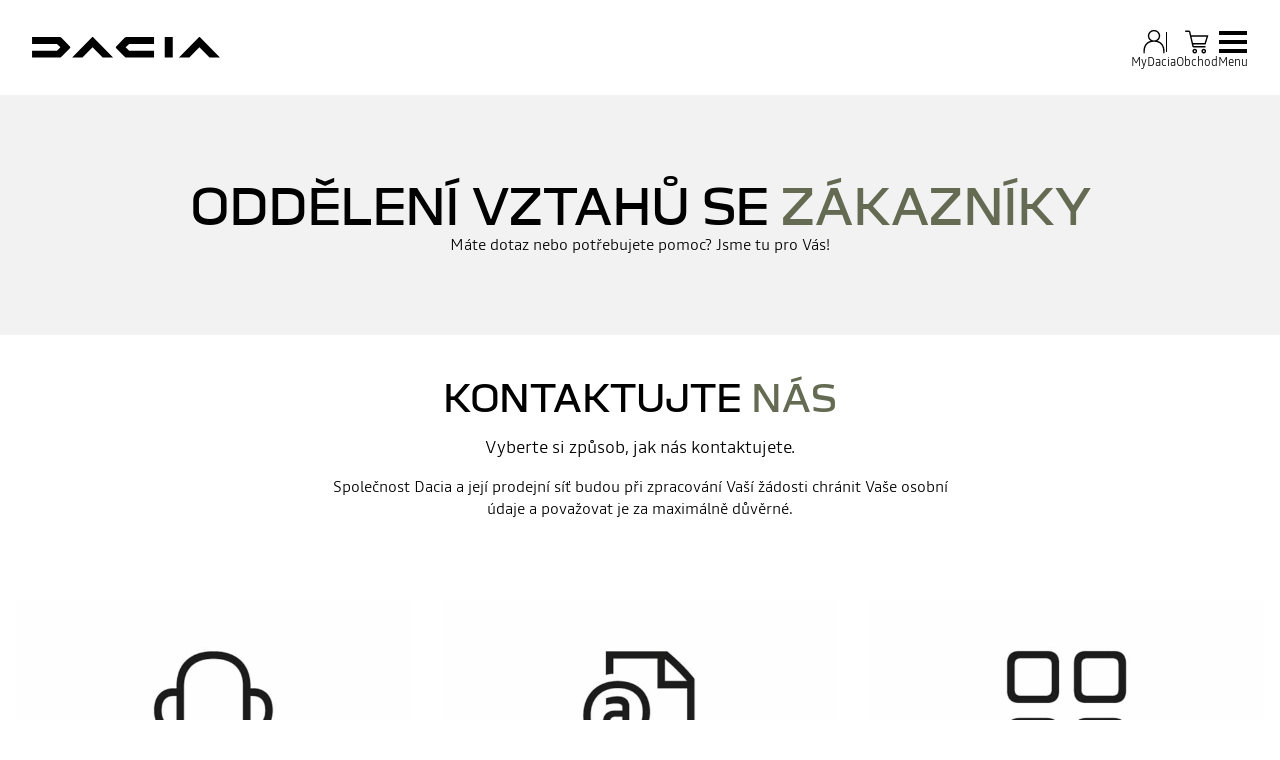

--- FILE ---
content_type: text/html; charset=utf-8
request_url: https://www.dacia.cz/kontaktujte-nas.html
body_size: 40884
content:
<!DOCTYPE html>
    <html lang="cs-CZ" data-block-scroll="false">
      <head>
        <title data-react-helmet="true">Dacia kontakt │ Dacia Česká republika</title>
        <meta data-react-helmet="true" name="charset" content="utf-8"/><meta data-react-helmet="true" name="viewport" content="width=device-width, initial-scale=1"/><meta data-react-helmet="true" name="theme-color" content="#ffffff"/><meta data-react-helmet="true" name="msapplication-TileColor" content="#ffffff"/><meta data-react-helmet="true" name="msapplication-TileImage" content="/dacia/ms-icon-144x144.png"/><meta data-react-helmet="true" name="description" content="Informační centrum Dacia. Kontaktujte nás. "/><meta data-react-helmet="true" name="robots" content="index,follow"/>
        <link rel="preconnect" href="https://cdn.group.renault.com" />
        <link rel="preconnect" href="https://www.googletagmanager.com" />
        <link rel="preconnect" href="https://www.google-analytics.com" />
        <link data-react-helmet="true" rel="apple-touch-icon" sizes="57x57" href="/dacia/apple-icon-57x57.png?ck=8"/><link data-react-helmet="true" rel="apple-touch-icon" sizes="60x60" href="/dacia/apple-icon-60x60.png?ck=8"/><link data-react-helmet="true" rel="apple-touch-icon" sizes="72x72" href="/dacia/apple-icon-72x72.png?ck=8"/><link data-react-helmet="true" rel="apple-touch-icon" sizes="76x76" href="/dacia/apple-icon-76x76.png?ck=8"/><link data-react-helmet="true" rel="apple-touch-icon" sizes="114x114" href="/dacia/apple-icon-114x114.png?ck=8"/><link data-react-helmet="true" rel="apple-touch-icon" sizes="120x120" href="/dacia/apple-icon-120x120.png?ck=8"/><link data-react-helmet="true" rel="apple-touch-icon" sizes="144x144" href="/dacia/apple-icon-144x144.png?ck=8"/><link data-react-helmet="true" rel="apple-touch-icon" sizes="152x152" href="/dacia/apple-icon-152x152.png?ck=8"/><link data-react-helmet="true" rel="apple-touch-icon" sizes="180x180" href="/dacia/apple-icon-180x180.png?ck=8"/><link data-react-helmet="true" rel="icon" type="image/png" sizes="192x192" href="/dacia/android-icon-192x192.png?ck=8"/><link data-react-helmet="true" rel="icon" type="image/png" href="/dacia/favicon-16x16.png?ck=8" sizes="16x16"/><link data-react-helmet="true" rel="icon" type="image/png" href="/dacia/favicon-32x32.png?ck=8" sizes="32x32"/><link data-react-helmet="true" rel="icon" type="image/png" href="/dacia/favicon-96x96.png?ck=8" sizes="96x96"/><link data-react-helmet="true" rel="canonical" href="https://www.dacia.cz/kontaktujte-nas.html"/><link data-react-helmet="true" rel="alternate" hreflang="cs-cz" href="https://www.dacia.cz/kontaktujte-nas.html"/>
        <link rel="preload" href="/vendor/supportDetect-2025-02-17.js"  as="script"  >
<link rel="preload" href="/client/DaciaBlock-Regular-LGC-9f0e8bb4a8f1d88a.woff2" type="font/woff2" as="font" crossorigin="anonymous" >
<link rel="preload" href="/client/DaciaBlockExtended-Bold-LGC-37d0b06031d34066.woff2" type="font/woff2" as="font" crossorigin="anonymous" >
<link rel="preload" href="/client/Read-Medium-LGC-c76eb7b8689fb7f1.woff2" type="font/woff2" as="font" crossorigin="anonymous" >
<link rel="preload" href="/client/Read-Light-LGC-0333e4ec10ad1f34.woff2" type="font/woff2" as="font" crossorigin="anonymous" >
<link rel="preload" href="/client/d-main-ca68d5499ab9492f.js"  as="script"  >
<link rel="preload" href="/client/d-main-6de2ce1c922d9d46.js"  as="script"  >
<link rel="preload" href="/client/d-dacia-header-v2-e35c00659cb52f93.js"  as="script"  >
<link rel="preload" href="/client/d-page-title-1aa7063b821055cf.js"  as="script"  >
<link rel="preload" href="/client/d-live-chat-47e40cee30e70e16.js"  as="script"  >
<link rel="preload" href="/client/d-section-title-fd6b3216adcf6150.js"  as="script"  >
<link rel="preload" href="/client/d-feature-promo-with-copy-f2414ea63bf1eb36.js"  as="script"  >
<link rel="preload" href="/client/d-comp5v0-2c5166489364746c.js"  as="script"  >
<link rel="preload" href="/client/d-crosslinks-b64814ae9bd147c2.js"  as="script"  >
<link rel="preload" href="/client/d-compD9v0-4cb916ace6590d9a.js"  as="script"  >
<link rel="preload" href="/client/d-slice-37-v0-894aefd82b6dd27c.js"  as="script"  >
<link rel="preload" href="/client/d-content-card-a2d4533e82133eef.js"  as="script"  >
<link rel="preload" href="/client/d-cta-bar-2db39fc829f41e4f.js"  as="script"  >
<link rel="preload" href="/client/d-comp12vB-dbcd63a80546b82e.js"  as="script"  >
<link rel="preload" href="/client/d-pre-footer-ae0b0179ff895686.js"  as="script"  >
<link rel="preload" href="/client/d-footer-44cace9a65ee1811.js"  as="script"  >
<link rel="preload" href="/client/d-renault-legalfooter-5e9c89d32e49beb9.js"  as="script"  >
<link rel="preload" href="/client/d-cookie-one-trust-10bb4df2a454d172.js"  as="script"  >
        
        <link href="/client/d-dacia-068d491f77ec5398.css" media="screen, projection, print" rel="stylesheet" type="text/css" />
<link href="/client/d-dacia-header-v2-f4c369b19e48ea82.css" media="screen, projection, print" rel="stylesheet" type="text/css" />
<link href="/client/d-page-title-440666708c697f13.css" media="screen, projection, print" rel="stylesheet" type="text/css" />
<link href="/client/d-live-chat-e9bf5f15ca01ce29.css" media="screen, projection, print" rel="stylesheet" type="text/css" />
<link href="/client/d-section-title-edb943a622afcba2.css" media="screen, projection, print" rel="stylesheet" type="text/css" />
<link href="/client/d-feature-promo-with-copy-8e9a0e9928438d3c.css" media="screen, projection, print" rel="stylesheet" type="text/css" />
<link href="/client/d-comp5v0-ca3ef221047d194c.css" media="screen, projection, print" rel="stylesheet" type="text/css" />
<link href="/client/d-crosslinks-c1fa54d70ff75596.css" media="screen, projection, print" rel="stylesheet" type="text/css" />
<link href="/client/d-compD9v0-f40aedab440eb182.css" media="screen, projection, print" rel="stylesheet" type="text/css" />
<link href="/client/d-slice-37-v0-aa2be7014e5812ad.css" media="screen, projection, print" rel="stylesheet" type="text/css" />
<link href="/client/d-content-card-45ad769b4e389edf.css" media="screen, projection, print" rel="stylesheet" type="text/css" />
<link href="/client/d-cta-bar-0199a1b74e6c73d1.css" media="screen, projection, print" rel="stylesheet" type="text/css" />
<link href="/client/d-comp12vB-34fdee0b5d24ab2e.css" media="screen, projection, print" rel="stylesheet" type="text/css" />
<link href="/client/d-pre-footer-d152649e4eade72f.css" media="screen, projection, print" rel="stylesheet" type="text/css" />
<link href="/client/d-footer-8786c73b3241d4f6.css" media="screen, projection, print" rel="stylesheet" type="text/css" />
<link href="/client/d-renault-legalfooter-b0ffb5d6ac29d74d.css" media="screen, projection, print" rel="stylesheet" type="text/css" />
<link href="/client/d-cookie-one-trust-391d9b6e9fa8962e.css" media="screen, projection, print" rel="stylesheet" type="text/css" />
        
        
        <script data-react-helmet="true" type="application/ld+json">{"@context":"http://schema.org","@type":"BreadcrumbList","itemListElement":[{"@type":"ListItem","position":1,"item":{"@id":"https://www.dacia.cz/","name":"Dacia Česká republika"}},{"@type":"ListItem","position":2,"item":{"@id":"https://www.dacia.cz/kontaktujte-nas.html","name":"Kontaktujte nás"}}]}</script><script data-react-helmet="true" type="application/ld+json">{"@context":"http://schema.org","@type":"Organization","@id":"https://www.dacia.cz#organization","url":"https://www.dacia.cz","name":"dacia","sameAs":[]}</script>
        <link rel="manifest" href="/dacia/manifest.json">
        
  <script type='text/javascript'>
      window.ccLayer = window.ccLayer || [];
      var dataLayer = window.dataLayer = window.dataLayer || [];
      var firstPush = {"languageCode":"cs","countryCode":"CZ","brand":"dacia","gtmServer":"OFFICIAL_GTM_SERVER","ccParameters":{"design":"","legal":"","position":"bottom","solution":"one"},"businessType":"transverse","mboxActivated":"no","pageName":"contact-us","pageType":"edito"};
      dataLayer.push(firstPush);
      dataLayer.push({event: '55experience_pageChange'});
      
    </script>
        <style>
          :root {
            --model-color-id: unset ;
          }
        </style>
      </head>
      <body class="Product_dacia">

        <div id='app'><div class="Main"><div class="MainContainer"><div class="Page" id="Page"><div class="ContentZone ContentZone__menu"><div class="DaciaMainHeaderV2"><header class="DaciaMainHeaderV2__header"><a title="" class="DaciaMainHeaderV2__logo" href="/" data-discover="true"><svg xmlns="http://www.w3.org/2000/svg" viewBox="0 0 180 20" class="DaciaMainHeaderV2__logoSvg" title="Dacia Česká republika | Oficiální web Dacia"><path d="M127.109 19.62h7.678V0h-7.678zM88.459 1.06 80.62 9.01c-.28.302-.431.54-.431.8 0 .259.15.496.431.799l7.838 7.952c.82.821 1.382 1.059 2.59 1.059h25.823v-6.634H93.036L89.668 9.81l3.368-3.176h23.836V0H91.05c-1.21 0-1.77.238-2.591 1.059zM28.413 18.562l7.838-7.952c.28-.303.431-.54.431-.8 0-.259-.15-.497-.431-.8l-7.838-7.95C27.593.238 27.031 0 25.823 0H0v6.634h23.836l3.368 3.176-3.368 3.177H0v6.634h25.822c1.21 0 1.77-.238 2.591-1.059m141.605 1.059H180L161.173.448c-.3-.299-.536-.448-.794-.448-.257 0-.494.15-.794.448L140.758 19.62h9.897l9.66-9.939zm-102.37 0h9.982L58.804.448c-.3-.299-.537-.448-.795-.448-.257 0-.493.15-.794.448L38.39 19.62h9.896l9.66-9.939 9.703 9.939z"></path></svg></a><div class="DaciaMainHeaderV2__buttons"><div class="DaciaMainHeaderV2__links"><div class="MyAccount "><button class="MyAccount__container" type="button" data-track="click" data-track-event="navigationClick" data-track-button-text="MyDacia" data-track-destination="none"><svg xmlns="http://www.w3.org/2000/svg" viewBox="0 0 24 24" class="MyAccount__userSvg"><path fill-rule="evenodd" d="M17.35 6.745A5.06 5.06 0 0 1 14.95 11c3.945 1.03 6.15 4.275 6.15 9.245v1.5h-1.2v-1.5c0-7.31-4.95-8.4-7.9-8.4s-7.9 1.09-7.9 8.4v1.5H2.9v-1.5C2.9 15.27 5.105 12 9.05 11a5.06 5.06 0 0 1-2.4-4.25A5.235 5.235 0 0 1 12 1.65a5.235 5.235 0 0 1 5.35 5.095M12 2.85a4.035 4.035 0 0 0-4.15 3.9 4.035 4.035 0 0 0 4.15 3.9 4.035 4.035 0 0 0 4.15-3.9A4.035 4.035 0 0 0 12 2.85" clip-rule="evenodd"></path></svg><div class="MyAccount__account">MyDacia</div></button></div><div class="MainHeaderEntry"><button class="MainHeaderEntry__button" type="button" data-track="click"><svg xmlns="http://www.w3.org/2000/svg" viewBox="0 0 24 24" class="MainHeaderEntry__icon"><path d="M9.29 16.7h10.005v-1.2H9.29a.17.17 0 0 1-.165-.13l-.285-1.235h10.55l2.425-7.875H7.02l-.705-3.045a1.364 1.364 0 0 0-1.335-1.06H2v1.2h2.98c.08 0 .15.055.165.13L7.95 15.64c.145.625.695 1.06 1.335 1.06zM7.3 7.455h12.89l-1.685 5.475h-9.94zm2.79 10.355c-1.205 0-2.01.81-2.01 2.01s.81 2.01 2.01 2.01 2.01-.81 2.01-2.01-.81-2.01-2.01-2.01m0 2.825c-.545 0-.81-.265-.81-.81s.265-.81.81-.81.81.265.81.81-.265.81-.81.81m7.705-2.825c-1.205 0-2.01.81-2.01 2.01s.81 2.01 2.01 2.01 2.01-.81 2.01-2.01-.81-2.01-2.01-2.01m0 2.825c-.545 0-.81-.265-.81-.81s.265-.81.81-.81.81.265.81.81-.265.81-.81.81"></path></svg><div class="MainHeaderEntry__label">Obchod</div></button></div></div><button class="NavigationToggle__menuToggle" type="button"><div class="NavigationToggle__menuToggleIcon"><span class="NavigationToggle__menuToggleLines"></span></div><span class="NavigationToggle__menuToggleLabel">menu</span></button></div></header><nav class="DaciaMainHeaderV2__navigation"><div class="DaciaMainHeaderV2__top"><button class="NavigationToggle__menuToggle" type="button"><div class="NavigationToggle__menuToggleIcon is-closed"><span class="NavigationToggle__menuToggleLines"></span></div><span class="NavigationToggle__menuToggleLabel is-close">menu</span></button></div><div class="DaciaMainHeaderV2__menu"><div class="DaciaMainHeaderV2__wrapper"><div class="DaciaMainHeaderV2__models-container"><div class="DaciaMainHeaderV2__models"><button type="button" class="DaciaMainHeaderV2__close"></button><div class="ModelPickerCard"><div class="ModelPickerCard__contentWrapper"><a title="" class="ModelPickerCard__link" href="/hybridni-elektricke-vozy/spring-mestske-vozidlo.html" data-discover="true"><span class="ModelPickerCard__title">Spring</span></a><div class="ModelPickerCard__price"><div class="ModelStartingPrice"><div class="ModelStartingPrice__price"><span class="ModelStartingPrice__priceWrapper"><span class="NormalizedPrice is-small">již od <!-- -->419 900 Kč<span class="ModelStartingPrice__SvgIconInfo"></span></span></span></div><span class="ModelVersionEngine ModelStartingPrice__modelVersionAndEngine has-inheritColor">Spring Essential electric 70</span><div class="EnvironmentalData is-horizontal"></div></div></div><div class="ModelPickerCard__tagsList"><span class="EnergyBadgeList__text is-ev">elektrické</span></div></div><figure class="ModelPickerCard__image"><picture class="PictureElement Image" style="--image-default-aspect-ratio:3/2;--image-medium-aspect-ratio:3/2;--image-large-aspect-ratio:3/2;--image-default-width:100%;--image-medium-width:100%;--image-large-width:100%;--image-default-height:auto;--image-medium-height:auto;--image-large-height:auto;--image-object-fit:contain"><source srcSet="/agg/vn/unique/ONE_DACIA_PP_XLARGE_DENSITY1/d_brandSite_carPicker_1.png?uri=https%3A%2F%2Fcz.co.rplug.renault.com%2Fproduct%2Fmodel%2FS2E%2Fspring-my26%2Fc%2FA-ENS_0MDL2P1SERIELIM3_-TEKQZ, /agg/vn/unique/ONE_DACIA_PP_XLARGE_DENSITY2/d_brandSite_carPicker_1.png?uri=https%3A%2F%2Fcz.co.rplug.renault.com%2Fproduct%2Fmodel%2FS2E%2Fspring-my26%2Fc%2FA-ENS_0MDL2P1SERIELIM3_-TEKQZ 2x" media="(min-width: 1024px)"/><source srcSet="/agg/vn/unique/ONE_DACIA_PP_LARGE_DENSITY1/d_brandSite_carPicker_1.png?uri=https%3A%2F%2Fcz.co.rplug.renault.com%2Fproduct%2Fmodel%2FS2E%2Fspring-my26%2Fc%2FA-ENS_0MDL2P1SERIELIM3_-TEKQZ, /agg/vn/unique/ONE_DACIA_PP_LARGE_DENSITY2/d_brandSite_carPicker_1.png?uri=https%3A%2F%2Fcz.co.rplug.renault.com%2Fproduct%2Fmodel%2FS2E%2Fspring-my26%2Fc%2FA-ENS_0MDL2P1SERIELIM3_-TEKQZ 2x"/><img src="/agg/vn/unique/ONE_DACIA_PP_LARGE_DENSITY1/d_brandSite_carPicker_1.png?uri=https%3A%2F%2Fcz.co.rplug.renault.com%2Fproduct%2Fmodel%2FS2E%2Fspring-my26%2Fc%2FA-ENS_0MDL2P1SERIELIM3_-TEKQZ" alt="Spring" class="PictureElement__imgDefault" loading="lazy"/><noscript><img src="/agg/vn/unique/ONE_DACIA_PP_LARGE_DENSITY1/d_brandSite_carPicker_1.png?uri=https%3A%2F%2Fcz.co.rplug.renault.com%2Fproduct%2Fmodel%2FS2E%2Fspring-my26%2Fc%2FA-ENS_0MDL2P1SERIELIM3_-TEKQZ" alt="Spring" /></noscript></picture></figure></div><div class="ModelPickerCard"><div class="ModelPickerCard__contentWrapper"><a title="" class="ModelPickerCard__link" href="/vozy/sandero.html" data-discover="true"><span class="ModelPickerCard__title">Nové Sandero</span></a><div class="ModelPickerCard__price"><div class="ModelStartingPrice"><div class="ModelStartingPrice__price"><span class="ModelStartingPrice__priceWrapper"><span class="NormalizedPrice is-small">již od <!-- -->339 900 Kč<span class="ModelStartingPrice__SvgIconInfo"></span></span></span></div><span class="ModelVersionEngine ModelStartingPrice__modelVersionAndEngine has-inheritColor">Nové Sandero Essential TCe 100</span><div class="EnvironmentalData is-horizontal"></div></div></div><div class="ModelPickerCard__tagsList"></div></div><figure class="ModelPickerCard__image"><picture class="PictureElement Image" style="--image-default-aspect-ratio:3/2;--image-medium-aspect-ratio:3/2;--image-large-aspect-ratio:3/2;--image-default-width:100%;--image-medium-width:100%;--image-large-width:100%;--image-default-height:auto;--image-medium-height:auto;--image-large-height:auto;--image-object-fit:contain"><source srcSet="/agg/vn/unique/ONE_DACIA_PP_XLARGE_DENSITY1/d_brandSite_carPicker_1.png?uri=https%3A%2F%2Fcdn.group.renault.com%2Fpackshots%2Fdacia-sandero-bi1-ph2, /agg/vn/unique/ONE_DACIA_PP_XLARGE_DENSITY2/d_brandSite_carPicker_1.png?uri=https%3A%2F%2Fcdn.group.renault.com%2Fpackshots%2Fdacia-sandero-bi1-ph2 2x" media="(min-width: 1024px)"/><source srcSet="/agg/vn/unique/ONE_DACIA_PP_LARGE_DENSITY1/d_brandSite_carPicker_1.png?uri=https%3A%2F%2Fcdn.group.renault.com%2Fpackshots%2Fdacia-sandero-bi1-ph2, /agg/vn/unique/ONE_DACIA_PP_LARGE_DENSITY2/d_brandSite_carPicker_1.png?uri=https%3A%2F%2Fcdn.group.renault.com%2Fpackshots%2Fdacia-sandero-bi1-ph2 2x"/><img src="/agg/vn/unique/ONE_DACIA_PP_LARGE_DENSITY1/d_brandSite_carPicker_1.png?uri=https%3A%2F%2Fcdn.group.renault.com%2Fpackshots%2Fdacia-sandero-bi1-ph2" alt="Nové Sandero" class="PictureElement__imgDefault" loading="lazy"/><noscript><img src="/agg/vn/unique/ONE_DACIA_PP_LARGE_DENSITY1/d_brandSite_carPicker_1.png?uri=https%3A%2F%2Fcdn.group.renault.com%2Fpackshots%2Fdacia-sandero-bi1-ph2" alt="Nové Sandero" /></noscript></picture></figure></div><div class="ModelPickerCard"><div class="ModelPickerCard__contentWrapper"><a title="" class="ModelPickerCard__link" href="/vozy/sandero-stepway.html" data-discover="true"><span class="ModelPickerCard__title">Nové Sandero Stepway</span></a><div class="ModelPickerCard__price"><div class="ModelStartingPrice"><div class="ModelStartingPrice__price"><span class="ModelStartingPrice__priceWrapper"><span class="NormalizedPrice is-small">již od <!-- -->376 900 Kč<span class="ModelStartingPrice__SvgIconInfo"></span></span></span></div><span class="ModelVersionEngine ModelStartingPrice__modelVersionAndEngine has-inheritColor">Nové Sandero Stepway Stepway Essential TCe 110</span><div class="EnvironmentalData is-horizontal"></div></div></div><div class="ModelPickerCard__tagsList"></div></div><figure class="ModelPickerCard__image"><picture class="PictureElement Image" style="--image-default-aspect-ratio:3/2;--image-medium-aspect-ratio:3/2;--image-large-aspect-ratio:3/2;--image-default-width:100%;--image-medium-width:100%;--image-large-width:100%;--image-default-height:auto;--image-medium-height:auto;--image-large-height:auto;--image-object-fit:contain"><source srcSet="/agg/vn/unique/ONE_DACIA_PP_XLARGE_DENSITY1/d_brandSite_carPicker_1.png?uri=https%3A%2F%2Fcdn.group.renault.com%2Fpackshots%2Fdacia-sandero-stepway-bi1-ph2, /agg/vn/unique/ONE_DACIA_PP_XLARGE_DENSITY2/d_brandSite_carPicker_1.png?uri=https%3A%2F%2Fcdn.group.renault.com%2Fpackshots%2Fdacia-sandero-stepway-bi1-ph2 2x" media="(min-width: 1024px)"/><source srcSet="/agg/vn/unique/ONE_DACIA_PP_LARGE_DENSITY1/d_brandSite_carPicker_1.png?uri=https%3A%2F%2Fcdn.group.renault.com%2Fpackshots%2Fdacia-sandero-stepway-bi1-ph2, /agg/vn/unique/ONE_DACIA_PP_LARGE_DENSITY2/d_brandSite_carPicker_1.png?uri=https%3A%2F%2Fcdn.group.renault.com%2Fpackshots%2Fdacia-sandero-stepway-bi1-ph2 2x"/><img src="/agg/vn/unique/ONE_DACIA_PP_LARGE_DENSITY1/d_brandSite_carPicker_1.png?uri=https%3A%2F%2Fcdn.group.renault.com%2Fpackshots%2Fdacia-sandero-stepway-bi1-ph2" alt="Nové Sandero Stepway" class="PictureElement__imgDefault" loading="lazy"/><noscript><img src="/agg/vn/unique/ONE_DACIA_PP_LARGE_DENSITY1/d_brandSite_carPicker_1.png?uri=https%3A%2F%2Fcdn.group.renault.com%2Fpackshots%2Fdacia-sandero-stepway-bi1-ph2" alt="Nové Sandero Stepway" /></noscript></picture></figure></div><div class="ModelPickerCard"><div class="ModelPickerCard__contentWrapper"><a title="" class="ModelPickerCard__link" href="/vozy/jogger.html" data-discover="true"><span class="ModelPickerCard__title">Nový Jogger</span></a><div class="ModelPickerCard__price"><div class="ModelStartingPrice"><div class="ModelStartingPrice__price"><span class="ModelStartingPrice__priceWrapper"><span class="NormalizedPrice is-small">již od <!-- -->425 500 Kč<span class="ModelStartingPrice__SvgIconInfo"></span></span></span></div><span class="ModelVersionEngine ModelStartingPrice__modelVersionAndEngine has-inheritColor">Nový Jogger Essential Eco-G 120 5 míst</span><div class="EnvironmentalData is-horizontal"></div></div></div><div class="ModelPickerCard__tagsList"><span class="EnergyBadgeList__existsIn">dostupný také</span><span class="EnergyBadgeList__text is-ev">full hybrid</span></div></div><figure class="ModelPickerCard__image"><picture class="PictureElement Image" style="--image-default-aspect-ratio:3/2;--image-medium-aspect-ratio:3/2;--image-large-aspect-ratio:3/2;--image-default-width:100%;--image-medium-width:100%;--image-large-width:100%;--image-default-height:auto;--image-medium-height:auto;--image-large-height:auto;--image-object-fit:contain"><source srcSet="/agg/vn/unique/ONE_DACIA_PP_XLARGE_DENSITY1/d_brandSite_carPicker_1.png?uri=https%3A%2F%2Fcdn.group.renault.com%2Fpackshots%2Fdacia-jogger-ri1-ph2, /agg/vn/unique/ONE_DACIA_PP_XLARGE_DENSITY2/d_brandSite_carPicker_1.png?uri=https%3A%2F%2Fcdn.group.renault.com%2Fpackshots%2Fdacia-jogger-ri1-ph2 2x" media="(min-width: 1024px)"/><source srcSet="/agg/vn/unique/ONE_DACIA_PP_LARGE_DENSITY1/d_brandSite_carPicker_1.png?uri=https%3A%2F%2Fcdn.group.renault.com%2Fpackshots%2Fdacia-jogger-ri1-ph2, /agg/vn/unique/ONE_DACIA_PP_LARGE_DENSITY2/d_brandSite_carPicker_1.png?uri=https%3A%2F%2Fcdn.group.renault.com%2Fpackshots%2Fdacia-jogger-ri1-ph2 2x"/><img src="/agg/vn/unique/ONE_DACIA_PP_LARGE_DENSITY1/d_brandSite_carPicker_1.png?uri=https%3A%2F%2Fcdn.group.renault.com%2Fpackshots%2Fdacia-jogger-ri1-ph2" alt="Nový Jogger" class="PictureElement__imgDefault" loading="lazy"/><noscript><img src="/agg/vn/unique/ONE_DACIA_PP_LARGE_DENSITY1/d_brandSite_carPicker_1.png?uri=https%3A%2F%2Fcdn.group.renault.com%2Fpackshots%2Fdacia-jogger-ri1-ph2" alt="Nový Jogger" /></noscript></picture></figure></div><div class="ModelPickerCard"><div class="ModelPickerCard__contentWrapper"><a title="" class="ModelPickerCard__link" href="/hybridni-elektricke-vozy/duster-suv.html" data-discover="true"><span class="ModelPickerCard__title">Duster</span></a><div class="ModelPickerCard__price"><div class="ModelStartingPrice"><div class="ModelStartingPrice__price"><span class="ModelStartingPrice__priceWrapper"><span class="NormalizedPrice is-small">již od <!-- -->441 900 Kč<span class="ModelStartingPrice__SvgIconInfo"></span></span></span></div><span class="ModelVersionEngine ModelStartingPrice__modelVersionAndEngine has-inheritColor">Duster essential Eco-G 120</span><div class="EnvironmentalData is-horizontal"></div><p class="ModelStartingPrice__mentions">*Uvedená cena je bez započtení dodatečných aktuálních slev.</p></div></div><div class="ModelPickerCard__tagsList"><span class="EnergyBadgeList__existsIn">dostupný také</span><span class="EnergyBadgeList__text is-ev">full hybrid</span></div></div><figure class="ModelPickerCard__image"><picture class="PictureElement Image" style="--image-default-aspect-ratio:3/2;--image-medium-aspect-ratio:3/2;--image-large-aspect-ratio:3/2;--image-default-width:100%;--image-medium-width:100%;--image-large-width:100%;--image-default-height:auto;--image-medium-height:auto;--image-large-height:auto;--image-object-fit:contain"><source srcSet="/agg/vn/unique/ONE_DACIA_PP_XLARGE_DENSITY1/d_brandSite_carPicker_1.png?uri=https%3A%2F%2Fcdn.group.renault.com%2Fpackshots%2Fduster-p1310-ph1, /agg/vn/unique/ONE_DACIA_PP_XLARGE_DENSITY2/d_brandSite_carPicker_1.png?uri=https%3A%2F%2Fcdn.group.renault.com%2Fpackshots%2Fduster-p1310-ph1 2x" media="(min-width: 1024px)"/><source srcSet="/agg/vn/unique/ONE_DACIA_PP_LARGE_DENSITY1/d_brandSite_carPicker_1.png?uri=https%3A%2F%2Fcdn.group.renault.com%2Fpackshots%2Fduster-p1310-ph1, /agg/vn/unique/ONE_DACIA_PP_LARGE_DENSITY2/d_brandSite_carPicker_1.png?uri=https%3A%2F%2Fcdn.group.renault.com%2Fpackshots%2Fduster-p1310-ph1 2x"/><img src="/agg/vn/unique/ONE_DACIA_PP_LARGE_DENSITY1/d_brandSite_carPicker_1.png?uri=https%3A%2F%2Fcdn.group.renault.com%2Fpackshots%2Fduster-p1310-ph1" alt="Duster" class="PictureElement__imgDefault" loading="lazy"/><noscript><img src="/agg/vn/unique/ONE_DACIA_PP_LARGE_DENSITY1/d_brandSite_carPicker_1.png?uri=https%3A%2F%2Fcdn.group.renault.com%2Fpackshots%2Fduster-p1310-ph1" alt="Duster" /></noscript></picture></figure></div><div class="ModelPickerCard"><div class="ModelPickerCard__contentWrapper"><a title="" class="ModelPickerCard__link" href="/hybridni-elektricke-vozy/bigster-suv.html" data-discover="true"><span class="ModelPickerCard__title">Bigster</span></a><div class="ModelPickerCard__price"><div class="ModelStartingPrice"><div class="ModelStartingPrice__price"><span class="ModelStartingPrice__priceWrapper"><span class="NormalizedPrice is-small">již od <!-- -->556 900 Kč<span class="ModelStartingPrice__SvgIconInfo"></span></span></span></div><span class="ModelVersionEngine ModelStartingPrice__modelVersionAndEngine has-inheritColor">Bigster essential mild hybrid-G 140</span><div class="EnvironmentalData is-horizontal"></div><p class="ModelStartingPrice__mentions">*Uvedená cena je bez započtení dodatečných aktuálních slev.</p></div></div><div class="ModelPickerCard__tagsList"><span class="EnergyBadgeList__existsIn">dostupný také</span><span class="EnergyBadgeList__text is-ev">full hybrid</span></div></div><figure class="ModelPickerCard__image"><picture class="PictureElement Image" style="--image-default-aspect-ratio:3/2;--image-medium-aspect-ratio:3/2;--image-large-aspect-ratio:3/2;--image-default-width:100%;--image-medium-width:100%;--image-large-width:100%;--image-default-height:auto;--image-medium-height:auto;--image-large-height:auto;--image-object-fit:contain"><source srcSet="/agg/vn/unique/ONE_DACIA_PP_XLARGE_DENSITY1/d_brandSite_carPicker_1.png?uri=https%3A%2F%2Fcz.co.rplug.renault.com%2Fproduct%2Fmodel%2FBD1%2Fbigster%2Fc%2FA-ENS_0MDL2P1SERIELIM4_-TERRQ, /agg/vn/unique/ONE_DACIA_PP_XLARGE_DENSITY2/d_brandSite_carPicker_1.png?uri=https%3A%2F%2Fcz.co.rplug.renault.com%2Fproduct%2Fmodel%2FBD1%2Fbigster%2Fc%2FA-ENS_0MDL2P1SERIELIM4_-TERRQ 2x" media="(min-width: 1024px)"/><source srcSet="/agg/vn/unique/ONE_DACIA_PP_LARGE_DENSITY1/d_brandSite_carPicker_1.png?uri=https%3A%2F%2Fcz.co.rplug.renault.com%2Fproduct%2Fmodel%2FBD1%2Fbigster%2Fc%2FA-ENS_0MDL2P1SERIELIM4_-TERRQ, /agg/vn/unique/ONE_DACIA_PP_LARGE_DENSITY2/d_brandSite_carPicker_1.png?uri=https%3A%2F%2Fcz.co.rplug.renault.com%2Fproduct%2Fmodel%2FBD1%2Fbigster%2Fc%2FA-ENS_0MDL2P1SERIELIM4_-TERRQ 2x"/><img src="/agg/vn/unique/ONE_DACIA_PP_LARGE_DENSITY1/d_brandSite_carPicker_1.png?uri=https%3A%2F%2Fcz.co.rplug.renault.com%2Fproduct%2Fmodel%2FBD1%2Fbigster%2Fc%2FA-ENS_0MDL2P1SERIELIM4_-TERRQ" alt="Bigster" class="PictureElement__imgDefault" loading="lazy"/><noscript><img src="/agg/vn/unique/ONE_DACIA_PP_LARGE_DENSITY1/d_brandSite_carPicker_1.png?uri=https%3A%2F%2Fcz.co.rplug.renault.com%2Fproduct%2Fmodel%2FBD1%2Fbigster%2Fc%2FA-ENS_0MDL2P1SERIELIM4_-TERRQ" alt="Bigster" /></noscript></picture></figure></div><div class="ModelPickerCard"><div class="ModelPickerCard__contentWrapper"><a title="" class="ModelPickerCard__link" href="/vozy/nove-sandero-stepway-jogger.html" data-discover="true"><span class="ModelPickerCard__title">Nové modely</span></a><div class="ModelPickerCard__price"><div class="ModelStartingPrice"></div></div><div class="ModelPickerCard__tagsList"></div></div><figure class="ModelPickerCard__image"><picture class="PictureElement Image" style="--image-default-aspect-ratio:3/2;--image-medium-aspect-ratio:3/2;--image-large-aspect-ratio:3/2;--image-default-width:100%;--image-medium-width:100%;--image-large-width:100%;--image-default-height:auto;--image-medium-height:auto;--image-large-height:auto;--image-object-fit:contain"><source srcSet="/agg/vn/unique/ONE_DACIA_PP_XLARGE_DENSITY1/d_brandSite_carPicker_1.png?uri=https%3A%2F%2Fcdn.group.renault.com%2Fpackshots%2Fdacia-xji-new-range-3-cars, /agg/vn/unique/ONE_DACIA_PP_XLARGE_DENSITY2/d_brandSite_carPicker_1.png?uri=https%3A%2F%2Fcdn.group.renault.com%2Fpackshots%2Fdacia-xji-new-range-3-cars 2x" media="(min-width: 1024px)"/><source srcSet="/agg/vn/unique/ONE_DACIA_PP_LARGE_DENSITY1/d_brandSite_carPicker_1.png?uri=https%3A%2F%2Fcdn.group.renault.com%2Fpackshots%2Fdacia-xji-new-range-3-cars, /agg/vn/unique/ONE_DACIA_PP_LARGE_DENSITY2/d_brandSite_carPicker_1.png?uri=https%3A%2F%2Fcdn.group.renault.com%2Fpackshots%2Fdacia-xji-new-range-3-cars 2x"/><img src="/agg/vn/unique/ONE_DACIA_PP_LARGE_DENSITY1/d_brandSite_carPicker_1.png?uri=https%3A%2F%2Fcdn.group.renault.com%2Fpackshots%2Fdacia-xji-new-range-3-cars" alt="Nové modely" class="PictureElement__imgDefault" loading="lazy"/><noscript><img src="/agg/vn/unique/ONE_DACIA_PP_LARGE_DENSITY1/d_brandSite_carPicker_1.png?uri=https%3A%2F%2Fcdn.group.renault.com%2Fpackshots%2Fdacia-xji-new-range-3-cars" alt="Nové modely" /></noscript></picture></figure></div><div class="ModelPickerCard is-edito"><div class="ModelPickerCard__contentWrapper"><a href="https://skladove-vozy.dacia.cz/" title="" class="ModelPickerCard__link" rel="noopener"><span class="ModelPickerCard__title">Skladové vozy</span></a></div><figure class="ModelPickerCard__image"><picture class="PictureElement Image" style="--image-default-aspect-ratio:auto;--image-medium-aspect-ratio:auto;--image-large-aspect-ratio:auto;--image-default-width:100%;--image-medium-width:100%;--image-large-width:100%;--image-default-height:100%;--image-medium-height:100%;--image-large-height:100%;--image-object-fit:contain"><source srcSet="https://cdn.group.renault.com/dac/master/dacia-vn/editorial/new-homepage/dacia-homepage-range-001.jpg.ximg.xsmall.webp/f3ccf7f02e.webp 375w, https://cdn.group.renault.com/dac/master/dacia-vn/editorial/new-homepage/dacia-homepage-range-001.jpg.ximg.small.webp/f3ccf7f02e.webp 640w, https://cdn.group.renault.com/dac/master/dacia-vn/editorial/new-homepage/dacia-homepage-range-001.jpg.ximg.xsmallx2.webp/f3ccf7f02e.webp 750w, https://cdn.group.renault.com/dac/master/dacia-vn/editorial/new-homepage/dacia-homepage-range-001.jpg.ximg.medium.webp/f3ccf7f02e.webp 1024w, https://cdn.group.renault.com/dac/master/dacia-vn/editorial/new-homepage/dacia-homepage-range-001.jpg.ximg.large.webp/f3ccf7f02e.webp 1280w, https://cdn.group.renault.com/dac/master/dacia-vn/editorial/new-homepage/dacia-homepage-range-001.jpg.ximg.mediumx2.webp/f3ccf7f02e.webp 2048w, https://cdn.group.renault.com/dac/master/dacia-vn/editorial/new-homepage/dacia-homepage-range-001.jpg.ximg.largex2.webp/f3ccf7f02e.webp 2560w" type="image/webp" sizes="(min-width: 1024px) 1280px, (min-width: 640px) 100vw, 100vw"/><source srcSet="https://cdn.group.renault.com/dac/master/dacia-vn/editorial/new-homepage/dacia-homepage-range-001.jpg.ximg.xsmall.jpg/f3ccf7f02e.jpg 375w, https://cdn.group.renault.com/dac/master/dacia-vn/editorial/new-homepage/dacia-homepage-range-001.jpg.ximg.small.jpg/f3ccf7f02e.jpg 640w, https://cdn.group.renault.com/dac/master/dacia-vn/editorial/new-homepage/dacia-homepage-range-001.jpg.ximg.xsmallx2.jpg/f3ccf7f02e.jpg 750w, https://cdn.group.renault.com/dac/master/dacia-vn/editorial/new-homepage/dacia-homepage-range-001.jpg.ximg.medium.jpg/f3ccf7f02e.jpg 1024w, https://cdn.group.renault.com/dac/master/dacia-vn/editorial/new-homepage/dacia-homepage-range-001.jpg.ximg.large.jpg/f3ccf7f02e.jpg 1280w, https://cdn.group.renault.com/dac/master/dacia-vn/editorial/new-homepage/dacia-homepage-range-001.jpg.ximg.mediumx2.jpg/f3ccf7f02e.jpg 2048w, https://cdn.group.renault.com/dac/master/dacia-vn/editorial/new-homepage/dacia-homepage-range-001.jpg.ximg.largex2.jpg/f3ccf7f02e.jpg 2560w" type="image/jpeg" sizes="(min-width: 1024px) 1280px, (min-width: 640px) 100vw, 100vw"/><img src="https://cdn.group.renault.com/dac/master/dacia-vn/editorial/new-homepage/dacia-homepage-range-001.jpg.ximg.xsmall.jpg/f3ccf7f02e.jpg" alt="Skladové vozy" class="PictureElement__imgDefault" loading="lazy"/><noscript><img src="https://cdn.group.renault.com/dac/master/dacia-vn/editorial/new-homepage/dacia-homepage-range-001.jpg.ximg.xsmall.jpg/f3ccf7f02e.jpg" alt="Skladové vozy" /></noscript></picture></figure></div></div></div><ul class="DaciaMainHeaderV2__list"><li class="DaciaMainHeaderV2__item"><button class="DaciaMainHeaderV2__button" type="button" title="">VOZY<svg xmlns="http://www.w3.org/2000/svg" viewBox="0 0 24 24" class="DaciaMainHeaderV2__buttonIcon"><path d="M8.5 20.725 17.65 12 8.5 3.275l-1.38 1.45L14.755 12 7.12 19.275z"></path></svg></button></li><li class="DaciaMainHeaderV2__item"><button class="DaciaMainHeaderV2__button" type="button" title="">Servis a příslušenství<svg xmlns="http://www.w3.org/2000/svg" viewBox="0 0 24 24" class="DaciaMainHeaderV2__buttonIcon"><path d="M8.5 20.725 17.65 12 8.5 3.275l-1.38 1.45L14.755 12 7.12 19.275z"></path></svg></button></li><li class="DaciaMainHeaderV2__item"><button class="DaciaMainHeaderV2__button" type="button" title="">Svět Dacia<svg xmlns="http://www.w3.org/2000/svg" viewBox="0 0 24 24" class="DaciaMainHeaderV2__buttonIcon"><path d="M8.5 20.725 17.65 12 8.5 3.275l-1.38 1.45L14.755 12 7.12 19.275z"></path></svg></button></li></ul><ul class="DaciaMainHeaderV2__bottom"><li class="DaciaMainHeaderV2__bottomItem"><a title="" class="DaciaMainHeaderV2__bottomLink" href="/najit-dealera.html" data-discover="true"><svg xmlns="http://www.w3.org/2000/svg" viewBox="0 0 24 24" class="DaciaMainHeaderV2__bottomIcon"><path fill-rule="evenodd" d="M12 12.6a3.6 3.6 0 1 1 0-7.2 3.6 3.6 0 0 1 0 7.2M9.6 9a2.4 2.4 0 1 1 4.8 0 2.4 2.4 0 0 1-4.8 0" clip-rule="evenodd"></path><path fill-rule="evenodd" d="m11.03 22.875.18.225h1.58l.18-.225C17.7 16.96 20.1 12.29 20.1 9A8.1 8.1 0 0 0 3.9 9c0 3.29 2.4 7.96 7.13 13.875M18.9 9c0 2.97-2.25 7.31-6.69 12.9h-.42C7.35 16.31 5.1 11.97 5.1 9a6.9 6.9 0 0 1 13.8 0" clip-rule="evenodd"></path></svg> <!-- -->Najít prodejce</a></li><li class="DaciaMainHeaderV2__bottomItem"><a title="" class="DaciaMainHeaderV2__bottomLink" href="/vysledky-vyhledavani.html" data-discover="true"><svg xmlns="http://www.w3.org/2000/svg" viewBox="0 0 24 24" class="DaciaMainHeaderV2__bottomIcon"><path fill-rule="evenodd" d="M15.51 4.055a8.105 8.105 0 0 1 .625 11.23l5.79 5.79-.85.85-5.79-5.79a8.105 8.105 0 1 1 .224-12.08zM10 3.1a6.9 6.9 0 1 0 0 13.8 6.9 6.9 0 0 0 0-13.8" clip-rule="evenodd"></path></svg> <!-- -->Hledat</a></li><li class="DaciaMainHeaderV2__bottomItem"><a title="" class="DaciaMainHeaderV2__bottomLink" href="/kontaktujte-nas.html" data-discover="true"><svg xmlns="http://www.w3.org/2000/svg" viewBox="0 0 24 24" class="DaciaMainHeaderV2__bottomIcon"><path d="m11.805 11.47.57 1.06 2.15-1.175a6 6 0 0 0 1.67.235h.61c2.92 0 5.295-2.06 5.295-4.59v-.5c0-2.54-2.375-4.6-5.295-4.595h-.61c-2.92 0-5.295 2.06-5.295 4.595v.52a4.24 4.24 0 0 0 1.315 3l.84-.855A3.07 3.07 0 0 1 12.1 7v-.5c0-1.895 1.84-3.395 4.095-3.395h.61c2.255 0 4.095 1.52 4.095 3.395v.51c0 1.89-1.84 3.39-4.095 3.39h-.61a4.7 4.7 0 0 1-1.54-.255l-.245-.085z"></path><path fill-rule="evenodd" d="M9.77 15.58a3.16 3.16 0 0 0 1.125-2.405A3.325 3.325 0 0 0 7.5 9.93a3.325 3.325 0 0 0-3.395 3.245A3.16 3.16 0 0 0 5.23 15.58c-2.145.755-3.33 2.68-3.33 5.54V22h1.2v-.88c0-3.88 2.395-4.695 4.4-4.695s4.4.815 4.4 4.695V22h1.2v-.88c0-2.86-1.185-4.785-3.33-5.54m-2.27-.355a2.13 2.13 0 0 1-2.195-2.05A2.125 2.125 0 0 1 7.5 11.13a2.125 2.125 0 0 1 2.195 2.045 2.13 2.13 0 0 1-2.195 2.05" clip-rule="evenodd"></path></svg> <!-- -->Kontaktujte nás</a></li></ul></div><div class="DaciaMainHeaderV2__wrapper"><div class="DaciaMainHeaderV2__backButton"></div><div class="DaciaMainHeaderV2__title">VOZY</div><ul class="DaciaMainHeaderV2__list"><li class="DaciaMainHeaderV2__item"><a title="" class="DaciaMainHeaderV2__link" href="/vozy.html" data-discover="true">Nové vozy</a></li><li class="DaciaMainHeaderV2__item"><button class="DaciaMainHeaderV2__button" type="button" title="">Nabídky<svg xmlns="http://www.w3.org/2000/svg" viewBox="0 0 24 24" class="DaciaMainHeaderV2__buttonIcon"><path d="M8.5 20.725 17.65 12 8.5 3.275l-1.38 1.45L14.755 12 7.12 19.275z"></path></svg></button></li><li class="DaciaMainHeaderV2__item"><button class="DaciaMainHeaderV2__button" type="button" title="">Financování<svg xmlns="http://www.w3.org/2000/svg" viewBox="0 0 24 24" class="DaciaMainHeaderV2__buttonIcon"><path d="M8.5 20.725 17.65 12 8.5 3.275l-1.38 1.45L14.755 12 7.12 19.275z"></path></svg></button></li><li class="DaciaMainHeaderV2__item"><button class="DaciaMainHeaderV2__button" type="button" title="">Pojištění<svg xmlns="http://www.w3.org/2000/svg" viewBox="0 0 24 24" class="DaciaMainHeaderV2__buttonIcon"><path d="M8.5 20.725 17.65 12 8.5 3.275l-1.38 1.45L14.755 12 7.12 19.275z"></path></svg></button></li><li class="DaciaMainHeaderV2__item"><a href="https://skladove-vozy.dacia.cz/" title="" class="DaciaMainHeaderV2__link" rel="noopener">Skladové vozy</a></li><li class="DaciaMainHeaderV2__item"><a title="" class="DaciaMainHeaderV2__link" href="/ojete-vozy.html" data-discover="true">Ojeté vozy Dacia</a></li><li class="DaciaMainHeaderV2__item"><button class="DaciaMainHeaderV2__button" type="button" title="">Používání mého vozu Dacia<svg xmlns="http://www.w3.org/2000/svg" viewBox="0 0 24 24" class="DaciaMainHeaderV2__buttonIcon"><path d="M8.5 20.725 17.65 12 8.5 3.275l-1.38 1.45L14.755 12 7.12 19.275z"></path></svg></button></li></ul></div><div class="DaciaMainHeaderV2__wrapper"><div class="DaciaMainHeaderV2__backButton"></div><div class="DaciaMainHeaderV2__title">Nabídky</div><ul class="DaciaMainHeaderV2__list"><li class="DaciaMainHeaderV2__item"><a title="" class="DaciaMainHeaderV2__link" href="/specialni-akce.html" data-discover="true">Akční nabídky</a></li><li class="DaciaMainHeaderV2__item"><a title="" class="DaciaMainHeaderV2__link" href="/ceniky-a-brozury.html" data-discover="true">Ceníky a brožury</a></li><li class="DaciaMainHeaderV2__item"><a href="https://eshop.dacia.cz/" title="" class="DaciaMainHeaderV2__link" rel="noopener">Aktuální nabídka servisních služeb, pneumatik a příslušenství</a></li></ul></div><div class="DaciaMainHeaderV2__wrapper"><div class="DaciaMainHeaderV2__backButton"></div><div class="DaciaMainHeaderV2__title">Financování</div><ul class="DaciaMainHeaderV2__list"><li class="DaciaMainHeaderV2__item"><a title="" class="DaciaMainHeaderV2__link" href="/financovani.html" data-discover="true">Možnosti financování</a></li><li class="DaciaMainHeaderV2__item"><a title="" class="DaciaMainHeaderV2__link" href="/financovani/uver.html" data-discover="true">Úvěr</a></li><li class="DaciaMainHeaderV2__item"><a title="" class="DaciaMainHeaderV2__link" href="/financovani/uver-easy.html" data-discover="true">Úvěr Dacia Easy</a></li><li class="DaciaMainHeaderV2__item"><a title="" class="DaciaMainHeaderV2__link" href="/financovani/financni-leasing.html" data-discover="true">Finanční leasing</a></li><li class="DaciaMainHeaderV2__item"><a title="" class="DaciaMainHeaderV2__link" href="/financovani/operativni-leasing.html" data-discover="true">Operativní leasing</a></li><li class="DaciaMainHeaderV2__item"><a title="" class="DaciaMainHeaderV2__link" href="/financovani/porovnejte-financovani.html" data-discover="true">Porovnejte financování</a></li><li class="DaciaMainHeaderV2__item"><a title="" class="DaciaMainHeaderV2__link" href="/financovani/akcni-nabidky.html" data-discover="true">Akční nabídky financování</a></li></ul></div><div class="DaciaMainHeaderV2__wrapper"><div class="DaciaMainHeaderV2__backButton"></div><div class="DaciaMainHeaderV2__title">Pojištění</div><ul class="DaciaMainHeaderV2__list"><li class="DaciaMainHeaderV2__item"><a title="" class="DaciaMainHeaderV2__link" href="/mobilize-pojisteni.html" data-discover="true">Mobilize pojištění</a></li><li class="DaciaMainHeaderV2__item"><a title="" class="DaciaMainHeaderV2__link" href="/mobilize-pojisteni/havarijni-pojisteni-a-povinne-ruceni.html" data-discover="true">Povinné ručení a havarijní pojištění</a></li><li class="DaciaMainHeaderV2__item"><a title="" class="DaciaMainHeaderV2__link" href="/mobilize-pojisteni/pojisteni-gap.html" data-discover="true">Pojištění GAP</a></li><li class="DaciaMainHeaderV2__item"><a title="" class="DaciaMainHeaderV2__link" href="/mobilize-pojisteni/pojisteni-schopnosti-splacet.html" data-discover="true">Pojištění schopnosti splácet</a></li></ul></div><div class="DaciaMainHeaderV2__wrapper"><div class="DaciaMainHeaderV2__backButton"></div><div class="DaciaMainHeaderV2__title">Používání mého vozu Dacia</div><ul class="DaciaMainHeaderV2__list"><li class="DaciaMainHeaderV2__item"><a title="" class="DaciaMainHeaderV2__link" href="/objevte-my-dacia.html" data-discover="true">My Dacia</a></li><li class="DaciaMainHeaderV2__item"><a title="" class="DaciaMainHeaderV2__link" href="/multimedia.html" data-discover="true">Multimédia</a></li><li class="DaciaMainHeaderV2__item"><a title="" class="DaciaMainHeaderV2__link" href="/tipy-a-napoveda.html" data-discover="true">Tipy a nápověda</a></li><li class="DaciaMainHeaderV2__item"><a title="" class="DaciaMainHeaderV2__link" href="/navody-k-obsluze.html" data-discover="true">Návody k obsluze</a></li><li class="DaciaMainHeaderV2__item"><a title="" class="DaciaMainHeaderV2__link" href="/instruktazni-videa.html" data-discover="true">Instruktážní videa </a></li><li class="DaciaMainHeaderV2__item"><a title="" class="DaciaMainHeaderV2__link" href="/zpetny-odber.html" data-discover="true">Zpětný odběr pneumatik a autobaterií</a></li><li class="DaciaMainHeaderV2__item"><a title="" class="DaciaMainHeaderV2__link" href="/product-update.html" data-discover="true">Svolávací kampaň</a></li></ul></div><div class="DaciaMainHeaderV2__wrapper"><div class="DaciaMainHeaderV2__backButton"></div><div class="DaciaMainHeaderV2__title">Servis a příslušenství</div><ul class="DaciaMainHeaderV2__list"><li class="DaciaMainHeaderV2__item"><button class="DaciaMainHeaderV2__button" type="button" title="">Údržba mého vozu Dacia<svg xmlns="http://www.w3.org/2000/svg" viewBox="0 0 24 24" class="DaciaMainHeaderV2__buttonIcon"><path d="M8.5 20.725 17.65 12 8.5 3.275l-1.38 1.45L14.755 12 7.12 19.275z"></path></svg></button></li><li class="DaciaMainHeaderV2__item"><a title="" class="DaciaMainHeaderV2__link" href="/zen.html" data-discover="true">Dacia ZEN</a></li><li class="DaciaMainHeaderV2__item"><button class="DaciaMainHeaderV2__button" type="button" title="">Příslušenství Dacia<svg xmlns="http://www.w3.org/2000/svg" viewBox="0 0 24 24" class="DaciaMainHeaderV2__buttonIcon"><path d="M8.5 20.725 17.65 12 8.5 3.275l-1.38 1.45L14.755 12 7.12 19.275z"></path></svg></button></li><li class="DaciaMainHeaderV2__item"><button class="DaciaMainHeaderV2__button" type="button" title="">Asistence, záruky, servisní smlouvy<svg xmlns="http://www.w3.org/2000/svg" viewBox="0 0 24 24" class="DaciaMainHeaderV2__buttonIcon"><path d="M8.5 20.725 17.65 12 8.5 3.275l-1.38 1.45L14.755 12 7.12 19.275z"></path></svg></button></li><li class="DaciaMainHeaderV2__item"><a title="" class="DaciaMainHeaderV2__link" href="/akcni-nabidky.html" data-discover="true">Akční nabídky</a></li><li class="DaciaMainHeaderV2__item"><a href="https://advantage.dacia.cz/" title="" class="DaciaMainHeaderV2__link" rel="noopener">Program pro starší vozidla</a></li><li class="DaciaMainHeaderV2__item"><a title="" class="DaciaMainHeaderV2__link" href="/servis-pod-kontrolou.html" data-discover="true">Servis pod kontrolou</a></li></ul></div><div class="DaciaMainHeaderV2__wrapper"><div class="DaciaMainHeaderV2__backButton"></div><div class="DaciaMainHeaderV2__title">Údržba mého vozu Dacia</div><ul class="DaciaMainHeaderV2__list"><li class="DaciaMainHeaderV2__item"><a title="" class="DaciaMainHeaderV2__link" href="/objevte-dacia-servis.html" data-discover="true">Objevte Dacia servis</a></li><li class="DaciaMainHeaderV2__item"><a title="" class="DaciaMainHeaderV2__link" href="/udrzba-vozu.html" data-discover="true">Údržba mého vozu Dacia</a></li><li class="DaciaMainHeaderV2__item"><a title="" class="DaciaMainHeaderV2__link" href="/karoserie-a-celni-sklo.html" data-discover="true">Karoserie a čelní sklo</a></li><li class="DaciaMainHeaderV2__item"><a title="" class="DaciaMainHeaderV2__link" href="/technicka-kontrola.html" data-discover="true">STK</a></li><li class="DaciaMainHeaderV2__item"><a title="" class="DaciaMainHeaderV2__link" href="/zavazky-po-prodeji.html" data-discover="true">Poprodejní služby</a></li><li class="DaciaMainHeaderV2__item"><a title="" class="DaciaMainHeaderV2__link" href="/pneumatiky-motrio.html" data-discover="true">Pneumatiky Motrio</a></li><li class="DaciaMainHeaderV2__item"><a title="" class="DaciaMainHeaderV2__link" href="/zen.html" data-discover="true">Dacia ZEN</a></li></ul></div><div class="DaciaMainHeaderV2__wrapper"><div class="DaciaMainHeaderV2__backButton"></div><div class="DaciaMainHeaderV2__title">Příslušenství Dacia</div><ul class="DaciaMainHeaderV2__list"><li class="DaciaMainHeaderV2__item"><a title="" class="DaciaMainHeaderV2__link" href="/innature-prislusenstvi.html" data-discover="true"> Příslušenství InNature</a></li><li class="DaciaMainHeaderV2__item"><a title="" class="DaciaMainHeaderV2__link" href="/youclip-prislusenstvi.html" data-discover="true"> Příslušenství YouClip</a></li><li class="DaciaMainHeaderV2__item"><a title="" class="DaciaMainHeaderV2__link" href="/prislusenstvi.html" data-discover="true">Naše příslušenství</a></li></ul></div><div class="DaciaMainHeaderV2__wrapper"><div class="DaciaMainHeaderV2__backButton"></div><div class="DaciaMainHeaderV2__title">Asistence, záruky, servisní smlouvy</div><ul class="DaciaMainHeaderV2__list"><li class="DaciaMainHeaderV2__item"><a title="" class="DaciaMainHeaderV2__link" href="/asistencni-sluzby.html" data-discover="true">Asistenční služba Dacia</a></li><li class="DaciaMainHeaderV2__item"><a title="" class="DaciaMainHeaderV2__link" href="/asistencni-sluzby/zaruka.html" data-discover="true">Naše záruky</a></li><li class="DaciaMainHeaderV2__item"><a title="" class="DaciaMainHeaderV2__link" href="/asistencni-sluzby/servisni-smlouvy.html" data-discover="true">Servisní smlouvy</a></li></ul></div><div class="DaciaMainHeaderV2__wrapper"><div class="DaciaMainHeaderV2__backButton"></div><div class="DaciaMainHeaderV2__title">Svět Dacia</div><ul class="DaciaMainHeaderV2__list"><li class="DaciaMainHeaderV2__item"><button class="DaciaMainHeaderV2__button" type="button" title="">Značka Dacia<svg xmlns="http://www.w3.org/2000/svg" viewBox="0 0 24 24" class="DaciaMainHeaderV2__buttonIcon"><path d="M8.5 20.725 17.65 12 8.5 3.275l-1.38 1.45L14.755 12 7.12 19.275z"></path></svg></button></li><li class="DaciaMainHeaderV2__item"><button class="DaciaMainHeaderV2__button" type="button" title="">Naše novinky<svg xmlns="http://www.w3.org/2000/svg" viewBox="0 0 24 24" class="DaciaMainHeaderV2__buttonIcon"><path d="M8.5 20.725 17.65 12 8.5 3.275l-1.38 1.45L14.755 12 7.12 19.275z"></path></svg></button></li><li class="DaciaMainHeaderV2__item"><button class="DaciaMainHeaderV2__button" type="button" title="">Nařízení<svg xmlns="http://www.w3.org/2000/svg" viewBox="0 0 24 24" class="DaciaMainHeaderV2__buttonIcon"><path d="M8.5 20.725 17.65 12 8.5 3.275l-1.38 1.45L14.755 12 7.12 19.275z"></path></svg></button></li><li class="DaciaMainHeaderV2__item"><a title="" class="DaciaMainHeaderV2__link" href="/lpg-od-znacky-dacia.html" data-discover="true">Dacia ECO-G</a></li><li class="DaciaMainHeaderV2__item"><a title="" class="DaciaMainHeaderV2__link" href="/hybridni-elektricke-vozy/spring-mestske-vozidlo.html" data-discover="true">Elektromobilita Dacia</a></li></ul></div><div class="DaciaMainHeaderV2__wrapper"><div class="DaciaMainHeaderV2__backButton"></div><div class="DaciaMainHeaderV2__title">Značka Dacia</div><ul class="DaciaMainHeaderV2__list"><li class="DaciaMainHeaderV2__item"><a title="" class="DaciaMainHeaderV2__link" href="/pribeh-dacia.html" data-discover="true">Příběh Dacia</a></li><li class="DaciaMainHeaderV2__item"><a title="" class="DaciaMainHeaderV2__link" href="/nova-identita.html" data-discover="true">Nová identita značky</a></li><li class="DaciaMainHeaderV2__item"><a title="" class="DaciaMainHeaderV2__link" href="/filozofie-znacky-dacia.html" data-discover="true">Filozofie značky Dacia </a></li><li class="DaciaMainHeaderV2__item"><a title="" class="DaciaMainHeaderV2__link" href="/dacia-partnerstvi/dacia-dakar.html" data-discover="true">Dacia x Dakar</a></li><li class="DaciaMainHeaderV2__item"><a title="" class="DaciaMainHeaderV2__link" href="/koncepcni-vozy/hipster-concept.html" data-discover="true">Hipster Concept</a></li></ul></div><div class="DaciaMainHeaderV2__wrapper"><div class="DaciaMainHeaderV2__backButton"></div><div class="DaciaMainHeaderV2__title">Naše novinky</div><ul class="DaciaMainHeaderV2__list"><li class="DaciaMainHeaderV2__item"><a href="https://lpg.dacia.cz/" title="" class="DaciaMainHeaderV2__link" rel="noopener">LPG kalkulačka</a></li><li class="DaciaMainHeaderV2__item"><a title="" class="DaciaMainHeaderV2__link" href="/znacka-dacia/akce.html" data-discover="true">Akce</a></li></ul></div><div class="DaciaMainHeaderV2__wrapper"><div class="DaciaMainHeaderV2__backButton"></div><div class="DaciaMainHeaderV2__title">Nařízení</div><ul class="DaciaMainHeaderV2__list"><li class="DaciaMainHeaderV2__item"><a title="" class="DaciaMainHeaderV2__link" href="/zavazky-znacky-dacia.html" data-discover="true">Závazky značky Dacia</a></li><li class="DaciaMainHeaderV2__item"><a title="" class="DaciaMainHeaderV2__link" href="/evropske-narizeni/energeticke-stitky-pneumatik.html" data-discover="true">Energetický štítek pneumatik</a></li></ul></div></div></nav></div></div><div class="ContentZone ContentZone__submenu"></div><div class="ContentZone ContentZone__pageHeader"><div class="PageTitle"><div class="Component23v0 is-center is-small is-overlayed"><div class="Component23v0__wrapper"><div class="Component23v0__content"><h1 class="Component23v0__heading"><span class="Component23v0__title">ODDĚLENÍ VZTAHŮ SE<!-- --> <span class="Component23v0__titleSuffix"> <!-- -->ZÁKAZNÍKY</span></span></h1><div class="Component23v0__body"><div class="AemRte"><p>M&aacute;te dotaz nebo potřebujete pomoc? Jsme tu pro V&aacute;s!​<br /> </p></div></div></div></div></div></div></div><div class="EditorialContentZone"><div class="NormalizedSlice is-default-padding"><div class="Component4v0"><div class="Component4v0__content"><h2 class="Component4v0__title">Kontaktujte <span class="Component4v0__titleSuffix"> <!-- --> nás</span></h2><p class="Component4v0__subtitle">Vyberte si způsob, jak nás kontaktujete​.</p><div class="Component4v0__body"><div class="AemRte Component4v0__rte is-centered"><p>Společnost Dacia&nbsp;a jej&iacute; prodejn&iacute; s&iacute;ť budou při zpracov&aacute;n&iacute; Vaš&iacute; ž&aacute;dosti chr&aacute;nit Vaše osobn&iacute; &uacute;daje a považovat je za maxim&aacute;lně důvěrn&eacute;.​<br /> </p></div></div></div></div></div><div class="NormalizedSlice is-default-padding"><div class="FeaturePromoWithCopy"><div class="Component5v0"><div class="Component5v0__media"><div class="ImageWithVideo"><div class="ImageWithVideo__picture"><picture class="PictureElement Image" style="--image-default-aspect-ratio:auto;--image-medium-aspect-ratio:auto;--image-large-aspect-ratio:auto;--image-default-width:100%;--image-medium-width:100%;--image-large-width:100%;--image-default-height:100%;--image-medium-height:100%;--image-large-height:100%;--image-object-fit:cover"><source srcSet="https://cdn.group.renault.com/dac/master/dacia-vn/editorial/contact/dacia-contact-us-001.jpg.ximg.xsmall.webp/291e2e828e.webp 375w, https://cdn.group.renault.com/dac/master/dacia-vn/editorial/contact/dacia-contact-us-001.jpg.ximg.small.webp/291e2e828e.webp 640w, https://cdn.group.renault.com/dac/master/dacia-vn/editorial/contact/dacia-contact-us-001.jpg.ximg.xsmallx2.webp/291e2e828e.webp 750w, https://cdn.group.renault.com/dac/master/dacia-vn/editorial/contact/dacia-contact-us-001.jpg.ximg.medium.webp/291e2e828e.webp 1024w, https://cdn.group.renault.com/dac/master/dacia-vn/editorial/contact/dacia-contact-us-001.jpg.ximg.large.webp/291e2e828e.webp 1280w, https://cdn.group.renault.com/dac/master/dacia-vn/editorial/contact/dacia-contact-us-001.jpg.ximg.mediumx2.webp/291e2e828e.webp 2048w, https://cdn.group.renault.com/dac/master/dacia-vn/editorial/contact/dacia-contact-us-001.jpg.ximg.largex2.webp/291e2e828e.webp 2560w" type="image/webp" sizes="(min-width: 1024px) 1280px, (min-width: 640px) 100vw, 100vw"/><source srcSet="https://cdn.group.renault.com/dac/master/dacia-vn/editorial/contact/dacia-contact-us-001.jpg.ximg.xsmall.jpg/291e2e828e.jpg 375w, https://cdn.group.renault.com/dac/master/dacia-vn/editorial/contact/dacia-contact-us-001.jpg.ximg.small.jpg/291e2e828e.jpg 640w, https://cdn.group.renault.com/dac/master/dacia-vn/editorial/contact/dacia-contact-us-001.jpg.ximg.xsmallx2.jpg/291e2e828e.jpg 750w, https://cdn.group.renault.com/dac/master/dacia-vn/editorial/contact/dacia-contact-us-001.jpg.ximg.medium.jpg/291e2e828e.jpg 1024w, https://cdn.group.renault.com/dac/master/dacia-vn/editorial/contact/dacia-contact-us-001.jpg.ximg.large.jpg/291e2e828e.jpg 1280w, https://cdn.group.renault.com/dac/master/dacia-vn/editorial/contact/dacia-contact-us-001.jpg.ximg.mediumx2.jpg/291e2e828e.jpg 2048w, https://cdn.group.renault.com/dac/master/dacia-vn/editorial/contact/dacia-contact-us-001.jpg.ximg.largex2.jpg/291e2e828e.jpg 2560w" type="image/jpeg" sizes="(min-width: 1024px) 1280px, (min-width: 640px) 100vw, 100vw"/><img src="https://cdn.group.renault.com/dac/master/dacia-vn/editorial/contact/dacia-contact-us-001.jpg.ximg.xsmall.jpg/291e2e828e.jpg" alt="Zákaznická podpora Dacia" class="PictureElement__imgDefault" loading="lazy"/><noscript><img src="https://cdn.group.renault.com/dac/master/dacia-vn/editorial/contact/dacia-contact-us-001.jpg.ximg.xsmall.jpg/291e2e828e.jpg" alt="Zákaznická podpora Dacia" /></noscript></picture></div></div></div><div class="Component5v0__content"><h3 class="Component5v0__title">Telefonicky</h3><div class="Component5v0__body"><div class="AemRte"><p>N&aacute;š t&yacute;m z&aacute;kaznick&eacute; podpory je v&aacute;m k dispozici na telefonn&iacute;m č&iacute;sle&nbsp;​<b>800 380 380&nbsp;</b>od ponděl&iacute; do p&aacute;tku od 8 do 18 hodin.&nbsp;​</p></div></div><div class="Component5v0__buttons"></div></div></div><div class="Component5v0"><div class="Component5v0__media"><div class="ImageWithVideo"><div class="ImageWithVideo__picture"><picture class="PictureElement Image" style="--image-default-aspect-ratio:auto;--image-medium-aspect-ratio:auto;--image-large-aspect-ratio:auto;--image-default-width:100%;--image-medium-width:100%;--image-large-width:100%;--image-default-height:100%;--image-medium-height:100%;--image-large-height:100%;--image-object-fit:cover"><source srcSet="https://cdn.group.renault.com/dac/master/dacia-vn/editorial/contact/dacia-contact-us-002.jpg.ximg.xsmall.webp/6a17df3180.webp 375w, https://cdn.group.renault.com/dac/master/dacia-vn/editorial/contact/dacia-contact-us-002.jpg.ximg.small.webp/6a17df3180.webp 640w, https://cdn.group.renault.com/dac/master/dacia-vn/editorial/contact/dacia-contact-us-002.jpg.ximg.xsmallx2.webp/6a17df3180.webp 750w, https://cdn.group.renault.com/dac/master/dacia-vn/editorial/contact/dacia-contact-us-002.jpg.ximg.medium.webp/6a17df3180.webp 1024w, https://cdn.group.renault.com/dac/master/dacia-vn/editorial/contact/dacia-contact-us-002.jpg.ximg.large.webp/6a17df3180.webp 1280w, https://cdn.group.renault.com/dac/master/dacia-vn/editorial/contact/dacia-contact-us-002.jpg.ximg.mediumx2.webp/6a17df3180.webp 2048w, https://cdn.group.renault.com/dac/master/dacia-vn/editorial/contact/dacia-contact-us-002.jpg.ximg.largex2.webp/6a17df3180.webp 2560w" type="image/webp" sizes="(min-width: 1024px) 1280px, (min-width: 640px) 100vw, 100vw"/><source srcSet="https://cdn.group.renault.com/dac/master/dacia-vn/editorial/contact/dacia-contact-us-002.jpg.ximg.xsmall.jpg/6a17df3180.jpg 375w, https://cdn.group.renault.com/dac/master/dacia-vn/editorial/contact/dacia-contact-us-002.jpg.ximg.small.jpg/6a17df3180.jpg 640w, https://cdn.group.renault.com/dac/master/dacia-vn/editorial/contact/dacia-contact-us-002.jpg.ximg.xsmallx2.jpg/6a17df3180.jpg 750w, https://cdn.group.renault.com/dac/master/dacia-vn/editorial/contact/dacia-contact-us-002.jpg.ximg.medium.jpg/6a17df3180.jpg 1024w, https://cdn.group.renault.com/dac/master/dacia-vn/editorial/contact/dacia-contact-us-002.jpg.ximg.large.jpg/6a17df3180.jpg 1280w, https://cdn.group.renault.com/dac/master/dacia-vn/editorial/contact/dacia-contact-us-002.jpg.ximg.mediumx2.jpg/6a17df3180.jpg 2048w, https://cdn.group.renault.com/dac/master/dacia-vn/editorial/contact/dacia-contact-us-002.jpg.ximg.largex2.jpg/6a17df3180.jpg 2560w" type="image/jpeg" sizes="(min-width: 1024px) 1280px, (min-width: 640px) 100vw, 100vw"/><img src="https://cdn.group.renault.com/dac/master/dacia-vn/editorial/contact/dacia-contact-us-002.jpg.ximg.xsmall.jpg/6a17df3180.jpg" alt="Zákaznická podpora Dacia" class="PictureElement__imgDefault" loading="lazy"/><noscript><img src="https://cdn.group.renault.com/dac/master/dacia-vn/editorial/contact/dacia-contact-us-002.jpg.ximg.xsmall.jpg/6a17df3180.jpg" alt="Zákaznická podpora Dacia" /></noscript></picture></div></div></div><div class="Component5v0__content"><h3 class="Component5v0__title">Online formuláře</h3><div class="Component5v0__body"><div class="AemRte"><p>Můžete n&aacute;s kontaktovat pomoc&iacute; n&iacute;že uveden&yacute;ch formul&aacute;řů.​<br /> </p></div></div><div class="Component5v0__buttons"></div></div></div><div class="Component5v0"><div class="Component5v0__media"><div class="ImageWithVideo"><div class="ImageWithVideo__picture"><picture class="PictureElement Image" style="--image-default-aspect-ratio:auto;--image-medium-aspect-ratio:auto;--image-large-aspect-ratio:auto;--image-default-width:100%;--image-medium-width:100%;--image-large-width:100%;--image-default-height:100%;--image-medium-height:100%;--image-large-height:100%;--image-object-fit:cover"><source srcSet="https://cdn.group.renault.com/dac/master/dacia-vn/editorial/contact/dacia-contact-us-003.jpg.ximg.xsmall.webp/0edcff864e.webp 375w, https://cdn.group.renault.com/dac/master/dacia-vn/editorial/contact/dacia-contact-us-003.jpg.ximg.small.webp/0edcff864e.webp 640w, https://cdn.group.renault.com/dac/master/dacia-vn/editorial/contact/dacia-contact-us-003.jpg.ximg.xsmallx2.webp/0edcff864e.webp 750w, https://cdn.group.renault.com/dac/master/dacia-vn/editorial/contact/dacia-contact-us-003.jpg.ximg.medium.webp/0edcff864e.webp 1024w, https://cdn.group.renault.com/dac/master/dacia-vn/editorial/contact/dacia-contact-us-003.jpg.ximg.large.webp/0edcff864e.webp 1280w, https://cdn.group.renault.com/dac/master/dacia-vn/editorial/contact/dacia-contact-us-003.jpg.ximg.mediumx2.webp/0edcff864e.webp 2048w, https://cdn.group.renault.com/dac/master/dacia-vn/editorial/contact/dacia-contact-us-003.jpg.ximg.largex2.webp/0edcff864e.webp 2560w" type="image/webp" sizes="(min-width: 1024px) 1280px, (min-width: 640px) 100vw, 100vw"/><source srcSet="https://cdn.group.renault.com/dac/master/dacia-vn/editorial/contact/dacia-contact-us-003.jpg.ximg.xsmall.jpg/0edcff864e.jpg 375w, https://cdn.group.renault.com/dac/master/dacia-vn/editorial/contact/dacia-contact-us-003.jpg.ximg.small.jpg/0edcff864e.jpg 640w, https://cdn.group.renault.com/dac/master/dacia-vn/editorial/contact/dacia-contact-us-003.jpg.ximg.xsmallx2.jpg/0edcff864e.jpg 750w, https://cdn.group.renault.com/dac/master/dacia-vn/editorial/contact/dacia-contact-us-003.jpg.ximg.medium.jpg/0edcff864e.jpg 1024w, https://cdn.group.renault.com/dac/master/dacia-vn/editorial/contact/dacia-contact-us-003.jpg.ximg.large.jpg/0edcff864e.jpg 1280w, https://cdn.group.renault.com/dac/master/dacia-vn/editorial/contact/dacia-contact-us-003.jpg.ximg.mediumx2.jpg/0edcff864e.jpg 2048w, https://cdn.group.renault.com/dac/master/dacia-vn/editorial/contact/dacia-contact-us-003.jpg.ximg.largex2.jpg/0edcff864e.jpg 2560w" type="image/jpeg" sizes="(min-width: 1024px) 1280px, (min-width: 640px) 100vw, 100vw"/><img src="https://cdn.group.renault.com/dac/master/dacia-vn/editorial/contact/dacia-contact-us-003.jpg.ximg.xsmall.jpg/0edcff864e.jpg" alt="Zákaznická podpora Dacia" class="PictureElement__imgDefault" loading="lazy"/><noscript><img src="https://cdn.group.renault.com/dac/master/dacia-vn/editorial/contact/dacia-contact-us-003.jpg.ximg.xsmall.jpg/0edcff864e.jpg" alt="Zákaznická podpora Dacia" /></noscript></picture></div></div></div><div class="Component5v0__content"><h3 class="Component5v0__title">Sociální sítě</h3><div class="Component5v0__body"><div class="AemRte"><p>V kontaktu s n&aacute;mi můžete b&yacute;t přes&nbsp;<a href="https://www.instagram.com/dacia_cz/">Instagram</a>,&nbsp;<a href="https://www.facebook.com/Dacia.CZE">Facebook</a>&nbsp;a&nbsp;<a href="https://www.youtube.com/@daciacz">YouTube&nbsp;</a><br /> </p></div></div><div class="Component5v0__buttons"></div></div></div></div></div><div class="NormalizedSlice is-extended-bg-alternative is-default-padding"><div class="Component4v0"><div class="Component4v0__content"><p class="Component4v0__title">Užitečné odkazy<span class="Component4v0__titleSuffix"> <!-- --> </span></p></div></div></div><div class="NormalizedSlice is-extended-bg-alternative is-default-padding"><div class="Crosslinks"><div class="ComponentD9v0 ComponentD9v0_narrow"><div class="ComponentD9v0__wrapper"><div class="ComponentD9v0__img"><picture class="PictureElement Image" style="--image-default-aspect-ratio:auto;--image-medium-aspect-ratio:auto;--image-large-aspect-ratio:auto;--image-default-width:100%;--image-medium-width:100%;--image-large-width:100%;--image-default-height:100%;--image-medium-height:100%;--image-large-height:100%;--image-object-fit:cover"><source srcSet="https://cdn.group.renault.com/dac/master/dacia-vn/editorial/contact/dacia-contact-us-004.jpg.ximg.xsmall.webp/fba0bcf9b4.webp 375w, https://cdn.group.renault.com/dac/master/dacia-vn/editorial/contact/dacia-contact-us-004.jpg.ximg.small.webp/fba0bcf9b4.webp 640w, https://cdn.group.renault.com/dac/master/dacia-vn/editorial/contact/dacia-contact-us-004.jpg.ximg.xsmallx2.webp/fba0bcf9b4.webp 750w, https://cdn.group.renault.com/dac/master/dacia-vn/editorial/contact/dacia-contact-us-004.jpg.ximg.medium.webp/fba0bcf9b4.webp 1024w, https://cdn.group.renault.com/dac/master/dacia-vn/editorial/contact/dacia-contact-us-004.jpg.ximg.large.webp/fba0bcf9b4.webp 1280w, https://cdn.group.renault.com/dac/master/dacia-vn/editorial/contact/dacia-contact-us-004.jpg.ximg.mediumx2.webp/fba0bcf9b4.webp 2048w, https://cdn.group.renault.com/dac/master/dacia-vn/editorial/contact/dacia-contact-us-004.jpg.ximg.largex2.webp/fba0bcf9b4.webp 2560w" type="image/webp" sizes="(min-width: 1024px) 50vw, (min-width: 640px) 50vw, 100vw"/><source srcSet="https://cdn.group.renault.com/dac/master/dacia-vn/editorial/contact/dacia-contact-us-004.jpg.ximg.xsmall.jpg/fba0bcf9b4.jpg 375w, https://cdn.group.renault.com/dac/master/dacia-vn/editorial/contact/dacia-contact-us-004.jpg.ximg.small.jpg/fba0bcf9b4.jpg 640w, https://cdn.group.renault.com/dac/master/dacia-vn/editorial/contact/dacia-contact-us-004.jpg.ximg.xsmallx2.jpg/fba0bcf9b4.jpg 750w, https://cdn.group.renault.com/dac/master/dacia-vn/editorial/contact/dacia-contact-us-004.jpg.ximg.medium.jpg/fba0bcf9b4.jpg 1024w, https://cdn.group.renault.com/dac/master/dacia-vn/editorial/contact/dacia-contact-us-004.jpg.ximg.large.jpg/fba0bcf9b4.jpg 1280w, https://cdn.group.renault.com/dac/master/dacia-vn/editorial/contact/dacia-contact-us-004.jpg.ximg.mediumx2.jpg/fba0bcf9b4.jpg 2048w, https://cdn.group.renault.com/dac/master/dacia-vn/editorial/contact/dacia-contact-us-004.jpg.ximg.largex2.jpg/fba0bcf9b4.jpg 2560w" type="image/jpeg" sizes="(min-width: 1024px) 50vw, (min-width: 640px) 50vw, 100vw"/><img src="https://cdn.group.renault.com/dac/master/dacia-vn/editorial/contact/dacia-contact-us-004.jpg.ximg.xsmall.jpg/fba0bcf9b4.jpg" alt="Najít dealera" class="PictureElement__imgDefault" loading="lazy"/><noscript><img src="https://cdn.group.renault.com/dac/master/dacia-vn/editorial/contact/dacia-contact-us-004.jpg.ximg.xsmall.jpg/fba0bcf9b4.jpg" alt="Najít dealera" /></noscript></picture></div><div class="ComponentD9v0__textWrapper"><a title="" class="ComponentD9v0__link" data-track="click" data-track-button-text="Najít dealera " data-track-destination="/najit-dealera.html" data-track-location-in-page="push-block" data-track-event="navigationClick" href="/najit-dealera.html" data-discover="true"><span class="ComponentD9v0__text">Najít dealera</span></a></div></div></div><div class="ComponentD9v0 ComponentD9v0_narrow"><div class="ComponentD9v0__wrapper"><div class="ComponentD9v0__img"><picture class="PictureElement Image" style="--image-default-aspect-ratio:auto;--image-medium-aspect-ratio:auto;--image-large-aspect-ratio:auto;--image-default-width:100%;--image-medium-width:100%;--image-large-width:100%;--image-default-height:100%;--image-medium-height:100%;--image-large-height:100%;--image-object-fit:cover"><source srcSet="https://cdn.group.renault.com/dac/master/dacia-vn/vehicules/dacia-bbg/spring-bbg-ph1/editorial-2560x1440/dacia-spring-bbg-ph1-012.jpg.ximg.xsmall.webp/19e1a5cf23.webp 375w, https://cdn.group.renault.com/dac/master/dacia-vn/vehicules/dacia-bbg/spring-bbg-ph1/editorial-2560x1440/dacia-spring-bbg-ph1-012.jpg.ximg.small.webp/19e1a5cf23.webp 640w, https://cdn.group.renault.com/dac/master/dacia-vn/vehicules/dacia-bbg/spring-bbg-ph1/editorial-2560x1440/dacia-spring-bbg-ph1-012.jpg.ximg.xsmallx2.webp/19e1a5cf23.webp 750w, https://cdn.group.renault.com/dac/master/dacia-vn/vehicules/dacia-bbg/spring-bbg-ph1/editorial-2560x1440/dacia-spring-bbg-ph1-012.jpg.ximg.medium.webp/19e1a5cf23.webp 1024w, https://cdn.group.renault.com/dac/master/dacia-vn/vehicules/dacia-bbg/spring-bbg-ph1/editorial-2560x1440/dacia-spring-bbg-ph1-012.jpg.ximg.large.webp/19e1a5cf23.webp 1280w, https://cdn.group.renault.com/dac/master/dacia-vn/vehicules/dacia-bbg/spring-bbg-ph1/editorial-2560x1440/dacia-spring-bbg-ph1-012.jpg.ximg.mediumx2.webp/19e1a5cf23.webp 2048w, https://cdn.group.renault.com/dac/master/dacia-vn/vehicules/dacia-bbg/spring-bbg-ph1/editorial-2560x1440/dacia-spring-bbg-ph1-012.jpg.ximg.largex2.webp/19e1a5cf23.webp 2560w" type="image/webp" sizes="(min-width: 1024px) 50vw, (min-width: 640px) 50vw, 100vw"/><source srcSet="https://cdn.group.renault.com/dac/master/dacia-vn/vehicules/dacia-bbg/spring-bbg-ph1/editorial-2560x1440/dacia-spring-bbg-ph1-012.jpg.ximg.xsmall.jpg/19e1a5cf23.jpg 375w, https://cdn.group.renault.com/dac/master/dacia-vn/vehicules/dacia-bbg/spring-bbg-ph1/editorial-2560x1440/dacia-spring-bbg-ph1-012.jpg.ximg.small.jpg/19e1a5cf23.jpg 640w, https://cdn.group.renault.com/dac/master/dacia-vn/vehicules/dacia-bbg/spring-bbg-ph1/editorial-2560x1440/dacia-spring-bbg-ph1-012.jpg.ximg.xsmallx2.jpg/19e1a5cf23.jpg 750w, https://cdn.group.renault.com/dac/master/dacia-vn/vehicules/dacia-bbg/spring-bbg-ph1/editorial-2560x1440/dacia-spring-bbg-ph1-012.jpg.ximg.medium.jpg/19e1a5cf23.jpg 1024w, https://cdn.group.renault.com/dac/master/dacia-vn/vehicules/dacia-bbg/spring-bbg-ph1/editorial-2560x1440/dacia-spring-bbg-ph1-012.jpg.ximg.large.jpg/19e1a5cf23.jpg 1280w, https://cdn.group.renault.com/dac/master/dacia-vn/vehicules/dacia-bbg/spring-bbg-ph1/editorial-2560x1440/dacia-spring-bbg-ph1-012.jpg.ximg.mediumx2.jpg/19e1a5cf23.jpg 2048w, https://cdn.group.renault.com/dac/master/dacia-vn/vehicules/dacia-bbg/spring-bbg-ph1/editorial-2560x1440/dacia-spring-bbg-ph1-012.jpg.ximg.largex2.jpg/19e1a5cf23.jpg 2560w" type="image/jpeg" sizes="(min-width: 1024px) 50vw, (min-width: 640px) 50vw, 100vw"/><img src="https://cdn.group.renault.com/dac/master/dacia-vn/vehicules/dacia-bbg/spring-bbg-ph1/editorial-2560x1440/dacia-spring-bbg-ph1-012.jpg.ximg.xsmall.jpg/19e1a5cf23.jpg" alt="Multimédia Dacia" class="PictureElement__imgDefault" loading="lazy"/><noscript><img src="https://cdn.group.renault.com/dac/master/dacia-vn/vehicules/dacia-bbg/spring-bbg-ph1/editorial-2560x1440/dacia-spring-bbg-ph1-012.jpg.ximg.xsmall.jpg/19e1a5cf23.jpg" alt="Multimédia Dacia" /></noscript></picture></div><div class="ComponentD9v0__textWrapper"><a title="" class="ComponentD9v0__link" data-track="click" data-track-button-text="Multimédia " data-track-destination="/multimedia.html" data-track-location-in-page="push-block" data-track-event="navigationClick" href="/multimedia.html" data-discover="true"><span class="ComponentD9v0__text">Multimédia</span></a></div></div></div><div class="ComponentD9v0 ComponentD9v0_narrow"><div class="ComponentD9v0__wrapper"><div class="ComponentD9v0__img"><picture class="PictureElement Image" style="--image-default-aspect-ratio:auto;--image-medium-aspect-ratio:auto;--image-large-aspect-ratio:auto;--image-default-width:100%;--image-medium-width:100%;--image-large-width:100%;--image-default-height:100%;--image-medium-height:100%;--image-large-height:100%;--image-object-fit:cover"><source srcSet="https://cdn.group.renault.com/dac/master/dacia-vn/editorial/contact/dacia-contact-us-006.jpg.ximg.xsmall.webp/9dd22052fc.webp 375w, https://cdn.group.renault.com/dac/master/dacia-vn/editorial/contact/dacia-contact-us-006.jpg.ximg.small.webp/9dd22052fc.webp 640w, https://cdn.group.renault.com/dac/master/dacia-vn/editorial/contact/dacia-contact-us-006.jpg.ximg.xsmallx2.webp/9dd22052fc.webp 750w, https://cdn.group.renault.com/dac/master/dacia-vn/editorial/contact/dacia-contact-us-006.jpg.ximg.medium.webp/9dd22052fc.webp 1024w, https://cdn.group.renault.com/dac/master/dacia-vn/editorial/contact/dacia-contact-us-006.jpg.ximg.large.webp/9dd22052fc.webp 1280w, https://cdn.group.renault.com/dac/master/dacia-vn/editorial/contact/dacia-contact-us-006.jpg.ximg.mediumx2.webp/9dd22052fc.webp 2048w, https://cdn.group.renault.com/dac/master/dacia-vn/editorial/contact/dacia-contact-us-006.jpg.ximg.largex2.webp/9dd22052fc.webp 2560w" type="image/webp" sizes="(min-width: 1024px) 50vw, (min-width: 640px) 50vw, 100vw"/><source srcSet="https://cdn.group.renault.com/dac/master/dacia-vn/editorial/contact/dacia-contact-us-006.jpg.ximg.xsmall.jpg/9dd22052fc.jpg 375w, https://cdn.group.renault.com/dac/master/dacia-vn/editorial/contact/dacia-contact-us-006.jpg.ximg.small.jpg/9dd22052fc.jpg 640w, https://cdn.group.renault.com/dac/master/dacia-vn/editorial/contact/dacia-contact-us-006.jpg.ximg.xsmallx2.jpg/9dd22052fc.jpg 750w, https://cdn.group.renault.com/dac/master/dacia-vn/editorial/contact/dacia-contact-us-006.jpg.ximg.medium.jpg/9dd22052fc.jpg 1024w, https://cdn.group.renault.com/dac/master/dacia-vn/editorial/contact/dacia-contact-us-006.jpg.ximg.large.jpg/9dd22052fc.jpg 1280w, https://cdn.group.renault.com/dac/master/dacia-vn/editorial/contact/dacia-contact-us-006.jpg.ximg.mediumx2.jpg/9dd22052fc.jpg 2048w, https://cdn.group.renault.com/dac/master/dacia-vn/editorial/contact/dacia-contact-us-006.jpg.ximg.largex2.jpg/9dd22052fc.jpg 2560w" type="image/jpeg" sizes="(min-width: 1024px) 50vw, (min-width: 640px) 50vw, 100vw"/><img src="https://cdn.group.renault.com/dac/master/dacia-vn/editorial/contact/dacia-contact-us-006.jpg.ximg.xsmall.jpg/9dd22052fc.jpg" alt="Instruktážní videa Dacia" class="PictureElement__imgDefault" loading="lazy"/><noscript><img src="https://cdn.group.renault.com/dac/master/dacia-vn/editorial/contact/dacia-contact-us-006.jpg.ximg.xsmall.jpg/9dd22052fc.jpg" alt="Instruktážní videa Dacia" /></noscript></picture></div><div class="ComponentD9v0__textWrapper"><a title="" class="ComponentD9v0__link" data-track="click" data-track-button-text="Instruktážní videa " data-track-destination="/instruktazni-videa.html" data-track-location-in-page="push-block" data-track-event="navigationClick" href="/instruktazni-videa.html" data-discover="true"><span class="ComponentD9v0__text">Instruktážní videa</span></a></div></div></div></div></div><div class="NormalizedSlice is-default-padding"><div class="Component4v0"><div class="Component4v0__content"><p class="Component4v0__title">Online formuláře</p><p class="Component4v0__subtitle">Zvolte správný formulář podle svých potřeb.</p></div></div></div><div class="NormalizedSlice is-extended-bg-alternative is-padding-block"><div class="Slice37v0"><div class="ContentCard"><div class="ContentCard__container"><p class="ContentCard__title"><span class="ContentCard__titleInner">Hledáte informace?</span></p></div><div class="ContentCard__text"><div class="AemRte ContentCard__bodyCopy"><p>Chcete-li se dozvědět v&iacute;ce o našich modelech, př&iacute;slušenstv&iacute;, služb&aacute;ch nebo nab&iacute;dk&aacute;ch, vyplňte tento formul&aacute;ř.</p></div><a title="" class="CtaLink is-link-alternative is-medium" data-track="click" data-track-button-text="Žádost o informace" data-track-destination="/kontaktujte-nas/zadost-o-informace.html" data-track-event="navigationClick" href="/kontaktujte-nas/zadost-o-informace.html" target="_blank" data-discover="true">Žádost o informace</a></div></div><div class="ContentCard"><div class="ContentCard__container"><p class="ContentCard__title"><span class="ContentCard__titleInner">Potřebujete pomoc?</span></p></div><div class="ContentCard__text"><div class="AemRte ContentCard__bodyCopy"><p>Chcete-li si vyž&aacute;dat dokument nebo pomoc při řešen&iacute; komplikac&iacute; souvisej&iacute;c&iacute;ch s&nbsp;použ&iacute;v&aacute;n&iacute;m vozu, vyplňte tento formul&aacute;ř.<br /> </p></div><a title="" class="CtaLink is-link-alternative is-medium" data-track="click" data-track-button-text="Požádejte o pomoc" data-track-destination="/kontaktujte-nas/zakaznicka-podpora.html" data-track-event="navigationClick" href="/kontaktujte-nas/zakaznicka-podpora.html" target="_blank" data-discover="true">Požádejte o pomoc</a></div></div><div class="ContentCard"><div class="ContentCard__container"><p class="ContentCard__title"><span class="ContentCard__titleInner">Chcete podat stížnost?</span></p></div><div class="ContentCard__text"><div class="AemRte ContentCard__bodyCopy"><p>Chcete-li n&aacute;s informovat o Vaš&iacute; nespokojenosti s našimi produkty nebo službami, vyplňte tento formul&aacute;ř.&nbsp;</p> 
<p>&nbsp;</p></div><a title="" class="CtaLink is-link-alternative is-medium" data-track="click" data-track-button-text="Podejte stížnost" data-track-destination="/kontaktujte-nas/stiznost.html" data-track-event="navigationClick" href="/kontaktujte-nas/stiznost.html" target="_blank" data-discover="true">Podejte stížnost</a></div></div></div></div><div class="NormalizedSlice is-default-padding"><div class="CTABar is-grid"><div class="CtaAnimated"><a title="Chci nový vůz Dacia " class="CtaAnimated__button" data-track="click" data-track-button-text="Chci nový vůz Dacia" data-track-destination="/kontaktujte-nas/mam-zajem-o-novy-vuz.html" data-track-location-in-page="cta-bloc-contact" data-track-event="navigationClick" href="/kontaktujte-nas/mam-zajem-o-novy-vuz.html" data-discover="true"><svg xmlns="http://www.w3.org/2000/svg" viewBox="0 0 24 24" class="CtaAnimated__icon"><path d="M19.63 5.35v.255a46.7 46.7 0 0 1-2.395 13.17l-1.135-.39A46.4 46.4 0 0 0 18.39 6.46l-13 13-.85-.85L17.5 5.65A61 61 0 0 0 5.6 7.905L5.245 6.76A63.6 63.6 0 0 1 18.37 4.37h.27z"></path></svg><span class="CtaAnimated__text">Chci nový vůz Dacia</span></a></div><div class="CtaAnimated"><a title="Rezervace testovací jízdy " class="CtaAnimated__button" data-track="click" data-track-button-text="Rezervace testovací jízdy" data-track-destination="/kontaktujte-nas/testovaci-jizda.html" data-track-location-in-page="cta-bloc-contact" data-track-event="navigationClick" href="/kontaktujte-nas/testovaci-jizda.html" data-discover="true"><svg xmlns="http://www.w3.org/2000/svg" viewBox="0 0 24 24" class="CtaAnimated__icon"><path d="M19.63 5.35v.255a46.7 46.7 0 0 1-2.395 13.17l-1.135-.39A46.4 46.4 0 0 0 18.39 6.46l-13 13-.85-.85L17.5 5.65A61 61 0 0 0 5.6 7.905L5.245 6.76A63.6 63.6 0 0 1 18.37 4.37h.27z"></path></svg><span class="CtaAnimated__text">Rezervace testovací jízdy</span></a></div><div class="CtaAnimated"><a title="Chci si domluvit návštěvu v servisu " class="CtaAnimated__button" data-track="click" data-track-button-text="Chci si domluvit návštěvu v servisu" data-track-destination="/kontaktujte-nas/servis.html" data-track-location-in-page="cta-bloc-contact" data-track-event="navigationClick" href="/kontaktujte-nas/servis.html" data-discover="true"><svg xmlns="http://www.w3.org/2000/svg" viewBox="0 0 24 24" class="CtaAnimated__icon"><path d="M19.63 5.35v.255a46.7 46.7 0 0 1-2.395 13.17l-1.135-.39A46.4 46.4 0 0 0 18.39 6.46l-13 13-.85-.85L17.5 5.65A61 61 0 0 0 5.6 7.905L5.245 6.76A63.6 63.6 0 0 1 18.37 4.37h.27z"></path></svg><span class="CtaAnimated__text">Chci si domluvit návštěvu v servisu</span></a></div><div class="CtaAnimated"><a title="Chci vůz Dacia do své firmy " class="CtaAnimated__button" data-track="click" data-track-button-text="Chci vůz Dacia do své firmy" data-track-destination="/kontaktujte-nas/mam-zajem-o-novy-vuz-fleet.html" data-track-location-in-page="cta-bloc-contact" data-track-event="navigationClick" href="/kontaktujte-nas/mam-zajem-o-novy-vuz-fleet.html" data-discover="true"><svg xmlns="http://www.w3.org/2000/svg" viewBox="0 0 24 24" class="CtaAnimated__icon"><path d="M19.63 5.35v.255a46.7 46.7 0 0 1-2.395 13.17l-1.135-.39A46.4 46.4 0 0 0 18.39 6.46l-13 13-.85-.85L17.5 5.65A61 61 0 0 0 5.6 7.905L5.245 6.76A63.6 63.6 0 0 1 18.37 4.37h.27z"></path></svg><span class="CtaAnimated__text">Chci vůz Dacia do své firmy</span></a></div></div></div><div class="NormalizedSlice is-default-padding"><div class="CTABar is-grid"><div class="CtaAnimated"><a title="Chci dostávat newsletter Dacia " class="CtaAnimated__button" data-track="click" data-track-button-text="Chci dostávat newsletter Dacia" data-track-destination="/kontaktujte-nas/model-newsletter.html" data-track-location-in-page="cta-bloc-contact" data-track-event="navigationClick" href="/kontaktujte-nas/model-newsletter.html" data-discover="true"><svg xmlns="http://www.w3.org/2000/svg" viewBox="0 0 24 24" class="CtaAnimated__icon"><path d="M19.63 5.35v.255a46.7 46.7 0 0 1-2.395 13.17l-1.135-.39A46.4 46.4 0 0 0 18.39 6.46l-13 13-.85-.85L17.5 5.65A61 61 0 0 0 5.6 7.905L5.245 6.76A63.6 63.6 0 0 1 18.37 4.37h.27z"></path></svg><span class="CtaAnimated__text">Chci dostávat newsletter Dacia</span></a></div><div class="CtaAnimated"><a title="Mám zájem o elektronickou brožuru " class="CtaAnimated__button" data-track="click" data-track-button-text="Mám zájem o elektronickou brožuru" data-track-destination="/kontaktujte-nas/brozura.html" data-track-location-in-page="cta-bloc-contact" data-track-event="navigationClick" href="/kontaktujte-nas/brozura.html" data-discover="true"><svg xmlns="http://www.w3.org/2000/svg" viewBox="0 0 24 24" class="CtaAnimated__icon"><path d="M19.63 5.35v.255a46.7 46.7 0 0 1-2.395 13.17l-1.135-.39A46.4 46.4 0 0 0 18.39 6.46l-13 13-.85-.85L17.5 5.65A61 61 0 0 0 5.6 7.905L5.245 6.76A63.6 63.6 0 0 1 18.37 4.37h.27z"></path></svg><span class="CtaAnimated__text">Mám zájem o elektronickou brožuru</span></a></div></div></div></div><div class="ContentZone ContentZone__footer"><div class="Prefooter"><div class="Prefooter__buttonContainer"><button class="Prefooter__returnToTop" type="button" title="">zpět na začátek stránky</button></div><ul class="Prefooter__content"><li class="SubPrefooter Slice__element"><a title="" class="SubPrefooter__link" href="/najit-dealera.html" data-discover="true"><div class="SubPrefooter__icon"><picture class="PictureElement Image" style="--image-default-aspect-ratio:1;--image-medium-aspect-ratio:1;--image-large-aspect-ratio:1;--image-default-width:48px;--image-medium-width:48px;--image-large-width:48px;--image-default-height:auto;--image-medium-height:auto;--image-large-height:auto;--image-object-fit:contain"><img src="https://cdn.group.renault.com/pictograms/D2-0_Pre-footer/dacia-location.svg.asset.svg/b5ac7c09c5.svg" alt="SubPrefooter Icon" class="PictureElement__imgDefault" loading="lazy"/><noscript><img src="https://cdn.group.renault.com/pictograms/D2-0_Pre-footer/dacia-location.svg.asset.svg/b5ac7c09c5.svg" alt="SubPrefooter Icon" /></noscript></picture></div><p class="SubPrefooter__text"><span class="SubPrefooter__mainText">Rozsáhlá síť prodejců</span><span class="SubPrefooter__SecondaryText">Najděte vašeho nejbližšího dealera</span></p></a></li><li class="SubPrefooter Slice__element"><a title="" class="SubPrefooter__link" href="/kontaktujte-nas.html" data-discover="true"><div class="SubPrefooter__icon"><picture class="PictureElement Image" style="--image-default-aspect-ratio:1;--image-medium-aspect-ratio:1;--image-large-aspect-ratio:1;--image-default-width:48px;--image-medium-width:48px;--image-large-width:48px;--image-default-height:auto;--image-medium-height:auto;--image-large-height:auto;--image-object-fit:contain"><img src="https://cdn.group.renault.com/pictograms/D2-0_Pre-footer/dacia-call.svg.asset.svg/cd6897351b.svg" alt="SubPrefooter Icon" class="PictureElement__imgDefault" loading="lazy"/><noscript><img src="https://cdn.group.renault.com/pictograms/D2-0_Pre-footer/dacia-call.svg.asset.svg/cd6897351b.svg" alt="SubPrefooter Icon" /></noscript></picture></div><p class="SubPrefooter__text"><span class="SubPrefooter__mainText">Nemůžete najít to, co hledáte?</span><span class="SubPrefooter__SecondaryText">Zeptejte se nás, rádi odpovíme</span></p></a></li><li class="SubPrefooter Slice__element"><a title="" class="SubPrefooter__link" href="/vozy.html" data-discover="true"><div class="SubPrefooter__icon"><picture class="PictureElement Image" style="--image-default-aspect-ratio:1;--image-medium-aspect-ratio:1;--image-large-aspect-ratio:1;--image-default-width:48px;--image-medium-width:48px;--image-large-width:48px;--image-default-height:auto;--image-medium-height:auto;--image-large-height:auto;--image-object-fit:contain"><img src="https://cdn.group.renault.com/pictograms/D2-0_Pre-footer/dacia-smart.svg.asset.svg/f2aeef38c7.svg" alt="SubPrefooter Icon" class="PictureElement__imgDefault" loading="lazy"/><noscript><img src="https://cdn.group.renault.com/pictograms/D2-0_Pre-footer/dacia-smart.svg.asset.svg/f2aeef38c7.svg" alt="SubPrefooter Icon" /></noscript></picture></div><p class="SubPrefooter__text"><span class="SubPrefooter__mainText">Zkušenosti</span><span class="SubPrefooter__SecondaryText">Nabízíme řešení přizpůsobená vašim potřebám</span></p></a></li><li class="SubPrefooter Slice__element"><a title="" class="SubPrefooter__link" href="/asistencni-sluzby/zaruka.html" data-discover="true"><div class="SubPrefooter__icon"><picture class="PictureElement Image" style="--image-default-aspect-ratio:1;--image-medium-aspect-ratio:1;--image-large-aspect-ratio:1;--image-default-width:48px;--image-medium-width:48px;--image-large-width:48px;--image-default-height:auto;--image-medium-height:auto;--image-large-height:auto;--image-object-fit:contain"><img src="https://cdn.group.renault.com/pictograms/D2-0_Pre-footer/dacia-technical-checkpoint.svg.asset.svg/ba00f3b7f7.svg" alt="SubPrefooter Icon" class="PictureElement__imgDefault" loading="lazy"/><noscript><img src="https://cdn.group.renault.com/pictograms/D2-0_Pre-footer/dacia-technical-checkpoint.svg.asset.svg/ba00f3b7f7.svg" alt="SubPrefooter Icon" /></noscript></picture></div><p class="SubPrefooter__text"><span class="SubPrefooter__mainText">Záruka originálních náhradních dílů</span><span class="SubPrefooter__SecondaryText">Nejlepší kvalita s tovární zárukou!</span></p></a></li></ul></div><footer class="Footer"><div class="Footer__section"><div class="Footer__columns"><div class="FooterColumn"><button class="FooterColumn__titleColumn" type="button" title=""><svg xmlns="http://www.w3.org/2000/svg" viewBox="0 0 24 24" class="FooterColumn__SvgIcon"><path d="M12.7 20.6h-1.555l-.18-.21c-.055-.07-5.645-6.7-9.17-13.255l1.055-.57c3.115 5.795 7.88 11.66 8.855 12.835h.46c.97-1.09 5.725-6.595 8.835-12.815l1.075.535c-3.535 7.075-9.14 13.225-9.2 13.285z"></path></svg>Dacia a vy</button><ul class="FooterColumn__linksList"><li class="FooterColumn__linkContainer"><a title="Najít dealera" class="FooterColumn__link" href="/najit-dealera.html" data-discover="true">Najít dealera</a></li><li class="FooterColumn__linkContainer"><a title="Kontaktujte nás" class="FooterColumn__link" href="/kontaktujte-nas.html" data-discover="true">Kontaktujte nás</a></li></ul></div><div class="FooterColumn"><button class="FooterColumn__titleColumn" type="button" title=""><svg xmlns="http://www.w3.org/2000/svg" viewBox="0 0 24 24" class="FooterColumn__SvgIcon"><path d="M12.7 20.6h-1.555l-.18-.21c-.055-.07-5.645-6.7-9.17-13.255l1.055-.57c3.115 5.795 7.88 11.66 8.855 12.835h.46c.97-1.09 5.725-6.595 8.835-12.815l1.075.535c-3.535 7.075-9.14 13.225-9.2 13.285z"></path></svg>Kupujete vůz Dacia?</button><ul class="FooterColumn__linksList"><li class="FooterColumn__linkContainer"><a title="Zarezervujte si testovací jízdu" class="FooterColumn__link" href="/kontaktujte-nas/testovaci-jizda.html" data-discover="true">Zarezervujte si testovací jízdu</a></li></ul></div><div class="FooterSocialNetwork Footer__social"><p class="FooterSocialNetwork__titleColumn">Sociální síť Dacia</p><ul class="FooterSocialNetwork__socialNetworkLinks"><li><a href="https://www.youtube.com/user/daciacz" title="https://www.youtube.com/user/daciacz" class="" target="_blank" rel="noopener"><div class="FooterSocialNetwork__socialNetworkIcon"><picture class="PictureElement Image" style="--image-default-aspect-ratio:auto;--image-medium-aspect-ratio:auto;--image-large-aspect-ratio:auto;--image-default-width:100%;--image-medium-width:100%;--image-large-width:100%;--image-default-height:100%;--image-medium-height:100%;--image-large-height:100%;--image-object-fit:cover"><img src="https://cdn.group.renault.com/pictograms/S56-0_Footer/dacia-youtube.svg.asset.svg/f80918ca78.svg" alt="social-logo" class="PictureElement__imgDefault" loading="lazy"/><noscript><img src="https://cdn.group.renault.com/pictograms/S56-0_Footer/dacia-youtube.svg.asset.svg/f80918ca78.svg" alt="social-logo" /></noscript></picture></div></a></li><li><a href="https://www.instagram.com/dacia_cz" title="https://www.instagram.com/dacia_cz" class="" target="_blank" rel="noopener"><div class="FooterSocialNetwork__socialNetworkIcon"><picture class="PictureElement Image" style="--image-default-aspect-ratio:auto;--image-medium-aspect-ratio:auto;--image-large-aspect-ratio:auto;--image-default-width:100%;--image-medium-width:100%;--image-large-width:100%;--image-default-height:100%;--image-medium-height:100%;--image-large-height:100%;--image-object-fit:cover"><img src="https://cdn.group.renault.com/pictograms/S56-0_Footer/dacia-instagram.svg.asset.svg/141ef86fe6.svg" alt="social-logo" class="PictureElement__imgDefault" loading="lazy"/><noscript><img src="https://cdn.group.renault.com/pictograms/S56-0_Footer/dacia-instagram.svg.asset.svg/141ef86fe6.svg" alt="social-logo" /></noscript></picture></div></a></li><li><a href="https://www.facebook.com/Dacia.CZE" title="https://www.facebook.com/Dacia.CZE" class="" target="_blank" rel="noopener"><div class="FooterSocialNetwork__socialNetworkIcon"><picture class="PictureElement Image" style="--image-default-aspect-ratio:auto;--image-medium-aspect-ratio:auto;--image-large-aspect-ratio:auto;--image-default-width:100%;--image-medium-width:100%;--image-large-width:100%;--image-default-height:100%;--image-medium-height:100%;--image-large-height:100%;--image-object-fit:cover"><img src="https://cdn.group.renault.com/pictograms/S56-0_Footer/dacia-facebook.svg.asset.svg/0cc321acb3.svg" alt="social-logo" class="PictureElement__imgDefault" loading="lazy"/><noscript><img src="https://cdn.group.renault.com/pictograms/S56-0_Footer/dacia-facebook.svg.asset.svg/0cc321acb3.svg" alt="social-logo" /></noscript></picture></div></a></li></ul></div></div></div><nav class="FooterLegal"><div class="FooterLegal__links"><ul class="FooterLegal__list"><li class="FooterLegal__element"><a title="Právní informace" class="FooterLegal__link" href="/pravni-informace.html" data-discover="true">Právní informace</a></li><li class="FooterLegal__element"><a title="Osobní údaje" class="FooterLegal__link" href="/nase-politika.html" data-discover="true">Osobní údaje</a></li><li class="FooterLegal__element"><a title="Soubory cookies" class="FooterLegal__link" href="/soubory-cookies.html" data-discover="true">Soubory cookies</a></li><li class="FooterLegal__element"><a title="Nařízení o datech" class="FooterLegal__link" href="/nase-politika.html#data-act" data-discover="true">Nařízení o datech</a></li><li class="FooterLegal__element"><button class="FooterLegal__link" type="button" title="Nastavení cookies">Nastavení cookies</button></li><li class="FooterLegal__element"><a title="Přístupnost" class="FooterLegal__link" href="/pristupnost.html" data-discover="true">Přístupnost</a></li></ul><span class="FooterLegal__copyright">© dacia 2017 - 2026</span></div></nav></footer></div></div></div><div class="LoaderBar"><div class="LoaderBar__background"></div><div class="LoaderBar__loader"><div class="LoaderBar__bar"></div></div></div></div></div>
        
        <script type='text/javascript'>
      window.APP_CONFIG={"brand":"renault","cdn":"\u002F\u002Fcdn.group.renault.com","staticServer":"\u002F\u002Fstatic-wrd-prod-1.wrd-aws.com","extensions":{"api":".data","page":".html"},"gmap":{"apiKey":"AIzaSyCAPAp5G88iHILzULTPHRsqcn_FbB-z-Kg"},"api":{"serverPage":"{slug}","clientPage":"{slug}","google":{"recaptcha":"6LcygSoaAAAAAMBmkQItlJmAk3gyhT5wXFEqg2JD","recaptchaEnterprise":"6LdJ4aAfAAAAAM4havYH4OwOvzZmUyqIvCtM0wUr"},"network":{"searchDealer":"\u002Fwired\u002Fcommerce\u002Fv2\u002Fdealers\u002Fsearch"},"orders":{"initCart":"\u002Fwired\u002Fcommerce\u002Fv1\u002Fcarts","updateCart":"\u002Fwired\u002Fcommerce\u002Fv1\u002Fcarts\u002F{orderGroupUuid}"},"evsmartrouting":{"endpoint":"https:\u002F\u002Fbemap-prod.benomad.com\u002Fbgis\u002Fservice\u002F2.0\u002Fevsmartrouting","key":"UmVuYXVsdFdlYnNpdGU6WTBITTVxTnI3MktxWGZUVXBWeTI="},"ai":{"baseDomain":"https:\u002F\u002Fcai.cht.ope.gcp.renault.com\u002F"}},"analytics":{"enable":true,"enableGTM":true},"session":{"cookieName":"oneSession","cookieSecure":true}};
    </script>
        <script type='text/javascript'>
      window.APP_STATE=JSON.parse("{\"app\":{\"width\":0,\"height\":0,\"threshold\":\"default\",\"orientation\":\"landscape\",\"notifications\":{},\"isBrowserEngine\":false,\"hasLoaderVisible\":false,\"hasLoginLoaderVisible\":true,\"hasErrorVisible\":false,\"isConsentGiven\":false,\"cookieAuthorization\":{},\"isGigyaAlreadyRequired\":false,\"isGigyaLoaded\":false,\"errorText\":\"\",\"errorCtaText\":\"\",\"errorCtaLink\":\"\",\"isFeatureBranch\":false},\"page\":{\"fetching\":false,\"error\":false,\"isOffline\":false,\"isSSO\":true,\"previousSlug\":null,\"lastSlugWithoutNestedModal\":\"\u002Fkontaktujte-nas.html\",\"lastSlugWithoutPopin\":\"\u002Fkontaktujte-nas.html\",\"lastSlugWithoutPopinOrConfig\":\"\u002Fkontaktujte-nas.html\",\"slug\":\"\u002Fkontaktujte-nas.html\",\"location\":{\"base\":\"\u002Fkontaktujte-nas.html\",\"queryParams\":{}},\"data\":{\"jcr:title\":\"Kontaktujte nás\",\"title\":\"Dacia kontakt │ Dacia Česká republika\",\"redirectType\":\"301\",\"meta_robots_follow\":\"follow\",\"sling:resourceType\":\"one\u002Fcomponents\u002Fstructure\u002Feditorial\u002Fpage\",\"meta_description_seo\":\"Informační centrum Dacia. Kontaktujte nás. \",\"meta_robots_index\":\"index\",\"hreflang\":true,\"sitemap\":\"default\",\"content\":{\"sling:resourceType\":\"one\u002Fcomponents\u002Fcommon\u002Fstructure\u002Fcontent\u002FglobalZone\",\"replicatedMenuZone\":{\"sling:resourceType\":\"one\u002Fcomponents\u002Fcommon\u002Fstructure\u002Fcontent\u002Fmenu\u002FmenuZone\",\"slice100vh\":{\"sling:resourceType\":\"one\u002Fcomponents\u002Fdacia\u002Fvn\u002Fslice100vH\",\"myAccount\":\"MyDacia\",\"menuZone1\":{\"sling:resourceType\":\"one\u002Fcomponents\u002Fdacia\u002Fvn\u002Fmenu\u002FmenuZone1\",\"componentd37v0\":{\"title\":\"VOZY\",\"sling:resourceType\":\"one\u002Fcomponents\u002Fdacia\u002Fvn\u002Fmenu\u002FcomponentD37v0\",\"menuZone2\":{\"sling:resourceType\":\"one\u002Fcomponents\u002Fdacia\u002Fvn\u002Fmenu\u002FmenuZone2\",\"componentd37vb_967847129\":{\"url\":\"\u002Fvozy.html\",\"title\":\"Nové vozy\",\"sling:resourceType\":\"one\u002Fcomponents\u002Fdacia\u002Fvn\u002Fmenu\u002FcomponentD37vB\"},\"componentd37vb_1364938057\":{\"title\":\"Nabídky\",\"sling:resourceType\":\"one\u002Fcomponents\u002Fdacia\u002Fvn\u002Fmenu\u002FcomponentD37vB\",\"links\":{\"1\":{\"ctaLink\":\"\u002Fspecialni-akce.html\",\"ctaText\":\"Akční nabídky\",\"openInNewTab\":false},\"2\":{\"ctaLink\":\"\u002Fceniky-a-brozury.html\",\"ctaText\":\"Ceníky a brožury\",\"openInNewTab\":false},\"3\":{\"ctaLink\":\"https:\u002F\u002Feshop.dacia.cz\u002F\",\"ctaText\":\"Aktuální nabídka servisních služeb, pneumatik a příslušenství\",\"openInNewTab\":false}}},\"componentd37vb_429133866\":{\"title\":\"Financování\",\"sling:resourceType\":\"one\u002Fcomponents\u002Fdacia\u002Fvn\u002Fmenu\u002FcomponentD37vB\",\"links\":{\"1\":{\"ctaLink\":\"\u002Ffinancovani.html\",\"ctaText\":\"Možnosti financování\",\"openInNewTab\":false},\"2\":{\"ctaLink\":\"\u002Ffinancovani\u002Fuver.html\",\"ctaText\":\"Úvěr\",\"openInNewTab\":false},\"3\":{\"ctaLink\":\"\u002Ffinancovani\u002Fuver-easy.html\",\"ctaText\":\"Úvěr Dacia Easy\",\"openInNewTab\":false},\"4\":{\"ctaLink\":\"\u002Ffinancovani\u002Ffinancni-leasing.html\",\"ctaText\":\"Finanční leasing\",\"openInNewTab\":false},\"5\":{\"ctaLink\":\"\u002Ffinancovani\u002Foperativni-leasing.html\",\"ctaText\":\"Operativní leasing\",\"openInNewTab\":false},\"6\":{\"ctaLink\":\"\u002Ffinancovani\u002Fporovnejte-financovani.html\",\"ctaText\":\"Porovnejte financování\",\"openInNewTab\":false},\"7\":{\"ctaLink\":\"\u002Ffinancovani\u002Fakcni-nabidky.html\",\"ctaText\":\"Akční nabídky financování\",\"openInNewTab\":false}}},\"componentd37vb\":{\"title\":\"Pojištění\",\"sling:resourceType\":\"one\u002Fcomponents\u002Fdacia\u002Fvn\u002Fmenu\u002FcomponentD37vB\",\"links\":{\"1\":{\"ctaLink\":\"\u002Fmobilize-pojisteni.html\",\"ctaText\":\"Mobilize pojištění\",\"openInNewTab\":false},\"2\":{\"ctaLink\":\"\u002Fmobilize-pojisteni\u002Fhavarijni-pojisteni-a-povinne-ruceni.html\",\"ctaText\":\"Povinné ručení a havarijní pojištění\",\"openInNewTab\":false},\"3\":{\"ctaLink\":\"\u002Fmobilize-pojisteni\u002Fpojisteni-gap.html\",\"ctaText\":\"Pojištění GAP\",\"openInNewTab\":false},\"4\":{\"ctaLink\":\"\u002Fmobilize-pojisteni\u002Fpojisteni-schopnosti-splacet.html\",\"ctaText\":\"Pojištění schopnosti splácet\",\"openInNewTab\":false}}},\"componentd37vb_2139192576\":{\"url\":\"https:\u002F\u002Fskladove-vozy.dacia.cz\u002F\",\"title\":\"Skladové vozy\",\"sling:resourceType\":\"one\u002Fcomponents\u002Fdacia\u002Fvn\u002Fmenu\u002FcomponentD37vB\"},\"componentd37vb_173549933\":{\"url\":\"\u002Fojete-vozy.html\",\"title\":\"Ojeté vozy Dacia\",\"sling:resourceType\":\"one\u002Fcomponents\u002Fdacia\u002Fvn\u002Fmenu\u002FcomponentD37vB\"},\"componentd37vb_76232\":{\"title\":\"Používání mého vozu Dacia\",\"sling:resourceType\":\"one\u002Fcomponents\u002Fdacia\u002Fvn\u002Fmenu\u002FcomponentD37vB\",\"links\":{\"1\":{\"ctaLink\":\"\u002Fobjevte-my-dacia.html\",\"ctaText\":\"My Dacia\"},\"2\":{\"ctaLink\":\"\u002Fmultimedia.html\",\"ctaText\":\"Multimédia\"},\"3\":{\"ctaLink\":\"\u002Ftipy-a-napoveda.html\",\"ctaText\":\"Tipy a nápověda\"},\"4\":{\"ctaLink\":\"\u002Fnavody-k-obsluze.html\",\"ctaText\":\"Návody k obsluze\"},\"5\":{\"ctaLink\":\"\u002Finstruktazni-videa.html\",\"ctaText\":\"Instruktážní videa \"},\"6\":{\"ctaLink\":\"\u002Fzpetny-odber.html\",\"ctaText\":\"Zpětný odběr pneumatik a autobaterií\"},\"7\":{\"ctaLink\":\"\u002Fproduct-update.html\",\"ctaText\":\"Svolávací kampaň\"}}}}},\"componentd37v0_165360581\":{\"title\":\"Servis a příslušenství\",\"sling:resourceType\":\"one\u002Fcomponents\u002Fdacia\u002Fvn\u002Fmenu\u002FcomponentD37v0\",\"menuZone2\":{\"sling:resourceType\":\"one\u002Fcomponents\u002Fdacia\u002Fvn\u002Fmenu\u002FmenuZone2\",\"componentd37vb_1544693862\":{\"title\":\"Údržba mého vozu Dacia\",\"sling:resourceType\":\"one\u002Fcomponents\u002Fdacia\u002Fvn\u002Fmenu\u002FcomponentD37vB\",\"links\":{\"1\":{\"ctaLink\":\"\u002Fobjevte-dacia-servis.html\",\"ctaText\":\"Objevte Dacia servis\",\"openInNewTab\":false},\"2\":{\"ctaLink\":\"\u002Fudrzba-vozu.html\",\"ctaText\":\"Údržba mého vozu Dacia\",\"openInNewTab\":false},\"3\":{\"ctaLink\":\"\u002Fkaroserie-a-celni-sklo.html\",\"ctaText\":\"Karoserie a čelní sklo\",\"openInNewTab\":false},\"4\":{\"ctaLink\":\"\u002Ftechnicka-kontrola.html\",\"ctaText\":\"STK\",\"openInNewTab\":false},\"5\":{\"ctaLink\":\"\u002Fzavazky-po-prodeji.html\",\"ctaText\":\"Poprodejní služby\",\"openInNewTab\":false},\"6\":{\"ctaLink\":\"\u002Fpneumatiky-motrio.html\",\"ctaText\":\"Pneumatiky Motrio\",\"openInNewTab\":false},\"7\":{\"ctaLink\":\"\u002Fzen.html\",\"ctaText\":\"Dacia ZEN\",\"openInNewTab\":false}}},\"componentd37vb_762322705\":{\"url\":\"\u002Fzen.html\",\"title\":\"Dacia ZEN\",\"sling:resourceType\":\"one\u002Fcomponents\u002Fdacia\u002Fvn\u002Fmenu\u002FcomponentD37vB\"},\"componentd37vb_498140391\":{\"title\":\"Příslušenství Dacia\",\"sling:resourceType\":\"one\u002Fcomponents\u002Fdacia\u002Fvn\u002Fmenu\u002FcomponentD37vB\",\"links\":{\"1\":{\"ctaLink\":\"\u002Finnature-prislusenstvi.html\",\"ctaText\":\" Příslušenství InNature\",\"openInNewTab\":false},\"2\":{\"ctaLink\":\"\u002Fyouclip-prislusenstvi.html\",\"ctaText\":\" Příslušenství YouClip\",\"openInNewTab\":false},\"3\":{\"ctaLink\":\"\u002Fprislusenstvi.html\",\"ctaText\":\"Naše příslušenství\",\"openInNewTab\":false}}},\"componentd37vb_1980816977\":{\"title\":\"Asistence, záruky, servisní smlouvy\",\"sling:resourceType\":\"one\u002Fcomponents\u002Fdacia\u002Fvn\u002Fmenu\u002FcomponentD37vB\",\"links\":{\"1\":{\"ctaLink\":\"\u002Fasistencni-sluzby.html\",\"ctaText\":\"Asistenční služba Dacia\",\"openInNewTab\":false},\"2\":{\"ctaLink\":\"\u002Fasistencni-sluzby\u002Fzaruka.html\",\"ctaText\":\"Naše záruky\",\"openInNewTab\":false},\"3\":{\"ctaLink\":\"\u002Fasistencni-sluzby\u002Fservisni-smlouvy.html\",\"ctaText\":\"Servisní smlouvy\",\"openInNewTab\":false}}},\"componentd37vb_1678848318\":{\"url\":\"\u002Fakcni-nabidky.html\",\"title\":\"Akční nabídky\",\"sling:resourceType\":\"one\u002Fcomponents\u002Fdacia\u002Fvn\u002Fmenu\u002FcomponentD37vB\"},\"componentd37vb\":{\"url\":\"https:\u002F\u002Fadvantage.dacia.cz\u002F\",\"title\":\"Program pro starší vozidla\",\"sling:resourceType\":\"one\u002Fcomponents\u002Fdacia\u002Fvn\u002Fmenu\u002FcomponentD37vB\"},\"componentd37vb_1355681121\":{\"url\":\"\u002Fservis-pod-kontrolou.html\",\"title\":\"Servis pod kontrolou\",\"sling:resourceType\":\"one\u002Fcomponents\u002Fdacia\u002Fvn\u002Fmenu\u002FcomponentD37vB\"},\"componentd37vb_434780246\":{},\"componentd37vb_1258254207\":{\"sling:resourceType\":\"one\u002Fcomponents\u002Fdacia\u002Fvn\u002Fmenu\u002FcomponentD37vB\"}}},\"componentd37v0_1065890848\":{\"title\":\"Svět Dacia\",\"sling:resourceType\":\"one\u002Fcomponents\u002Fdacia\u002Fvn\u002Fmenu\u002FcomponentD37v0\",\"menuZone2\":{\"sling:resourceType\":\"one\u002Fcomponents\u002Fdacia\u002Fvn\u002Fmenu\u002FmenuZone2\",\"componentd37vb\":{\"title\":\"Značka Dacia\",\"sling:resourceType\":\"one\u002Fcomponents\u002Fdacia\u002Fvn\u002Fmenu\u002FcomponentD37vB\",\"links\":{\"1\":{\"ctaLink\":\"\u002Fpribeh-dacia.html\",\"ctaText\":\"Příběh Dacia\",\"openInNewTab\":false},\"2\":{\"ctaLink\":\"\u002Fnova-identita.html\",\"ctaText\":\"Nová identita značky\",\"openInNewTab\":false},\"3\":{\"ctaLink\":\"\u002Ffilozofie-znacky-dacia.html\",\"ctaText\":\"Filozofie značky Dacia \",\"openInNewTab\":false},\"4\":{\"ctaLink\":\"\u002Fdacia-partnerstvi\u002Fdacia-dakar.html\",\"ctaText\":\"Dacia x Dakar\",\"openInNewTab\":false},\"5\":{\"ctaLink\":\"\u002Fkoncepcni-vozy\u002Fhipster-concept.html\",\"ctaText\":\"Hipster Concept\",\"openInNewTab\":false}}},\"componentd37vb_623401679\":{\"title\":\"Naše novinky\",\"sling:resourceType\":\"one\u002Fcomponents\u002Fdacia\u002Fvn\u002Fmenu\u002FcomponentD37vB\",\"openInNewTab\":false,\"links\":{\"1\":{\"ctaLink\":\"https:\u002F\u002Flpg.dacia.cz\u002F\",\"ctaText\":\"LPG kalkulačka\",\"openInNewTab\":false},\"2\":{\"ctaLink\":\"\u002Fznacka-dacia\u002Fakce.html\",\"ctaText\":\"Akce\",\"openInNewTab\":false}}},\"componentd37vb_630254091\":{\"title\":\"Nařízení\",\"sling:resourceType\":\"one\u002Fcomponents\u002Fdacia\u002Fvn\u002Fmenu\u002FcomponentD37vB\",\"links\":{\"1\":{\"ctaLink\":\"\u002Fzavazky-znacky-dacia.html\",\"ctaText\":\"Závazky značky Dacia\"},\"2\":{\"ctaLink\":\"\u002Fevropske-narizeni\u002Fenergeticke-stitky-pneumatik.html\",\"ctaText\":\"Energetický štítek pneumatik\"}}},\"componentd37vb_1498632187\":{\"url\":\"\u002Flpg-od-znacky-dacia.html\",\"title\":\"Dacia ECO-G\",\"sling:resourceType\":\"one\u002Fcomponents\u002Fdacia\u002Fvn\u002Fmenu\u002FcomponentD37vB\"},\"componentd37vb_1264776318\":{\"url\":\"\u002Fhybridni-elektricke-vozy\u002Fspring-mestske-vozidlo.html\",\"title\":\"Elektromobilita Dacia\",\"sling:resourceType\":\"one\u002Fcomponents\u002Fdacia\u002Fvn\u002Fmenu\u002FcomponentD37vB\"}}}},\"general\":{\"rangeAdminId\":\"global-range\",\"transparencyIsVisible\":true,\"pageTitle\":\"Dacia Česká republika | Oficiální web Dacia\"},\"cards\":{\"link\":\"https:\u002F\u002Fskladove-vozy.dacia.cz\u002F\",\"title\":\"Skladové vozy\",\"image\":{\"src\":{\"small\":\"https:\u002F\u002Fcdn.group.renault.com\u002Fdac\u002Fmaster\u002Fdacia-vn\u002Feditorial\u002Fnew-homepage\u002Fdacia-homepage-range-001.jpg.ximg.small.jpg\u002Ff3ccf7f02e.jpg\"}}},\"myBrand\":{\"myProfileLink\":\"https:\u002F\u002Fmy.dacia.cz\u002Fprofil.html\",\"logoutlink\":\"https:\u002F\u002Fmy.dacia.cz\u002Fprihlaseni-registrace\u002Fodhlasit-se.html\",\"myProfileLabel\":\"Můj profil \",\"logoutLabel\":\"Odhlásit se\"},\"ecommerce\":{\"hasLocalAction\":true,\"actionLabel\":\"Obchod\",\"corpAction\":{\"1\":{\"link\":\"https:\u002F\u002Feshop.dacia.cz\u002F\",\"type\":\"tradeIn\",\"label\":\"Dacia shop\",\"openNewTab\":true},\"2\":{\"link\":\"\u002Fkontaktujte-nas\u002Ftestovaci-jizda.html\",\"type\":\"bookATestDrive\",\"label\":\"Testovací jízda\",\"openNewTab\":true}}},\"links\":{\"1\":{\"icons\":\"0805\",\"openNewTab\":false,\"ctaLink\":\"\u002Fnajit-dealera.html\",\"ctaText\":\"Najít prodejce\"},\"2\":{\"icons\":\"1012\",\"openNewTab\":false,\"ctaLink\":\"\u002Fvysledky-vyhledavani.html\",\"ctaText\":\"Hledat\"},\"3\":{\"icons\":\"0907\",\"openNewTab\":false,\"ctaLink\":\"\u002Fkontaktujte-nas.html\",\"ctaText\":\"Kontaktujte nás\"}},\"rangeData\":{\"rangeAdminId\":\"global-range\",\"title\":\"Modelová řada\",\"models\":[{\"modelAdmin\":{\"modelName\":\"Spring\",\"imageURI\":\"https:\u002F\u002Fcz.co.rplug.renault.com\u002Fproduct\u002Fmodel\u002FS2E\u002Fspring-my26\u002Fc\u002FA-ENS_0MDL2P1SERIELIM3_-TEKQZ\",\"modelAdminId\":\"spring-s2e-ph2\",\"modelHomepageURL\":\"\u002Fhybridni-elektricke-vozy\u002Fspring-mestske-vozidlo.html\"},\"modelData\":{\"uri\":\"https:\u002F\u002Fcz.co.rplug.renault.com\u002Fc\u002FBACa-\u002FA\",\"label\":\"Spring MY26\",\"priceInfo\":{\"priceType\":\"PVC\",\"priceTypeOption\":\"PVC\",\"currency\":\"CZK\"},\"minPrice\":419900,\"webDisplayPrices\":{\"displayPrice\":419900},\"pricedVersion\":{\"code\":\"VEC025_EURG\",\"label\":\"Essential electric 70\"},\"engines\":[{\"mainFuelTypeCode\":\"ELEC\",\"energyCategory\":\"electric\"}]}},{\"modelAdmin\":{\"modelName\":\"Nové Sandero\",\"imageURI\":\"https:\u002F\u002Fcdn.group.renault.com\u002Fpackshots\u002Fdacia-sandero-bi1-ph2\",\"modelAdminId\":\"sandero-bi1-ph2\",\"modelHomepageURL\":\"\u002Fvozy\u002Fsandero.html\"},\"modelData\":{\"uri\":\"https:\u002F\u002Fcz.co.rplug.renault.com\u002Fc\u002FBACZ50AhiAhAAAjHiHjHk\u002FA\",\"label\":\"Sandero MY26\",\"priceInfo\":{\"priceType\":\"PVC\",\"priceTypeOption\":\"PVC\",\"currency\":\"CZK\"},\"minPrice\":339900,\"webDisplayPrices\":{\"displayPrice\":339900},\"pricedVersion\":{\"code\":\"VEC107_POLO\",\"label\":\"Essential TCe 100\"},\"engines\":[{\"mainFuelTypeCode\":\"ESS\",\"energyCategory\":\"icemonofuel\"},{\"mainFuelTypeCode\":\"ESS\",\"energyCategory\":\"icebifuellpg\"}]}},{\"modelAdmin\":{\"modelName\":\"Nové Sandero Stepway\",\"imageURI\":\"https:\u002F\u002Fcdn.group.renault.com\u002Fpackshots\u002Fdacia-sandero-stepway-bi1-ph2\",\"modelAdminId\":\"sandero-stepway-bi1-ph2\",\"modelHomepageURL\":\"\u002Fvozy\u002Fsandero-stepway.html\"},\"modelData\":{\"uri\":\"https:\u002F\u002Fcz.co.rplug.renault.com\u002Fc\u002FBACZ50AhhAjHlHmHn\u002FA\",\"label\":\"Sandero MY26\",\"priceInfo\":{\"priceType\":\"PVC\",\"priceTypeOption\":\"PVC\",\"currency\":\"CZK\"},\"minPrice\":376900,\"webDisplayPrices\":{\"displayPrice\":376900},\"pricedVersion\":{\"code\":\"VEC115_POLO\",\"label\":\"Stepway Essential TCe 110\"},\"engines\":[{\"mainFuelTypeCode\":\"ESS\",\"energyCategory\":\"icemonofuel\"},{\"mainFuelTypeCode\":\"ESS\",\"energyCategory\":\"icebifuellpg\"}]}},{\"modelAdmin\":{\"modelName\":\"Nový Jogger\",\"imageURI\":\"https:\u002F\u002Fcdn.group.renault.com\u002Fpackshots\u002Fdacia-jogger-ri1-ph2\",\"modelAdminId\":\"jogger-ri1-ph2\",\"modelHomepageURL\":\"\u002Fvozy\u002Fjogger.html\"},\"modelData\":{\"uri\":\"https:\u002F\u002Fcz.co.rplug.renault.com\u002Fc\u002FBACai\u002FA\",\"label\":\"Jogger MY26\",\"priceInfo\":{\"priceType\":\"PVC\",\"priceTypeOption\":\"PVC\",\"currency\":\"CZK\"},\"minPrice\":425500,\"webDisplayPrices\":{\"displayPrice\":425500},\"pricedVersion\":{\"code\":\"VEC075_POLO\",\"label\":\"Essential Eco-G 120 5 míst\"},\"engines\":[{\"mainFuelTypeCode\":\"ESS\",\"energyCategory\":\"icebifuellpg\"},{\"mainFuelTypeCode\":\"ESS\",\"energyCategory\":\"icemonofuel\"},{\"mainFuelTypeCode\":\"ESS\",\"energyCategory\":\"hev\"}]}},{\"modelAdmin\":{\"modelName\":\"Duster\",\"imageURI\":\"https:\u002F\u002Fcdn.group.renault.com\u002Fpackshots\u002Fduster-p1310-ph1\",\"modelAdminId\":\"duster-p1310-ph1\",\"modelHomepageURL\":\"\u002Fhybridni-elektricke-vozy\u002Fduster-suv.html\",\"modelDisclaimer\":\"*Uvedená cena je bez započtení dodatečných aktuálních slev.\"},\"modelData\":{\"uri\":\"https:\u002F\u002Fcz.co.rplug.renault.com\u002Fc\u002FBACaz\u002FA\",\"label\":\"DUSTER 3\",\"priceInfo\":{\"priceType\":\"PVC\",\"priceTypeOption\":\"PVC\",\"currency\":\"CZK\"},\"minPrice\":441900,\"webDisplayPrices\":{\"displayPrice\":441900},\"pricedVersion\":{\"code\":\"VEC076_POLO\",\"label\":\"essential Eco-G 120\"},\"engines\":[{\"mainFuelTypeCode\":\"ESS\",\"energyCategory\":\"icebifuellpg\"},{\"mainFuelTypeCode\":\"ESS\",\"energyCategory\":\"mildhybrid\"},{\"mainFuelTypeCode\":\"ESS\",\"energyCategory\":\"hev\"}]}},{\"modelAdmin\":{\"modelName\":\"Bigster\",\"imageURI\":\"https:\u002F\u002Fcz.co.rplug.renault.com\u002Fproduct\u002Fmodel\u002FBD1\u002Fbigster\u002Fc\u002FA-ENS_0MDL2P1SERIELIM4_-TERRQ\",\"modelAdminId\":\"bigster-db3l1-ph1\",\"modelHomepageURL\":\"\u002Fhybridni-elektricke-vozy\u002Fbigster-suv.html\",\"modelDisclaimer\":\"*Uvedená cena je bez započtení dodatečných aktuálních slev.\"},\"modelData\":{\"uri\":\"https:\u002F\u002Fcz.co.rplug.renault.com\u002Fc\u002FBACYr\u002FA\",\"label\":\"BIGSTER\",\"priceInfo\":{\"priceType\":\"PVC\",\"priceTypeOption\":\"PVC\",\"currency\":\"CZK\"},\"minPrice\":556900,\"webDisplayPrices\":{\"displayPrice\":556900},\"pricedVersion\":{\"code\":\"VEC039_POLO\",\"label\":\"essential mild hybrid-G 140\"},\"engines\":[{\"mainFuelTypeCode\":\"ESS\",\"energyCategory\":\"mildhybrid\"},{\"mainFuelTypeCode\":\"ESS\",\"energyCategory\":\"icebifuellpg\"},{\"mainFuelTypeCode\":\"ESS\",\"energyCategory\":\"hev\"}]}},{\"modelAdmin\":{\"modelName\":\"Nové modely\",\"imageURI\":\"https:\u002F\u002Fcdn.group.renault.com\u002Fpackshots\u002Fdacia-xji-new-range-3-cars\",\"modelAdminId\":\"range-xji-ph2-3models\",\"modelHomepageURL\":\"\u002Fvozy\u002Fnove-sandero-stepway-jogger.html\"},\"modelData\":{\"engines\":[]}}]}}},\"subMenuZone\":{\"sling:resourceType\":\"one\u002Fcomponents\u002Fcommon\u002Fstructure\u002Fcontent\u002FsubMenuZone\"},\"pageHeader\":{\"sling:resourceType\":\"one\u002Fcomponents\u002Fstructure\u002Feditorial\u002FpageHeader\",\"slice7v0\":{\"sling:resourceType\":\"one\u002Fcomponents\u002Fedito\u002Fslice7v0\",\"component23v0\":{\"overlay\":true,\"title\":\"ODDĚLENÍ VZTAHŮ SE\",\"notGenerateH\":false,\"titleSuffix\":\"ZÁKAZNÍKY\",\"sling:resourceType\":\"one\u002Fcomponents\u002Fedito\u002Fcomponent23v0\",\"textIsRich\":\"true\",\"bodyCopy\":\"\u003Cp\u003EM&aacute;te dotaz nebo potřebujete pomoc? Jsme tu pro V&aacute;s!​\u003Cbr \u002F\u003E \u003C\u002Fp\u003E\",\"alignment\":\"center\",\"src\":{\"sling:resourceType\":\"one\u002Fui\u002Fcomponents\u002Fform\u002FimageMultipleFormat\"}}}},\"editorialZone\":{\"sling:resourceType\":\"one\u002Fcomponents\u002Fstructure\u002Feditorial\u002FeditorialZone\",\"slice116v0\":{\"sling:resourceType\":\"one\u002Fcomponents\u002Fedito\u002Fslice116v0\"},\"slice11v0\":{\"backgroundColorWhite\":false,\"sling:resourceType\":\"one\u002Fcomponents\u002Fedito\u002Fslice11v0\",\"backgroundColor\":\"defaultBackground\",\"alternativeMode\":false,\"component4v0\":{\"subtitle\":\"Subtitle\",\"fullTitle\":\"Kontaktujte @@ nás\",\"fullTitle_title_titleSuffix\":null,\"title\":\"Kontaktujte \",\"titleSuffix\":\" nás\",\"notGenerateH\":false,\"sling:resourceType\":\"one\u002Fcomponents\u002Fedito\u002Fcomponent4v0\",\"introduction\":\"Vyberte si způsob, jak nás kontaktujete​.\",\"textIsRich\":\"true\",\"bodyCopy\":\"\u003Cp\u003ESpolečnost Dacia&nbsp;a jej&iacute; prodejn&iacute; s&iacute;ť budou při zpracov&aacute;n&iacute; Vaš&iacute; ž&aacute;dosti chr&aacute;nit Vaše osobn&iacute; &uacute;daje a považovat je za maxim&aacute;lně důvěrn&eacute;.​\u003Cbr \u002F\u003E \u003C\u002Fp\u003E\",\"alignLeft\":false}},\"slice15v0_copy_copy\":{\"sling:resourceType\":\"one\u002Fcomponents\u002Fedito\u002Fslice15v0\",\"component5v0_8121\":{\"titleAlignment\":\"left\",\"alt\":\"Zákaznická podpora Dacia\",\"title\":\"Telefonicky\",\"sling:resourceType\":\"one\u002Fcomponents\u002Fedito\u002Fcomponent5v0\",\"textIsRich\":\"true\",\"bodyCopy\":\"\u003Cp\u003EN&aacute;š t&yacute;m z&aacute;kaznick&eacute; podpory je v&aacute;m k dispozici na telefonn&iacute;m č&iacute;sle&nbsp;​\u003Cb\u003E800 380 380&nbsp;\u003C\u002Fb\u003Eod ponděl&iacute; do p&aacute;tku od 8 do 18 hodin.&nbsp;​\u003C\u002Fp\u003E\",\"doNotGenerate\":false,\"CTAlink1\":{\"openNewTab\":false},\"CTAlink2\":{\"openNewTab\":false},\"src\":{\"small\":\"https:\u002F\u002Fcdn.group.renault.com\u002Fdac\u002Fmaster\u002Fdacia-vn\u002Feditorial\u002Fcontact\u002Fdacia-contact-us-001.jpg.ximg.small.jpg\u002F291e2e828e.jpg\",\"fpo\":\"data:image\u002Fjpeg;base64,\u002F9j\u002F4AAQSkZJRgABAgAAAQABAAD\u002F2wBDADUlKC8oITUvKy88OTU\u002FUIVXUElJUKN1e2GFwarLyL6qu7fV8P\u002F\u002F1eP\u002F5re7\u002F\u002F\u002F\u002F\u002F\u002F\u002F\u002F\u002F\u002F\u002F\u002Fz\u002F\u002F\u002F\u002F\u002F\u002F\u002F\u002F\u002F\u002F\u002F\u002F\u002F\u002F\u002F2wBDATk8PFBGUJ1XV53\u002F3Lvc\u002F\u002F\u002F\u002F\u002F\u002F\u002F\u002F\u002F\u002F\u002F\u002F\u002F\u002F\u002F\u002F\u002F\u002F\u002F\u002F\u002F\u002F\u002F\u002F\u002F\u002F\u002F\u002F\u002F\u002F\u002F\u002F\u002F\u002F\u002F\u002F\u002F\u002F\u002F\u002F\u002F\u002F\u002F\u002F\u002F\u002F\u002F\u002F\u002F\u002F\u002F\u002F\u002F\u002F\u002F\u002F\u002F\u002F\u002F\u002F\u002F\u002F\u002F\u002F\u002F\u002F\u002F\u002FwAARCAAkAEADASIAAhEBAxEB\u002F8QAHwAAAQUBAQEBAQEAAAAAAAAAAAECAwQFBgcICQoL\[base64]\u002F8QAHwEAAwEBAQEBAQEBAQAAAAAAAAECAwQFBgcICQoL\[base64]\[base64]\u002F\u002FZ\"}},\"component5v0_2890\":{\"titleAlignment\":\"left\",\"alt\":\"Zákaznická podpora Dacia\",\"title\":\"Online formuláře\",\"sling:resourceType\":\"one\u002Fcomponents\u002Fedito\u002Fcomponent5v0\",\"textIsRich\":\"true\",\"bodyCopy\":\"\u003Cp\u003EMůžete n&aacute;s kontaktovat pomoc&iacute; n&iacute;že uveden&yacute;ch formul&aacute;řů.​\u003Cbr \u002F\u003E \u003C\u002Fp\u003E\",\"CTAlink1\":{\"openNewTab\":false},\"CTAlink2\":{\"openNewTab\":false},\"src\":{\"small\":\"https:\u002F\u002Fcdn.group.renault.com\u002Fdac\u002Fmaster\u002Fdacia-vn\u002Feditorial\u002Fcontact\u002Fdacia-contact-us-002.jpg.ximg.small.jpg\u002F6a17df3180.jpg\",\"fpo\":\"data:image\u002Fjpeg;base64,\u002F9j\u002F4AAQSkZJRgABAgAAAQABAAD\u002F2wBDADUlKC8oITUvKy88OTU\u002FUIVXUElJUKN1e2GFwarLyL6qu7fV8P\u002F\u002F1eP\u002F5re7\u002F\u002F\u002F\u002F\u002F\u002F\u002F\u002F\u002F\u002F\u002F\u002Fz\u002F\u002F\u002F\u002F\u002F\u002F\u002F\u002F\u002F\u002F\u002F\u002F\u002F\u002F\u002F2wBDATk8PFBGUJ1XV53\u002F3Lvc\u002F\u002F\u002F\u002F\u002F\u002F\u002F\u002F\u002F\u002F\u002F\u002F\u002F\u002F\u002F\u002F\u002F\u002F\u002F\u002F\u002F\u002F\u002F\u002F\u002F\u002F\u002F\u002F\u002F\u002F\u002F\u002F\u002F\u002F\u002F\u002F\u002F\u002F\u002F\u002F\u002F\u002F\u002F\u002F\u002F\u002F\u002F\u002F\u002F\u002F\u002F\u002F\u002F\u002F\u002F\u002F\u002F\u002F\u002F\u002F\u002F\u002F\u002F\u002F\u002F\u002F\u002F\u002FwAARCAAkAEADASIAAhEBAxEB\u002F8QAHwAAAQUBAQEBAQEAAAAAAAAAAAECAwQFBgcICQoL\[base64]\u002F8QAHwEAAwEBAQEBAQEBAQAAAAAAAAECAwQFBgcICQoL\[base64]\u002F9oADAMBAAIRAxEAPwDTooooAKKKqkxvIzsHZTjBGcCgC1RVNlMbs8QYjaCuDkH1q0jb41bGNwzQA6iiigAooooAZOpaF1XqVIFVNwadWQDIxhcgHGOlXqjaOQuWWTAPYrmgBEQpbbT1Cmlt\u002FwDj3j\u002F3R\u002FKkMcpBBmHP+xT412Rqmc7RigB1FFFABRRRQAUUUUAFFFFABRRRQB\u002F\u002F2Q==\"}},\"component5v0\":{\"titleAlignment\":\"left\",\"alt\":\"Zákaznická podpora Dacia\",\"title\":\"Sociální sítě\",\"sling:resourceType\":\"one\u002Fcomponents\u002Fedito\u002Fcomponent5v0\",\"textIsRich\":\"true\",\"bodyCopy\":\"\u003Cp\u003EV kontaktu s n&aacute;mi můžete b&yacute;t přes&nbsp;\u003Ca href=\\\"https:\u002F\u002Fwww.instagram.com\u002Fdacia_cz\u002F\\\"\u003EInstagram\u003C\u002Fa\u003E,&nbsp;\u003Ca href=\\\"https:\u002F\u002Fwww.facebook.com\u002FDacia.CZE\\\"\u003EFacebook\u003C\u002Fa\u003E&nbsp;a&nbsp;\u003Ca href=\\\"https:\u002F\u002Fwww.youtube.com\u002F@daciacz\\\"\u003EYouTube&nbsp;\u003C\u002Fa\u003E\u003Cbr \u002F\u003E \u003C\u002Fp\u003E\",\"CTAlink1\":{\"openNewTab\":false},\"CTAlink2\":{\"openNewTab\":false},\"src\":{\"small\":\"https:\u002F\u002Fcdn.group.renault.com\u002Fdac\u002Fmaster\u002Fdacia-vn\u002Feditorial\u002Fcontact\u002Fdacia-contact-us-003.jpg.ximg.small.jpg\u002F0edcff864e.jpg\",\"fpo\":\"data:image\u002Fjpeg;base64,\u002F9j\u002F4AAQSkZJRgABAgAAAQABAAD\u002F2wBDADUlKC8oITUvKy88OTU\u002FUIVXUElJUKN1e2GFwarLyL6qu7fV8P\u002F\u002F1eP\u002F5re7\u002F\u002F\u002F\u002F\u002F\u002F\u002F\u002F\u002F\u002F\u002F\u002Fz\u002F\u002F\u002F\u002F\u002F\u002F\u002F\u002F\u002F\u002F\u002F\u002F\u002F\u002F\u002F2wBDATk8PFBGUJ1XV53\u002F3Lvc\u002F\u002F\u002F\u002F\u002F\u002F\u002F\u002F\u002F\u002F\u002F\u002F\u002F\u002F\u002F\u002F\u002F\u002F\u002F\u002F\u002F\u002F\u002F\u002F\u002F\u002F\u002F\u002F\u002F\u002F\u002F\u002F\u002F\u002F\u002F\u002F\u002F\u002F\u002F\u002F\u002F\u002F\u002F\u002F\u002F\u002F\u002F\u002F\u002F\u002F\u002F\u002F\u002F\u002F\u002F\u002F\u002F\u002F\u002F\u002F\u002F\u002F\u002F\u002F\u002F\u002F\u002F\u002FwAARCAAkAEADASIAAhEBAxEB\u002F8QAHwAAAQUBAQEBAQEAAAAAAAAAAAECAwQFBgcICQoL\[base64]\u002F8QAHwEAAwEBAQEBAQEBAQAAAAAAAAECAwQFBgcICQoL\[base64]\[base64]\u002F\u002F2Q==\"}}},\"slice11v0_1271949030\":{\"backgroundColorWhite\":true,\"sling:resourceType\":\"one\u002Fcomponents\u002Fedito\u002Fslice11v0\",\"backgroundColor\":\"alternativeColor1\",\"alternativeMode\":false,\"component4v0\":{\"subtitle\":\"Podtitulek\",\"fullTitle_title_titleSuffix\":null,\"title\":\"Užitečné odkazy\",\"titleSuffix\":\" \",\"notGenerateH\":true,\"sling:resourceType\":\"one\u002Fcomponents\u002Fedito\u002Fcomponent4v0\",\"textIsRich\":\"true\",\"alignLeft\":false}},\"slice25vb_copy_copy\":{\"backgroundColorWhite\":true,\"sling:resourceType\":\"one\u002Fcomponents\u002Fdacia\u002Fedito\u002Fslice25vB\",\"componentD9v0_5275\":{\"newTab\":false,\"mainText\":\"Najít dealera\",\"alt\":\"Najít dealera\",\"url\":\"\u002Fnajit-dealera.html\",\"sling:resourceType\":\"one\u002Fcomponents\u002Fdacia\u002Fedito\u002FcomponentD9v0\",\"src\":{\"small\":\"https:\u002F\u002Fcdn.group.renault.com\u002Fdac\u002Fmaster\u002Fdacia-vn\u002Feditorial\u002Fcontact\u002Fdacia-contact-us-004.jpg.ximg.small.jpg\u002Ffba0bcf9b4.jpg\",\"fpo\":\"data:image\u002Fjpeg;base64,\u002F9j\u002F4AAQSkZJRgABAgAAAQABAAD\u002F2wBDADUlKC8oITUvKy88OTU\u002FUIVXUElJUKN1e2GFwarLyL6qu7fV8P\u002F\u002F1eP\u002F5re7\u002F\u002F\u002F\u002F\u002F\u002F\u002F\u002F\u002F\u002F\u002F\u002Fz\u002F\u002F\u002F\u002F\u002F\u002F\u002F\u002F\u002F\u002F\u002F\u002F\u002F\u002F\u002F2wBDATk8PFBGUJ1XV53\u002F3Lvc\u002F\u002F\u002F\u002F\u002F\u002F\u002F\u002F\u002F\u002F\u002F\u002F\u002F\u002F\u002F\u002F\u002F\u002F\u002F\u002F\u002F\u002F\u002F\u002F\u002F\u002F\u002F\u002F\u002F\u002F\u002F\u002F\u002F\u002F\u002F\u002F\u002F\u002F\u002F\u002F\u002F\u002F\u002F\u002F\u002F\u002F\u002F\u002F\u002F\u002F\u002F\u002F\u002F\u002F\u002F\u002F\u002F\u002F\u002F\u002F\u002F\u002F\u002F\u002F\u002F\u002F\u002F\u002FwAARCAAkAEADASIAAhEBAxEB\u002F8QAHwAAAQUBAQEBAQEAAAAAAAAAAAECAwQFBgcICQoL\[base64]\u002F8QAHwEAAwEBAQEBAQEBAQAAAAAAAAECAwQFBgcICQoL\[base64]\u002F9oADAMBAAIRAxEAPwC\u002FtqGZjG\u002Ftt\u002FWmvd7TjaPzqrNcGQ8jFJsaRNaqzyk9AOtXNtZ9urSZ2kqvrVwOEwpfn3oWwPVku0UyR1VcggnsKimICHO4+2arRMC2SegobsCVwbJkJPJIqzDIoiG48jiqcr\u002FPxxToJQh2kcGkhyfYrseQae6+WisrAsfTtUa8infwkUCRctZP3Az1zioZQS4IYFiagQPvCjNOCkTBSelDGtC80sYOCwphlh\u002F\u002FAFCqZySfrScincmxLIVJ+RcCmbiPu4HvTep5pCe1IY7GCB60JRRTESx\u002FKu4dRUJYmTPfNFFLqW9kKfvN9aG4bFFFMgBzTRRRQB\u002F\u002F2Q==\"}},\"componentD9v0_2522\":{\"newTab\":false,\"mainText\":\"Multimédia\",\"alt\":\"Multimédia Dacia\",\"url\":\"\u002Fmultimedia.html\",\"sling:resourceType\":\"one\u002Fcomponents\u002Fdacia\u002Fedito\u002FcomponentD9v0\",\"src\":{\"small\":\"https:\u002F\u002Fcdn.group.renault.com\u002Fdac\u002Fmaster\u002Fdacia-vn\u002Fvehicules\u002Fdacia-bbg\u002Fspring-bbg-ph1\u002Feditorial-2560x1440\u002Fdacia-spring-bbg-ph1-012.jpg.ximg.small.jpg\u002F19e1a5cf23.jpg\"}},\"componentD9v0_8781\":{\"newTab\":false,\"mainText\":\"Instruktážní videa\",\"alt\":\"Instruktážní videa Dacia\",\"url\":\"\u002Finstruktazni-videa.html\",\"sling:resourceType\":\"one\u002Fcomponents\u002Fdacia\u002Fedito\u002FcomponentD9v0\",\"src\":{\"small\":\"https:\u002F\u002Fcdn.group.renault.com\u002Fdac\u002Fmaster\u002Fdacia-vn\u002Feditorial\u002Fcontact\u002Fdacia-contact-us-006.jpg.ximg.small.jpg\u002F9dd22052fc.jpg\",\"fpo\":\"data:image\u002Fjpeg;base64,\u002F9j\u002F4AAQSkZJRgABAgAAAQABAAD\u002F2wBDADUlKC8oITUvKy88OTU\u002FUIVXUElJUKN1e2GFwarLyL6qu7fV8P\u002F\u002F1eP\u002F5re7\u002F\u002F\u002F\u002F\u002F\u002F\u002F\u002F\u002F\u002F\u002F\u002Fz\u002F\u002F\u002F\u002F\u002F\u002F\u002F\u002F\u002F\u002F\u002F\u002F\u002F\u002F\u002F2wBDATk8PFBGUJ1XV53\u002F3Lvc\u002F\u002F\u002F\u002F\u002F\u002F\u002F\u002F\u002F\u002F\u002F\u002F\u002F\u002F\u002F\u002F\u002F\u002F\u002F\u002F\u002F\u002F\u002F\u002F\u002F\u002F\u002F\u002F\u002F\u002F\u002F\u002F\u002F\u002F\u002F\u002F\u002F\u002F\u002F\u002F\u002F\u002F\u002F\u002F\u002F\u002F\u002F\u002F\u002F\u002F\u002F\u002F\u002F\u002F\u002F\u002F\u002F\u002F\u002F\u002F\u002F\u002F\u002F\u002F\u002F\u002F\u002F\u002FwAARCAAkAEADASIAAhEBAxEB\u002F8QAHwAAAQUBAQEBAQEAAAAAAAAAAAECAwQFBgcICQoL\[base64]\u002F8QAHwEAAwEBAQEBAQEBAQAAAAAAAAECAwQFBgcICQoL\[base64]\[base64]\u002FGolGQTxjPTNPfdJ1fj3qNo2XNGgai25zKCavZIFFFJkSGSxKVzyDkUkgCpgDpRRQIosSWNPi5Joops0QKTUsXLhT0oopMaP\u002F9k=\"}}},\"slice11v0_1298102463\":{\"backgroundColorWhite\":false,\"sling:resourceType\":\"one\u002Fcomponents\u002Fedito\u002Fslice11v0\",\"backgroundColor\":\"defaultBackground\",\"alternativeMode\":false,\"component4v0\":{\"subtitle\":\"Podtitulek\",\"fullTitle_title_titleSuffix\":null,\"title\":\"Online formuláře\",\"titleSuffix\":\"\",\"notGenerateH\":true,\"sling:resourceType\":\"one\u002Fcomponents\u002Fedito\u002Fcomponent4v0\",\"introduction\":\"Zvolte správný formulář podle svých potřeb.\",\"textIsRich\":\"true\",\"alignLeft\":false}},\"slice37v0_copy\":{\"sling:resourceType\":\"one\u002Fcomponents\u002Frenault\u002Fmy\u002Fslice37v0\",\"componentD14v0_1786\":{\"title\":\"Hledáte informace?\",\"generateH\":true,\"sling:resourceType\":\"one\u002Fcomponents\u002Frenault\u002Fmy\u002FcomponentD14v0\",\"textIsRich\":\"true\",\"bodyCopy\":\"\u003Cp\u003EChcete-li se dozvědět v&iacute;ce o našich modelech, př&iacute;slušenstv&iacute;, služb&aacute;ch nebo nab&iacute;dk&aacute;ch, vyplňte tento formul&aacute;ř.\u003C\u002Fp\u003E\",\"CTAlink\":{\"url\":\"\u002Fkontaktujte-nas\u002Fzadost-o-informace.html\",\"text\":\"Žádost o informace\",\"openNewTab\":true},\"img\":{},\"video\":{\"context\":false}},\"componentD14v0_213\":{\"title\":\"Potřebujete pomoc?\",\"generateH\":true,\"sling:resourceType\":\"one\u002Fcomponents\u002Frenault\u002Fmy\u002FcomponentD14v0\",\"textIsRich\":\"true\",\"bodyCopy\":\"\u003Cp\u003EChcete-li si vyž&aacute;dat dokument nebo pomoc při řešen&iacute; komplikac&iacute; souvisej&iacute;c&iacute;ch s&nbsp;použ&iacute;v&aacute;n&iacute;m vozu, vyplňte tento formul&aacute;ř.\u003Cbr \u002F\u003E \u003C\u002Fp\u003E\",\"CTAlink\":{\"url\":\"\u002Fkontaktujte-nas\u002Fzakaznicka-podpora.html\",\"text\":\"Požádejte o pomoc\",\"openNewTab\":true},\"img\":{},\"video\":{\"context\":false},\"text\":{\"alternativeBackground\":false}},\"componentd14v0\":{\"title\":\"Chcete podat stížnost?\",\"generateH\":true,\"sling:resourceType\":\"one\u002Fcomponents\u002Frenault\u002Fmy\u002FcomponentD14v0\",\"textIsRich\":\"true\",\"bodyCopy\":\"\u003Cp\u003EChcete-li n&aacute;s informovat o Vaš&iacute; nespokojenosti s našimi produkty nebo službami, vyplňte tento formul&aacute;ř.&nbsp;\u003C\u002Fp\u003E \\n\u003Cp\u003E&nbsp;\u003C\u002Fp\u003E\",\"CTAlink\":{\"url\":\"\u002Fkontaktujte-nas\u002Fstiznost.html\",\"text\":\"Podejte stížnost\",\"openNewTab\":true},\"img\":{},\"video\":{\"context\":false},\"text\":{\"alternativeBackground\":false}}},\"slice59v0\":{\"backgroundColorWhite\":false,\"sling:resourceType\":\"one\u002Fcomponents\u002Fedito\u002Fslice59v0\",\"component12vB_6845\":{\"url\":\"\u002Fkontaktujte-nas\u002Fmam-zajem-o-novy-vuz.html\",\"CTAtext1\":\"Chci nový vůz Dacia\",\"openNewTab\":false,\"sling:resourceType\":\"one\u002Fcomponents\u002Fedito\u002Fcomponent12vB\"},\"component12vB_8710\":{\"url\":\"\u002Fkontaktujte-nas\u002Ftestovaci-jizda.html\",\"CTAtext1\":\"Rezervace testovací jízdy\",\"openNewTab\":false,\"sling:resourceType\":\"one\u002Fcomponents\u002Fedito\u002Fcomponent12vB\"},\"component12vb\":{\"url\":\"\u002Fkontaktujte-nas\u002Fservis.html\",\"CTAtext1\":\"Chci si domluvit návštěvu v servisu\",\"openNewTab\":false,\"sling:resourceType\":\"one\u002Fcomponents\u002Fedito\u002Fcomponent12vB\"},\"component12vb_1578061422\":{\"url\":\"\u002Fkontaktujte-nas\u002Fmam-zajem-o-novy-vuz-fleet.html\",\"CTAtext1\":\"Chci vůz Dacia do své firmy\",\"openNewTab\":false,\"sling:resourceType\":\"one\u002Fcomponents\u002Fedito\u002Fcomponent12vB\"}},\"slice59v0_copy\":{\"backgroundColorWhite\":false,\"sling:resourceType\":\"one\u002Fcomponents\u002Fedito\u002Fslice59v0\",\"component12vB_6845\":{\"url\":\"\u002Fkontaktujte-nas\u002Fmodel-newsletter.html\",\"CTAtext1\":\"Chci dostávat newsletter Dacia\",\"openNewTab\":false,\"sling:resourceType\":\"one\u002Fcomponents\u002Fedito\u002Fcomponent12vB\"},\"component12vb_1578061422\":{\"url\":\"\u002Fkontaktujte-nas\u002Fbrozura.html\",\"CTAtext1\":\"Mám zájem o elektronickou brožuru\",\"openNewTab\":false,\"sling:resourceType\":\"one\u002Fcomponents\u002Fedito\u002Fcomponent12vB\"}}},\"replicatedFooterZone\":{\"sling:resourceType\":\"one\u002Fcomponents\u002Fcommon\u002Fstructure\u002Fcontent\u002Ffooter\u002FfooterZone\",\"slice5v0\":{\"sling:resourceType\":\"one\u002Fcomponents\u002Fcommon\u002Fslice5v0\",\"subcomponentd2v0_8854\":{\"newTab\":false,\"secondaryText\":\"Najděte vašeho nejbližšího dealera\",\"mainText\":\"Rozsáhlá síť prodejců\",\"url\":\"\u002Fnajit-dealera.html\",\"icon\":\"https:\u002F\u002Fcdn.group.renault.com\u002Fpictograms\u002FD2-0_Pre-footer\u002Fdacia-location.svg.asset.svg\u002Fb5ac7c09c5.svg\",\"sling:resourceType\":\"one\u002Fcomponents\u002Fcommon\u002Fslice5v0\u002FsubComponentD2v0\"},\"subcomponentd2v0_7863\":{\"newTab\":false,\"secondaryText\":\"Zeptejte se nás, rádi odpovíme\",\"mainText\":\"Nemůžete najít to, co hledáte?\",\"url\":\"\u002Fkontaktujte-nas.html\",\"icon\":\"https:\u002F\u002Fcdn.group.renault.com\u002Fpictograms\u002FD2-0_Pre-footer\u002Fdacia-call.svg.asset.svg\u002Fcd6897351b.svg\",\"sling:resourceType\":\"one\u002Fcomponents\u002Fcommon\u002Fslice5v0\u002FsubComponentD2v0\"},\"subcomponentd2v0_955\":{\"newTab\":false,\"secondaryText\":\"Nabízíme řešení přizpůsobená vašim potřebám\",\"mainText\":\"Zkušenosti\",\"url\":\"\u002Fvozy.html\",\"icon\":\"https:\u002F\u002Fcdn.group.renault.com\u002Fpictograms\u002FD2-0_Pre-footer\u002Fdacia-smart.svg.asset.svg\u002Ff2aeef38c7.svg\",\"sling:resourceType\":\"one\u002Fcomponents\u002Fcommon\u002Fslice5v0\u002FsubComponentD2v0\"},\"subcomponentd2v0\":{\"newTab\":false,\"secondaryText\":\"Nejlepší kvalita s tovární zárukou!\",\"mainText\":\"Záruka originálních náhradních dílů\",\"url\":\"\u002Fasistencni-sluzby\u002Fzaruka.html\",\"icon\":\"https:\u002F\u002Fcdn.group.renault.com\u002Fpictograms\u002FD2-0_Pre-footer\u002Fdacia-technical-checkpoint.svg.asset.svg\u002Fba00f3b7f7.svg\",\"sling:resourceType\":\"one\u002Fcomponents\u002Fcommon\u002Fslice5v0\u002FsubComponentD2v0\"}},\"slice56v0\":{\"sling:resourceType\":\"one\u002Fcomponents\u002Fcommon\u002Fslice56v0\",\"column1\":{\"title\":\"Dacia a vy\",\"links\":{\"1\":{\"url\":\"\u002Fnajit-dealera.html\",\"text\":\"Najít dealera\",\"openInNewTab\":false},\"2\":{\"url\":\"\u002Fkontaktujte-nas.html\",\"text\":\"Kontaktujte nás\",\"openInNewTab\":false}}},\"column2\":{\"title\":\"Kupujete vůz Dacia?\",\"links\":{\"1\":{\"url\":\"\u002Fkontaktujte-nas\u002Ftestovaci-jizda.html\",\"text\":\"Zarezervujte si testovací jízdu\",\"openInNewTab\":false}}},\"column3\":{},\"social\":{\"title\":\"Sociální síť Dacia\",\"links\":{\"1\":{\"icon\":\"https:\u002F\u002Fcdn.group.renault.com\u002Fpictograms\u002FS56-0_Footer\u002Fdacia-youtube.svg.asset.svg\u002Ff80918ca78.svg\",\"type\":\"Youtube\",\"sling:resourceType\":\"one\u002Fcomponents\u002FmulitieldMapping\",\"openInNewTab\":true,\"url\":\"https:\u002F\u002Fwww.youtube.com\u002Fuser\u002Fdaciacz\"},\"2\":{\"icon\":\"https:\u002F\u002Fcdn.group.renault.com\u002Fpictograms\u002FS56-0_Footer\u002Fdacia-instagram.svg.asset.svg\u002F141ef86fe6.svg\",\"type\":\"Instagram\",\"sling:resourceType\":\"one\u002Fcomponents\u002FmulitieldMapping\",\"openInNewTab\":true,\"url\":\"https:\u002F\u002Fwww.instagram.com\u002Fdacia_cz\"},\"3\":{\"icon\":\"https:\u002F\u002Fcdn.group.renault.com\u002Fpictograms\u002FS56-0_Footer\u002Fdacia-facebook.svg.asset.svg\u002F0cc321acb3.svg\",\"type\":\"Facebook\",\"sling:resourceType\":\"one\u002Fcomponents\u002FmulitieldMapping\",\"openInNewTab\":true,\"url\":\"https:\u002F\u002Fwww.facebook.com\u002FDacia.CZE\"}}},\"column4\":{},\"slice56ve\":{\"sling:resourceType\":\"one\u002Fcomponents\u002Fcommon-rvp-uci\u002Fpage\u002Ffooter\u002Flegal\",\"lom1\":{},\"lom2\":{},\"lom3\":{},\"links\":{\"1\":{\"url\":\"\u002Fpravni-informace.html\",\"text\":\"Právní informace\",\"type\":\"link\",\"openInNewTab\":false},\"2\":{\"url\":\"\u002Fnase-politika.html\",\"text\":\"Osobní údaje\",\"type\":\"link\",\"openInNewTab\":false},\"3\":{\"url\":\"\u002Fsoubory-cookies.html\",\"text\":\"Soubory cookies\",\"type\":\"link\",\"openInNewTab\":false},\"4\":{\"url\":\"\u002Fnase-politika.html#data-act\",\"text\":\"Nařízení o datech\",\"type\":\"link\",\"openInNewTab\":false},\"5\":{\"text\":\"Nastavení cookies\",\"type\":\"cookiesConsent\",\"openInNewTab\":false},\"6\":{\"url\":\"\u002Fpristupnost.html\",\"text\":\"Přístupnost\",\"type\":\"link\",\"openInNewTab\":false},\"sling:resourceType\":\"one\u002Fcomponents\u002Fcommon-rvp-uci\u002Fpage\u002Ffooter\u002Flinks\"}}}}},\"ccParameters\":{\"legal\":\" \",\"position\":\"bottom\",\"sling:resourceType\":\"one\u002Fcomponents\u002Fstructure\u002Fadminpage\u002Fsite\u002FcookieConsent\",\"solution\":\"one\"},\"googleMapsParams\":{\"region\":\"cz\",\"sling:resourceType\":\"one\u002Fcomponents\u002Fstructure\u002Fadminpage\u002Fsite\u002FgoogleMaps\"},\"featureFlipping\":{\"sling:resourceType\":\"one\u002Fcomponents\u002Fpage\u002FfeatureFlipping\"},\"professionalParams\":{\"sling:resourceType\":\"one\u002Fcomponents\u002Fstructure\u002FprofessionalParams\"},\"priceParams\":{\"showVersionEngine\":true,\"disclaimerDirectDisplay\":true,\"disclaimerTooltipDisplay\":false,\"sling:resourceType\":\"one\u002Fcomponents\u002Fstructure\u002Fadminpage\u002Fsite\u002FpriceParams\",\"sameFontSize\":false,\"pricing\":{\"details\":{}}},\"tyreLabelling\":{\"frontTyresLabel\":\"Přední pneumatiky\",\"rearTyresLabel\":\"Zadní pneumatiky\",\"tooltipTitle\":\"Energetické štítky pneumatik\",\"sling:resourceType\":\"one\u002Fcomponents\u002Fstructure\u002Fadminpage\u002Fsite\u002FtyreLabelling\",\"textIsRich\":\"true\",\"bodyCopy\":\"\u003Cp\u003ENa odkazech n&iacute;že najdete št&iacute;tky pneumatik kompatibiln&iacute; s konfigurac&iacute; vašeho vozu.\u003C\u002Fp\u003E \\n\u003Cp\u003E&nbsp;\u003C\u002Fp\u003E \\n\u003Cp\u003EKliknut&iacute;m na jednotliv&eacute; št&iacute;tky nebo naskenov&aacute;n&iacute;m př&iacute;slušn&eacute;ho QR k&oacute;du pomoc&iacute; fotoapar&aacute;tu ve vašem smartphonu z&iacute;sk&aacute;te př&iacute;stup k podrobn&eacute;mu produktov&eacute;mu listu dan&eacute; pneumatiky př&iacute;mo na webov&yacute;ch str&aacute;nk&aacute;ch Evropsk&eacute; unie.\u003C\u002Fp\u003E \\n\u003Cp\u003E&nbsp;\u003C\u002Fp\u003E \\n\u003Cp\u003EVzhledem ke specifikům v&yacute;roby vozidel může b&yacute;t zobrazeno v&iacute;ce št&iacute;tků.\u003Cbr \u002F\u003E Obraťte se na sv&eacute;ho prodejce nebo přejděte na \u003Ca href=\\\"\u002Fevropske-narizeni.html\\\" target=\\\"_self\\\"\u003Ehttps:\u002F\u002Fwww.dacia.cz\u002Fevropske-narizeni.html\u003C\u002Fa\u003E, kde z&iacute;sk&aacute;te dalš&iacute; informace.\u003C\u002Fp\u003E\"},\"consumptionEfficiencyGraph\":{\"efficiencyTitle\":\"Efficiency Class\",\"sling:resourceType\":\"one\u002Fcomponents\u002Fstructure\u002Fadminpage\u002Fsite\u002FconsumptionEfficiencyGraph\"},\"searchParams\":{\"apiKey\":\"AIzaSyB4yodCAiPQnITHO0kB5r5jFixbs9iWNi0\",\"sling:resourceType\":\"one\u002Fcomponents\u002Fstructure\u002Fadminpage\u002Fsite\u002FsearchParams\"},\"transverseParams\":{\"hideRegistrationNumber\":false,\"sling:resourceType\":\"one\u002Fcomponents\u002Fstructure\u002Fadminpage\u002Fsite\u002FtransverseParams\",\"finance\":{\"jsProxyUrl\":\"\u002F\u002Fprod.rciservices.eu\u002Fproxy\u002Fjs\u002Flatest\u002FRCIFinancialProxy.min.js\",\"leadUrls\":{}}},\"c2gParams\":{\"currency\":\"CZK\",\"sling:resourceType\":\"one\u002Fcomponents\u002Fstructure\u002Fadminpage\u002Fsite\u002Fc2gParams\"},\"seoParams\":{\"language\":\"fr-fr\",\"sling:resourceType\":\"one\u002Fcomponents\u002Fstructure\u002Fadminpage\u002Fsite\u002Fseo\",\"hreflang\":{\"1\":{\"language\":\"cs-cz\",\"rootPath\":\"https:\u002F\u002Feasyconnectstore.renault.no\u002Fcontent\u002Fdacia\u002Fcz\u002Fcs.html\"}},\"sitelangs\":{}},\"siteParams\":{\"language\":\"cs\",\"countryName\":\"Czech Republic\",\"brand\":\"dacia\",\"country\":\"cz\",\"sling:resourceType\":\"one\u002Fcomponents\u002Fstructure\u002Fadminpage\u002Fsite\u002Fsite\",\"locale\":\"cs-CZ\",\"rtl\":false,\"country3\":\"CZE\",\"product\":\"DACIA\"},\"analyticsParams\":{\"gtmContainerId\":\"GTM-KL36Q2B\",\"gtmServer\":\"OFFICIAL_GTM_SERVER\",\"gtmConsentContainerId\":\"GTM-MJQBHV7\",\"sling:resourceType\":\"one\u002Fcomponents\u002Fstructure\u002Fadminpage\u002Fsite\u002Fanalytics\",\"cookies\":{\"apiKey\":\"ffaac6b2-1d49-4191-85fb-56a76a802435\",\"enableConsentMode\":true,\"pagePolicyLink\":\"\u002Fsoubory-cookies.html\",\"enableFunctionalScript\":false,\"nobanner\":false}},\"gigyaParams\":{\"enabled\":true,\"apiKey\":\"3_yNUR3waIuHCQYs_h6s_YKfNv9F1H3Mim8I3Sw2s21a0SgbsBT2BqIEzhmnpHnc2W\",\"dataCenter\":\"eu1.gigya.com\",\"sling:resourceType\":\"one\u002Fcomponents\u002Fstructure\u002Fadminpage\u002Fsite\u002FgigyaParams\"},\"homePage\":\"\u002F\",\"link\":[{\"rel\":\"canonical\",\"href\":\"https:\u002F\u002Fwww.dacia.cz\u002Fkontaktujte-nas.html\"},{\"rel\":\"alternate\",\"hreflang\":\"cs-cz\",\"href\":\"https:\u002F\u002Fwww.dacia.cz\u002Fkontaktujte-nas.html\"}],\"meta\":[{\"name\":\"description\",\"content\":\"Informační centrum Dacia. Kontaktujte nás. \"},{\"name\":\"robots\",\"content\":\"index,follow\"}],\"analyticsPageParams\":{\"businessType\":\"transverse\",\"mboxActivated\":\"no\",\"pageName\":\"contact-us\",\"pageType\":\"edito\",\"sling:resourceType\":\"one\u002Fcomponents\u002Fbase\u002Fanalytics\"},\"authentication\":{\"override\":true,\"needAuth\":0,\"sling:resourceType\":\"one\u002Fcomponents\u002Fbase\u002Fauthentication\"},\"liveChat\":{\"activateProductPlans\":true,\"activateConfigurator\":true,\"sling:resourceType\":\"one\u002Fcomponents\u002Fstructure\u002Flivechat\",\"activateEdito\":true,\"activateHomepage\":true},\"breadcrumb\":{\"sling:resourceType\":\"one\u002Fcomponents\u002Fbase\u002Fbreadcrumb\",\"items\":[{\"title\":\"Dacia Česká republika\",\"url\":\"https:\u002F\u002Fwww.dacia.cz\u002F\"},{\"title\":\"Kontaktujte nás\",\"url\":\"https:\u002F\u002Fwww.dacia.cz\u002Fkontaktujte-nas.html\"}]}},\"slingList\":[\"one\u002Fcomponents\u002Fstructure\u002Feditorial\u002Fpage\",\"one\u002Fcomponents\u002Fcommon\u002Fstructure\u002Fcontent\u002FglobalZone\",\"one\u002Fcomponents\u002Fcommon\u002Fstructure\u002Fcontent\u002Fmenu\u002FmenuZone\",\"one\u002Fcomponents\u002Fdacia\u002Fvn\u002Fslice100vH\",\"one\u002Fcomponents\u002Fdacia\u002Fvn\u002Fmenu\u002FmenuZone1\",\"one\u002Fcomponents\u002Fdacia\u002Fvn\u002Fmenu\u002FcomponentD37v0\",\"one\u002Fcomponents\u002Fdacia\u002Fvn\u002Fmenu\u002FmenuZone2\",\"one\u002Fcomponents\u002Fdacia\u002Fvn\u002Fmenu\u002FcomponentD37vB\",\"one\u002Fcomponents\u002Fcommon\u002Fstructure\u002Fcontent\u002FsubMenuZone\",\"one\u002Fcomponents\u002Fstructure\u002Feditorial\u002FpageHeader\",\"one\u002Fcomponents\u002Fedito\u002Fslice7v0\",\"one\u002Fcomponents\u002Fedito\u002Fcomponent23v0\",\"one\u002Fui\u002Fcomponents\u002Fform\u002FimageMultipleFormat\",\"one\u002Fcomponents\u002Fstructure\u002Feditorial\u002FeditorialZone\",\"one\u002Fcomponents\u002Fedito\u002Fslice116v0\",\"one\u002Fcomponents\u002Fedito\u002Fslice11v0\",\"one\u002Fcomponents\u002Fedito\u002Fcomponent4v0\",\"one\u002Fcomponents\u002Fedito\u002Fslice15v0\",\"one\u002Fcomponents\u002Fedito\u002Fcomponent5v0\",\"one\u002Fcomponents\u002Fdacia\u002Fedito\u002Fslice25vB\",\"one\u002Fcomponents\u002Fdacia\u002Fedito\u002FcomponentD9v0\",\"one\u002Fcomponents\u002Frenault\u002Fmy\u002Fslice37v0\",\"one\u002Fcomponents\u002Frenault\u002Fmy\u002FcomponentD14v0\",\"one\u002Fcomponents\u002Fedito\u002Fslice59v0\",\"one\u002Fcomponents\u002Fedito\u002Fcomponent12vB\",\"one\u002Fcomponents\u002Fcommon\u002Fstructure\u002Fcontent\u002Ffooter\u002FfooterZone\",\"one\u002Fcomponents\u002Fcommon\u002Fslice5v0\",\"one\u002Fcomponents\u002Fcommon\u002Fslice5v0\u002FsubComponentD2v0\",\"one\u002Fcomponents\u002Fcommon\u002Fslice56v0\",\"one\u002Fcomponents\u002FmulitieldMapping\",\"one\u002Fcomponents\u002Fcommon-rvp-uci\u002Fpage\u002Ffooter\u002Flegal\",\"one\u002Fcomponents\u002Fcommon-rvp-uci\u002Fpage\u002Ffooter\u002Flinks\",\"one\u002Fcomponents\u002Fstructure\u002Fadminpage\u002Fsite\u002FcookieConsent\",\"one\u002Fcomponents\u002Fstructure\u002Fadminpage\u002Fsite\u002FgoogleMaps\",\"one\u002Fcomponents\u002Fpage\u002FfeatureFlipping\",\"one\u002Fcomponents\u002Fstructure\u002FprofessionalParams\",\"one\u002Fcomponents\u002Fstructure\u002Fadminpage\u002Fsite\u002FpriceParams\",\"one\u002Fcomponents\u002Fstructure\u002Fadminpage\u002Fsite\u002FtyreLabelling\",\"one\u002Fcomponents\u002Fstructure\u002Fadminpage\u002Fsite\u002FconsumptionEfficiencyGraph\",\"one\u002Fcomponents\u002Fstructure\u002Fadminpage\u002Fsite\u002FsearchParams\",\"one\u002Fcomponents\u002Fstructure\u002Fadminpage\u002Fsite\u002FtransverseParams\",\"one\u002Fcomponents\u002Fstructure\u002Fadminpage\u002Fsite\u002Fc2gParams\",\"one\u002Fcomponents\u002Fstructure\u002Fadminpage\u002Fsite\u002Fseo\",\"one\u002Fcomponents\u002Fstructure\u002Fadminpage\u002Fsite\u002Fsite\",\"one\u002Fcomponents\u002Fstructure\u002Fadminpage\u002Fsite\u002Fanalytics\",\"one\u002Fcomponents\u002Fstructure\u002Fadminpage\u002Fsite\u002FgigyaParams\",\"one\u002Fcomponents\u002Fbase\u002Fanalytics\",\"one\u002Fcomponents\u002Fbase\u002Fauthentication\",\"one\u002Fcomponents\u002Fstructure\u002Flivechat\",\"one\u002Fcomponents\u002Fbase\u002Fbreadcrumb\"],\"headers\":{}},\"vehicleInventory\":{\"isRehydrate\":false,\"isGridDisplayed\":true,\"hasPaneOpen\":false,\"previousListSlug\":\"\",\"isSortOpen\":false,\"isCriteriasOpen\":false,\"lastSearch\":{},\"sortNextValue\":null,\"totalElements\":null,\"currentCriteria\":\"\",\"selectedDealerId\":\"\",\"tradeInQuotation\":{}},\"funnel\":{\"userInfo\":{},\"isSendingUserInfo\":false,\"hasErrorSendingUserInfo\":false,\"sentUserInfoResult\":null,\"isRehydrate\":false,\"showCccWorkshopValidation\":false,\"scrollToChat\":false},\"auth\":{\"isLoginFailed\":false,\"isProcessingRegister\":false,\"isProcessingReset\":false,\"isProcessingPwdChange\":false,\"isAuthenticated\":false,\"isRegistered\":false,\"isVerified\":false,\"error\":\"\",\"errorCode\":null,\"pwdChangeErrorCode\":null,\"fieldsErrors\":[],\"authenticationTime\":\"\",\"token\":\"\",\"resettingPasswordFor\":\"\",\"passwordChanged\":false,\"isProcessingActivation\":false,\"isActivated\":false,\"isActivationCodeResent\":false,\"isActivationResentProcessing\":false,\"isActivationFailed\":false,\"isPwdChangeFailed\":false,\"email\":null,\"pendingEmail\":null,\"isPasswordUnsecured\":false},\"favorites\":{\"vehiclesNb\":[],\"lastSearches\":[],\"isRehydrate\":false},\"configuratorDacia\":{\"views\":{},\"completedSteps\":[],\"currentUri\":\"\",\"displayAxsModal\":true,\"savedConfiguration\":{},\"isNavDisabled\":false,\"batteryCode\":\"\",\"isRehydrate\":false,\"equipmentsTab\":\"\",\"accessoriesTab\":\"\"},\"profile\":{\"isReady\":false,\"isRehydrate\":false,\"isGetVehiclesProcessing\":true,\"error\":\"\",\"onBoardingError\":false,\"updateConsentError\":false},\"funnelRVP\":{\"isCartInitSuccess\":false,\"isCartUpdateSuccess\":false,\"isCartUpdateFailure\":false,\"isRehydrate\":false,\"isFunnelDone\":false,\"isPaymentFailed\":false,\"hasPaymentNotificationShown\":false},\"lcvSelection\":{\"isRehydrate\":false},\"vehicle\":{\"isRehydrate\":false,\"error\":null},\"finance\":{\"criterias\":{},\"lastSimulation\":{},\"offersOnPage\":[],\"productTypeAlreadySeen\":{},\"representativeExamples\":[],\"additionalQuestions\":[]},\"cax\":{\"cart\":[],\"isRehydrate\":false,\"currentSelectedVehicle\":{}}}");
    </script>
        
        
        <script type='text/javascript'>
      window.AEM_BRAND="dacia";
    </script>
        <script type='text/javascript'>
      window.AEM_LOCALE="cs-CZ";
    </script>
        <script type='text/javascript'>
      window.IS_RTL=false;
    </script>
        <script type='text/javascript'>
      window.LOCALE_CONFIG=JSON.parse("{\"areaCode\":\"420\",\"textIsRich\":{\"0\":\"true\",\"1\":\"true\",\"2\":\"true\",\"3\":\"true\",\"4\":\"true\"},\"wording\":{\"existsIn\":\"dostupný také\",\"acceptCTA\":\"souhlasím se vším\",\"saveCode\":\"Váš konfigurační kód\",\"financingOption\":\"financování\",\"returnToTop\":\"zpět na začátek stránky\",\"lastName\":\"příjmení\",\"addCTA\":\"přidat\",\"closed\":\"zavřít\",\"validateCTA\":\"potvrdit\",\"dealer\":\"dealer\",\"mobilePhone\":\"mobil\",\"filter\":\"filtr\",\"previous\":\"předchozí\",\"downloadCta\":\"stáhnout\",\"testdrive\":\"testovací jízda\",\"printCTA\":\"tisknout\",\"exteriorView\":\"pohled exteriéru\",\"loader\":\"načítání\",\"searchPlaceholder\":\"najít zástupce\",\"emailAddress\":\"emailová adresa\",\"others\":\"jiné\",\"cashPurchase\":\"cena od\",\"changeBackground\":\"změnit pozadí\",\"configure\":\"konfigurovat\",\"exitFullScreen\":\"zavřít celou stránku\",\"notVisible\":\"neviditelné\",\"totalPrice\":\"celková ceníková cena\",\"defaultEquip\":\"sériové vybavení\",\"financingTitle\":\" viz prodejní cena\",\"refuseCTA\":\"odmítnout vše\",\"deleteCTA\":\"smazat\",\"resetCTA\":\"resetovat\",\"backCTA\":\"zpět\",\"showMore\":\"ukázat více\",\"battery\":\"baterie\",\"findOutMore\":\"zjistit více\",\"no\":\"ne\",\"ok\":\"ok\",\"on\":\"zapnout\",\"or\":\"nebo\",\"all\":\"vše\",\"and\":\"a\",\"off\":\"vypnout\",\"sms\":\"sms\",\"yes\":\"ano\",\"back\":\"vzadu\",\"left\":\"levá\",\"mail\":\"email\",\"menu\":\"menu\",\"next\":\"další\",\"open\":\"otevřít\",\"sort\":\"vyberte\",\"step\":\"krok\",\"insteadOf\":\"namísto\",\"close\":\"zavřít\",\"color\":\"barva\",\"front\":\"vpředu\",\"phone\":\"telefonní číslo\",\"price\":\"cena\",\"right\":\"pravá\",\"total\":\"celkem\",\"tyres\":\"kola\",\"yours\":\"váš vůz\",\"firstName\":\"jméno\",\"startingFrom\":\"již od\",\"interiorView\":\"pohled interiéru\",\"discount\":\"sleva\",\"discover\":\"objevit\",\"financing\":\"Přizpůsobte si financování\",\"personal\":\"osobní\",\"cancelCTA\":\"zrušit\",\"openedLabel\":\"otevřeno\",\"iUnderstand\":\"rozumím\",\"systematicEquip\":\"systematická (výbava)\",\"interest\":\"zájem\",\"closedLabel\":\"zavřeno\",\"quitCTA\":\"odejít\",\"enterFullScreen\":\"zobrazit na celou stránku\",\"confirmCTA\":\"potvrdit\",\"professional\":\"profesionální\",\"confirm\":\"potvrzuji\",\"contact\":\"kontakt\",\"youtubeCookieError\":\"Youtube je deaktivov&aacute;n. Povolit uložen&iacute; soci&aacute;ln&iacute;ch souborů cookie pro př&iacute;stup k obsahu videa.\",\"fillInManually\":\"vyplnit ručně\",\"incompatibleEquip\":\"neslučitelné (vybavení)\",\"performances\":\"představení\",\"changeCTA\":\"změnit\",\"pwaPushLabel\":\"nastavit jako domovskou stránku\",\"saveCTA\":\"uložit\",\"service\":\"servis\",\"vehicles\":\"vozy\",\"packagedEquip\":\"dostupné v paketu\",\"dropZone\":{\"inProgress\":\"přetahuji\",\"dragDrop\":\"přetáhnout\",\"chooseDoc\":\"vyberte dokument\"},\"civility\":{\"mr\":\"pan\",\"mrs\":\"paní\"},\"error\":{\"generic\":\"Omlouváme se, nastala blíže nespecifikovaná chyba. Zkuste to prosím později.\"},\"warning\":{\"generic\":\"Opravdu si přejete toto provést?\"},\"success\":{\"generic\":\"Akce proběhla v pořádku.\"},\"oldbrowser\":{\"btn\":\"starý prohlížeč\",\"msg\":\"Pro plnou podporu nejnovějších funkcí prosím aktualizujte svůj prohlížeč.\"},\"select\":{\"placeholder\":\"verze\",\"noResults\":\"bez výsledku\"},\"characteristics\":{\"energy\":\"energie\",\"engine\":\"motor\",\"accessories\":\"příslušenství\",\"volume\":\"hlasitost\",\"weight\":\"váha\",\"consumptions\":\"spotřeba\",\"transmission\":\"převodovka\",\"body\":\"tělo\",\"trim\":\"verze\",\"label\":\"specifikace\",\"model\":\"model\",\"wheel\":\"kola\",\"dimensions\":\"rozměry\",\"equipment\":\"výbava\",\"engineType\":\"motor\",\"upholstery\":\"čalounění\"},\"actions\":{\"choose\":\"vyberte si\",\"configure\":\"konfigurovat\",\"downloadBrochure\":\"stáhnout brožuru\",\"getQuote\":\"nabídka\",\"bookService\":\"zarezervujte si servis\",\"bookTestDrive\":\"zarezervujte si testovací jízdu\"},\"lcv\":{\"bodyTypeCTALabel\":\"typ Karoserie\",\"selectDimensionLabel\":\"vyberte rozměr\",\"selectPayloadLabel\":\"maximální celková povolená hmotnost (kg)\"},\"offline\":{\"ctaLabel\":\"prosím, zkuste to znovu\",\"text\":\"zkontrolujte si vaše připojení, prosím\"},\"configurations\":{\"displayFirstNameFirst\":false},\"see\":{\"less\":\"méně\",\"more\":\"více\"}},\"location\":{\"aroundMe\":\"blízko mě\",\"lat\":\"50.08804\",\"lng\":\"14.42076\",\"zoom\":\"7\",\"placeholder\":\"PSČ,město\",\"intermediateRadius\":\"0\",\"minDistance\":\"5\"},\"units\":{\"energyLabel\":\"kWh\u002F100 km\",\"co2EmissionUnits\":\"CO2\",\"unitsDistance\":\"km\",\"volumeUnits\":\"L\",\"electricUnit\":\"kWh\",\"enginePowerUnits\":\"ch\",\"distance\":\"km\",\"fuelConsumptionUnits\":\"L\u002F100km\"},\"days\":{\"MONDAY\":\"pondělí\",\"THURSDAY\":\"čtvrtek\",\"SUNDAY\":\"neděle\",\"SECONDS\":\"vteřiny\",\"SATURDAY\":\"sobota\",\"TUESDAY\":\"úterý\",\"WEDNESDAY\":\"středa\",\"DAYS\":\"dny\",\"HOURS\":\"hodiny\",\"MINUTES\":\"minuty\",\"FRIDAY\":\"pátek\"},\"months\":{\"10\":\"říjen\",\"11\":\"listopad\",\"12\":\"prosinec\",\"01\":\"leden\",\"02\":\"únor\",\"03\":\"březen\",\"04\":\"duben\",\"05\":\"květen\",\"06\":\"červen\",\"07\":\"červenec\",\"08\":\"srpen\",\"09\":\"září\",\"month\":\"měsíc\"},\"currency\":{\"maximumFractionDigits\":\"Maximální počet znaků\",\"minimumFractionDigits\":\"Minimální počet znaků\"},\"passwordRules\":{\"rule_0\":{\"label\":\"Alespoň 1 velké písmeno\",\"regex\":\"[A-Z]\"},\"rule_1\":{\"label\":\"Alespoň 1 malé písmeno\",\"regex\":\"[a-z]\"},\"rule_2\":{\"label\":\"Alespoň 1 číslo\",\"regex\":\"[0-9]\"},\"rule_3\":{\"label\":\"Minimálně 8 znaků\",\"regex\":\"^\\\\S{8,}$\"},\"rule_4\":{\"label\":\"1 speciální znak\",\"regex\":\"[!\\\"#$%&'()*+,-.\\\\\u002F:;\u003C=\u003E?@[\\\\\\\\\\\\]^_`\\\\{|}~]\"}},\"validation\":{\"contactFormPersonalId\":\"^.*$\",\"zipCode\":\"^\\\\d{2}[ ]?\\\\d{3}$\"},\"engines\":{\"gasoline\":\"benzin\",\"diesel\":\"diesel\",\"hybrid\":\"full hybrid\",\"mildHybrid\":\"mild hybrid\",\"hybridPlugin\":\"plug-in hybrid\",\"electric\":\"elektrické\",\"cng\":\"CNG\",\"lpg\":\"LPG\",\"automaticGearbox\":\"automatická převodovka\",\"flexFuel\":\"flexfuel\",\"manualGearbox\":\"manuální převodovka\"},\"configurations\":{\"displayFirstNameFirst\":false,\"industrialLogisticDuration\":{},\"averageRatingReviews\":{}},\"services\":{\"doorToDoor\":\" \"},\"customization\":{},\"gigya\":{\"gigyaLocaleKey\":\"4_C854e6pKID4MB_G1czNRDg\",\"storageDomainOverrideGlobal\":\"gigya-prod-eu1\",\"userKey\":\"AHw8Djb00NzN\",\"storageDomainOverrideLocale\":\"gigya-prod-eu1.renaultgroup.com\",\"gigyaKey\":\"3_VgdkgtIRH3AdHvJm-cjV2ug2EFE0lxt0IJzMC4MFqZjFpn_GYFXVdNZ19L7wZX0N\",\"activationSSO\":\"all\"},\"overriddenWording\":{\"renault\":{\"dropZone\":{},\"civility\":{},\"error\":{},\"warning\":{},\"success\":{},\"oldbrowser\":{},\"select\":{},\"see\":{},\"characteristics\":{},\"actions\":{},\"lcv\":{},\"offline\":{}},\"dacia\":{\"dropZone\":{},\"civility\":{},\"error\":{},\"warning\":{},\"success\":{},\"oldbrowser\":{},\"select\":{},\"see\":{},\"characteristics\":{},\"actions\":{},\"lcv\":{},\"offline\":{}},\"alpine\":{\"dropZone\":{},\"civility\":{},\"error\":{},\"warning\":{},\"success\":{},\"oldbrowser\":{},\"select\":{},\"see\":{},\"characteristics\":{},\"actions\":{},\"lcv\":{},\"offline\":{}},\"mobilize\":{\"dropZone\":{},\"civility\":{},\"error\":{},\"warning\":{},\"success\":{},\"oldbrowser\":{},\"select\":{},\"see\":{},\"characteristics\":{},\"actions\":{},\"lcv\":{},\"offline\":{}}}}");
    </script>
        <script type='text/javascript'>
      window.ASYNC_COMPONENTS_MAP=JSON.parse("{\"cfg-stepper\":[\"\u002Fclient\u002Fd-cfg-stepper-9265b238f37497cf.js\",\"\u002Fclient\u002Fd-cfg-stepper-91c1af0e4aae7f94.css\"],\"pp-usp\":[\"\u002Fclient\u002Fd-pp-usp-6547195927a77427.js\",\"\u002Fclient\u002Fd-pp-usp-086b187b87d42c26.css\"],\"delete-alert\":[\"\u002Fclient\u002Fd-delete-alert-acc6ca9b16a9f59c.js\",\"\u002Fclient\u002Fd-delete-alert-a0a65173f3b9614e.css\"],\"cards-pictos-gallery\":[\"\u002Fclient\u002Fd-cards-pictos-gallery-83ae195b367bdcb5.js\",\"\u002Fclient\u002Fd-cards-pictos-gallery-7d913547b9fe71ef.css\"],\"legal-model-parameters\":[\"\u002Fclient\u002Fd-legal-model-parameters-633fc26b58d5cd52.js\",\"\u002Fclient\u002Fd-legal-model-parameters-38423f711a572993.css\"],\"compD57vE\":[\"\u002Fclient\u002Fd-compD57vE-f31e6c6b8534fc62.js\",\"\u002Fclient\u002Fd-compD57vE-b095c60b1785e691.css\"],\"promo-cards\":[\"\u002Fclient\u002Fd-promo-cards-42a6dfa421066904.js\",\"\u002Fclient\u002Fd-promo-cards-9ef95df3a0ae644d.css\"],\"model-code-media-copy\":[\"\u002Fclient\u002Fd-model-code-media-copy-af399ce90a5030a9.js\",\"\u002Fclient\u002Fd-model-code-media-copy-8addb91202b71584.css\"],\"bookmarks\":[\"\u002Fclient\u002Fd-bookmarks-010425dafbd5eb94.js\",\"\u002Fclient\u002Fd-bookmarks-0ac6ea317a3f404b.css\"],\"compD57vC\":[\"\u002Fclient\u002Fd-compD57vC-9d7aa2b4522db4b5.js\",\"\u002Fclient\u002Fd-compD57vC-c2818a69cdbe6c9a.css\"],\"slice-52-v0-layout\":[\"\u002Fclient\u002Fd-slice-52-v0-layout-e08c1694e34060d5.js\",null],\"uci-favorites\":[\"\u002Fclient\u002Fd-uci-favorites-f99cfe3478e5e85b.js\",\"\u002Fclient\u002Fd-uci-favorites-7ed1f97e6a2b219e.css\"],\"facet-list\":[\"\u002Fclient\u002Fd-facet-list-38036f884220863a.js\",\"\u002Fclient\u002Fd-facet-list-1c43d31b1f6d2506.css\"],\"driver-details\":[\"\u002Fclient\u002Fd-driver-details-920337807e57035a.js\",\"\u002Fclient\u002Fd-driver-details-dd85cd065fd07082.css\"],\"global-auth\":[\"\u002Fclient\u002Fd-global-auth-dd27f681332e9194.js\",\"\u002Fclient\u002Fd-global-auth-fc6516b4c9259f14.css\"],\"image-text-scroll\":[\"\u002Fclient\u002Fd-image-text-scroll-9e6f024b471266f8.js\",\"\u002Fclient\u002Fd-image-text-scroll-02242086523aa8e2.css\"],\"editorial-text\":[\"\u002Fclient\u002Fd-editorial-text-01a0a23edab7ab46.js\",\"\u002Fclient\u002Fd-editorial-text-34773578d8bfab9a.css\"],\"image-figures-cards\":[\"\u002Fclient\u002Fd-image-figures-cards-4c48e59c7a26d7c2.js\",\"\u002Fclient\u002Fd-image-figures-cards-1d156e38da03cb52.css\"],\"alpine-action-panel\":[\"\u002Fclient\u002Fd-alpine-action-panel-5d706fa006ced135.js\",\"\u002Fclient\u002Fd-alpine-action-panel-0c2b51fc4fee0186.css\"],\"pp-l-shape\":[\"\u002Fclient\u002Fd-pp-l-shape-6056bf158d0600bb.js\",\"\u002Fclient\u002Fd-pp-l-shape-a7896253001f60c7.css\"],\"reviews-summary\":[\"\u002Fclient\u002Fd-reviews-summary-4b3bbd10721bc5d4.js\",\"\u002Fclient\u002Fd-reviews-summary-2308bd374a1b3fb5.css\"],\"not-found-404\":[\"\u002Fclient\u002Fd-not-found-404-1af7cfcec763facd.js\",\"\u002Fclient\u002Fd-not-found-404-10b184e724fa876a.css\"],\"trd-select\":[\"\u002Fclient\u002Fd-trd-select-b72ca8ce38e5e49d.js\",\"\u002Fclient\u002Fd-trd-select-1c22377a765e33c1.css\"],\"sequence-control\":[\"\u002Fclient\u002Fd-sequence-control-7a048963c56dafad.js\",\"\u002Fclient\u002Fd-sequence-control-822603ea5706b205.css\"],\"rci-help-me-choose\":[\"\u002Fclient\u002Fd-rci-help-me-choose-89a5b264811543bf.js\",\"\u002Fclient\u002Fd-rci-help-me-choose-f24cfbb8a4e3e0b8.css\"],\"similar-models\":[\"\u002Fclient\u002Fd-similar-models-e35f145b02fcc93d.js\",\"\u002Fclient\u002Fd-similar-models-0c4bfa552fc52ff6.css\"],\"image-reassurance\":[\"\u002Fclient\u002Fd-image-reassurance-b36e7a93f146d8f5.js\",\"\u002Fclient\u002Fd-image-reassurance-fd6e8fbe8e19bc6b.css\"],\"promo-card\":[\"\u002Fclient\u002Fd-promo-card-e0c6e5b97137f7b7.js\",\"\u002Fclient\u002Fd-promo-card-031f96774a0c291b.css\"],\"ccc-onboarding\":[\"\u002Fclient\u002Fd-ccc-onboarding-74fb395c2640b153.js\",\"\u002Fclient\u002Fd-ccc-onboarding-ceed7aea7fc45373.css\"],\"vendor\":[\"\u002Fclient\u002Fd-main-ca68d5499ab9492f.js\",null],\"comp28v0\":[\"\u002Fclient\u002Fd-comp28v0-05df6587635429ee.js\",\"\u002Fclient\u002Fd-comp28v0-55e1efab23485041.css\"],\"image-video-slider\":[\"\u002Fclient\u002Fd-image-video-slider-3ff810cc82f5ba3b.js\",\"\u002Fclient\u002Fd-image-video-slider-64af37bca38313c3.css\"],\"country-admin\":[\"\u002Fclient\u002Fd-country-admin-c93a76f74b53c675.js\",\"\u002Fclient\u002Fd-country-admin-2391017cdc34a2cb.css\"],\"my-account-header\":[\"\u002Fclient\u002Fd-my-account-header-e115cfc5cab3b663.js\",\"\u002Fclient\u002Fd-my-account-header-3beb5b6b9aafb43a.css\"],\"data-fed-action-panel\":[\"\u002Fclient\u002Fd-data-fed-action-panel-34a100f1afb809d2.js\",\"\u002Fclient\u002Fd-data-fed-action-panel-47fe86c58c181062.css\"],\"reveal-sub-nav\":[\"\u002Fclient\u002Fd-reveal-sub-nav-85c6db3899858908.js\",\"\u002Fclient\u002Fd-reveal-sub-nav-c817274c728ee6e4.css\"],\"championship-results\":[\"\u002Fclient\u002Fd-championship-results-76f816929ca70dbb.js\",\"\u002Fclient\u002Fd-championship-results-e4118f90d43396d5.css\"],\"dacia\":[\"\u002Fclient\u002Fd-main-6de2ce1c922d9d46.js\",\"\u002Fclient\u002Fd-dacia-068d491f77ec5398.css\"],\"legal\":[\"\u002Fclient\u002Fd-legal-028a0e42d18d513c.js\",\"\u002Fclient\u002Fd-legal-ef2bc5953da926ed.css\"],\"tcu-simulator\":[\"\u002Fclient\u002Fd-tcu-simulator-043e3a0f96142607.js\",\"\u002Fclient\u002Fd-tcu-simulator-1b5b6b8a6a76a9cf.css\"],\"list-group\":[\"\u002Fclient\u002Fd-list-group-ef245202fd993584.js\",\"\u002Fclient\u002Fd-list-group-015b054d31e1b141.css\"],\"toggle-unit\":[\"\u002Fclient\u002Fd-toggle-unit-09b00590d4968eb0.js\",\"\u002Fclient\u002Fd-toggle-unit-754c3d1662bf7c05.css\"],\"megadrop\":[\"\u002Fclient\u002Fd-megadrop-2041a7c27086ff11.js\",\"\u002Fclient\u002Fd-megadrop-4463b253b9f43300.css\"],\"comp12v0\":[\"\u002Fclient\u002Fd-comp12v0-6bebeecb21bc272b.js\",\"\u002Fclient\u002Fd-comp12v0-9e8f244627f278b7.css\"],\"popin-header-edito\":[\"\u002Fclient\u002Fd-popin-header-edito-96bad11f2ed8c6cc.js\",\"\u002Fclient\u002Fd-popin-header-edito-b1a72844a3c69c0c.css\"],\"funnel-information-title\":[\"\u002Fclient\u002Fd-funnel-information-title-4ee69296dd16647b.js\",\"\u002Fclient\u002Fd-funnel-information-title-815a35143de2522f.css\"],\"lcv-dimensions-specs-table\":[\"\u002Fclient\u002Fd-lcv-dimensions-specs-table-fe73f6420e70bc5c.js\",\"\u002Fclient\u002Fd-lcv-dimensions-specs-table-3cb9c192f5497da0.css\"],\"compD7v0\":[\"\u002Fclient\u002Fd-compD7v0-cb114dbbc8371854.js\",\"\u002Fclient\u002Fd-compD7v0-ef2bc5953da926ed.css\"],\"event-details\":[\"\u002Fclient\u002Fd-event-details-dc7b9d3070f04372.js\",\"\u002Fclient\u002Fd-event-details-c7ee0d7dd46115c5.css\"],\"alp-driver-header\":[\"\u002Fclient\u002Fd-alp-driver-header-c67138c27fc49319.js\",\"\u002Fclient\u002Fd-alp-driver-header-1f4161f62e4cf7e2.css\"],\"carViewer3D\":[\"\u002Fclient\u002Fd-carViewer3D-4cb807c679023523.js\",\"\u002Fclient\u002Fd-carViewer3D-cb2a6d9f14c446be.css\"],\"fuel-consumption-v2\":[\"\u002Fclient\u002Fd-fuel-consumption-v2-7ac9bb204638ee90.js\",\"\u002Fclient\u002Fd-fuel-consumption-v2-84fd8d48a26017bc.css\"],\"rpi-financing\":[\"\u002Fclient\u002Fd-rpi-financing-32ddf73b3e93f322.js\",\"\u002Fclient\u002Fd-rpi-financing-d4caf8c387a4439b.css\"],\"pp-edito\":[\"\u002Fclient\u002Fd-pp-edito-de1a7616ba68b527.js\",\"\u002Fclient\u002Fd-pp-edito-9a9c05dbc3a96f88.css\"],\"trd-personal-information\":[\"\u002Fclient\u002Fd-trd-personal-information-e595881679aa234a.js\",null],\"comp5v0\":[\"\u002Fclient\u002Fd-comp5v0-2c5166489364746c.js\",\"\u002Fclient\u002Fd-comp5v0-ca3ef221047d194c.css\",true],\"uci-dealer-comment\":[\"\u002Fclient\u002Fd-uci-dealer-comment-d869ea9f84a4999e.js\",\"\u002Fclient\u002Fd-uci-dealer-comment-5cd4fc8b825be17e.css\"],\"range-picker-v2\":[\"\u002Fclient\u002Fd-range-picker-v2-ed62ba4d1e5edd09.js\",\"\u002Fclient\u002Fd-range-picker-v2-36ab9e63a7a7def5.css\"],\"compD9v0\":[\"\u002Fclient\u002Fd-compD9v0-4cb916ace6590d9a.js\",\"\u002Fclient\u002Fd-compD9v0-f40aedab440eb182.css\",true],\"new-comparator-models\":[\"\u002Fclient\u002Fd-new-comparator-models-070c2aefbb4cbf22.js\",\"\u002Fclient\u002Fd-new-comparator-models-2b0f7caac1bc0d59.css\"],\"article-highlight-scroll\":[\"\u002Fclient\u002Fd-article-highlight-scroll-c327bcbe1fa27d49.js\",\"\u002Fclient\u002Fd-article-highlight-scroll-e15615b5b586a4e0.css\"],\"ze-redirection-page\":[\"\u002Fclient\u002Fd-ze-redirection-page-f6a50b66cc017944.js\",\"\u002Fclient\u002Fd-ze-redirection-page-e41fa596ca8b0ff8.css\"],\"cq-viewer\":[\"\u002Fclient\u002Fd-cq-viewer-cb974c98d1fe9b65.js\",\"\u002Fclient\u002Fd-cq-viewer-0522230b18939a82.css\"],\"price-banner\":[\"\u002Fclient\u002Fd-price-banner-5695cd85cc63f3f1.js\",\"\u002Fclient\u002Fd-price-banner-801685c5dc718b2f.css\"],\"dacia-hero-header\":[\"\u002Fclient\u002Fd-dacia-hero-header-5b7dc3b54e22dd86.js\",\"\u002Fclient\u002Fd-dacia-hero-header-0142797e035f2979.css\"],\"slider-transition\":[\"\u002Fclient\u002Fd-slider-transition-ec727e750e410694.js\",\"\u002Fclient\u002Fd-slider-transition-2c5ca4e1a39b9ea8.css\"],\"infotainment-pack\":[\"\u002Fclient\u002Fd-infotainment-pack-8e42b5aa24690250.js\",\"\u002Fclient\u002Fd-infotainment-pack-c652f9da117e62ee.css\"],\"pp-manifest\":[\"\u002Fclient\u002Fd-pp-manifest-e510eb3f48b51a41.js\",\"\u002Fclient\u002Fd-pp-manifest-500e5f8b2f708834.css\"],\"alpine-blog-header\":[\"\u002Fclient\u002Fd-alpine-blog-header-29bd2fdcefc5ae6d.js\",\"\u002Fclient\u002Fd-alpine-blog-header-7eb385c4772722e4.css\"],\"favorite-link\":[\"\u002Fclient\u002Fd-favorite-link-52fc4dcbd2875156.js\",\"\u002Fclient\u002Fd-favorite-link-6b14a62e3be412b0.css\"],\"site-admin\":[\"\u002Fclient\u002Fd-site-admin-41c10a1c3c419d87.js\",\"\u002Fclient\u002Fd-site-admin-d192b97eaf79a821.css\"],\"funnel-summary\":[\"\u002Fclient\u002Fd-funnel-summary-ef1586d2a6864f76.js\",\"\u002Fclient\u002Fd-funnel-summary-a18ebb6c586aebac.css\"],\"lcv-vspec-comparator\":[\"\u002Fclient\u002Fd-lcv-vspec-comparator-6ec62d186381d2e3.js\",\"\u002Fclient\u002Fd-lcv-vspec-comparator-c9738e728feae723.css\"],\"sso-gateway\":[\"\u002Fclient\u002Fd-sso-gateway-142dee522318df08.js\",\"\u002Fclient\u002Fd-sso-gateway-6a59cbef14741ea4.css\"],\"vehicle-search-form\":[\"\u002Fclient\u002Fd-vehicle-search-form-6829cde9c285efbb.js\",\"\u002Fclient\u002Fd-vehicle-search-form-0a4dde9ab7ee3dbc.css\"],\"editorial-pro-banner\":[\"\u002Fclient\u002Fd-editorial-pro-banner-eae775685fa35730.js\",\"\u002Fclient\u002Fd-editorial-pro-banner-d35982f9053c8357.css\"],\"horizontal-cta-bar\":[\"\u002Fclient\u002Fd-horizontal-cta-bar-f3d13120df611e04.js\",\"\u002Fclient\u002Fd-horizontal-cta-bar-86303d6c401ab21b.css\"],\"funnel-quotation\":[\"\u002Fclient\u002Fd-funnel-quotation-6c87aeaffeda16a6.js\",null],\"scroll-down-gallery\":[\"\u002Fclient\u002Fd-scroll-down-gallery-b03bf51236d9e494.js\",\"\u002Fclient\u002Fd-scroll-down-gallery-5e3e208882f8e638.css\"],\"uci-similar-vehicles\":[\"\u002Fclient\u002Fd-uci-similar-vehicles-8a30bacd0e24ec28.js\",\"\u002Fclient\u002Fd-uci-similar-vehicles-c26dfb63e9ee7f23.css\"],\"default-component\":[\"\u002Fclient\u002Fd-default-component-956c33746c907bf1.js\",null],\"ccc-header\":[\"\u002Fclient\u002Fd-ccc-header-99ade8e8e3d285fe.js\",\"\u002Fclient\u002Fd-ccc-header-f22fb8eb89d581be.css\"],\"tradein-v2-promo\":[\"\u002Fclient\u002Fd-tradein-v2-promo-cf5e358ce8273a59.js\",\"\u002Fclient\u002Fd-tradein-v2-promo-dd0e52a52c9221d3.css\"],\"dacia-gallery\":[\"\u002Fclient\u002Fd-dacia-gallery-bb4ab18642e959ba.js\",\"\u002Fclient\u002Fd-dacia-gallery-de772a568e539a34.css\"],\"order-list\":[\"\u002Fclient\u002Fd-order-list-a1e3aae116cdcd28.js\",\"\u002Fclient\u002Fd-order-list-b9b4215b54d57451.css\"],\"track-order2\":[\"\u002Fclient\u002Fd-track-order2-bf898d6a72fa2702.js\",\"\u002Fclient\u002Fd-track-order2-4bb9433148de027b.css\"],\"nci-steps-reassurance\":[\"\u002Fclient\u002Fd-nci-steps-reassurance-1310604e85a52ebb.js\",\"\u002Fclient\u002Fd-nci-steps-reassurance-fae1f72e3c01a3a6.css\"],\"global-consent\":[\"\u002Fclient\u002Fd-global-consent-5f39914323232543.js\",\"\u002Fclient\u002Fd-global-consent-d613a3ef05596d33.css\"],\"uci-accessories-details\":[\"\u002Fclient\u002Fd-uci-accessories-details-ee28db25ab42dd10.js\",\"\u002Fclient\u002Fd-uci-accessories-details-ed4f7974a7b904ae.css\"],\"range-picker-cards\":[\"\u002Fclient\u002Fd-range-picker-cards-b6793f018321956d.js\",\"\u002Fclient\u002Fd-range-picker-cards-abe1901873b59633.css\"],\"app-promotion\":[\"\u002Fclient\u002Fd-app-promotion-a5c5aebc4b43e15c.js\",\"\u002Fclient\u002Fd-app-promotion-7ece8dfaa2acc954.css\"],\"hero-model-dacia\":[\"\u002Fclient\u002Fd-hero-model-dacia-a5cf76f119566c5e.js\",\"\u002Fclient\u002Fd-hero-model-dacia-282a0f842ac73424.css\"],\"funnel-delivery-cax\":[\"\u002Fclient\u002Fd-funnel-delivery-cax-ac1a4b0a7d56045d.js\",\"\u002Fclient\u002Fd-funnel-delivery-cax-0e4d2059e82eb77a.css\"],\"funnel-page\":[\"\u002Fclient\u002Fd-funnel-page-198eecd90bd2e82e.js\",\"\u002Fclient\u002Fd-funnel-page-a8498f94f4fe1922.css\"],\"model-body-type-picker\":[\"\u002Fclient\u002Fd-model-body-type-picker-7519eb3d347efe20.js\",\"\u002Fclient\u002Fd-model-body-type-picker-b55ec0a9ad9c1c1a.css\"],\"software-update\":[\"\u002Fclient\u002Fd-software-update-fd40c936d858f7fb.js\",\"\u002Fclient\u002Fd-software-update-ed31417d2636adad.css\"],\"page-header-title\":[\"\u002Fclient\u002Fd-page-header-title-e8db2e88d36617b3.js\",\"\u002Fclient\u002Fd-page-header-title-08f05341b085fa75.css\"],\"cax-search\":[\"\u002Fclient\u002Fd-cax-search-df015ae5bbc79dba.js\",\"\u002Fclient\u002Fd-cax-search-2c5b3d1e8a089401.css\"],\"cfg-header\":[\"\u002Fclient\u002Fd-cfg-header-7f56898a2113f10c.js\",\"\u002Fclient\u002Fd-cfg-header-580771e9e557a555.css\"],\"uci-search\":[\"\u002Fclient\u002Fd-uci-search-3594059fff601fdf.js\",\"\u002Fclient\u002Fd-uci-search-bb71bc2fbf46b397.css\"],\"nci-banner\":[\"\u002Fclient\u002Fd-nci-banner-b076bdeec9fe3ad0.js\",\"\u002Fclient\u002Fd-nci-banner-44b2e0eea9e94e20.css\"],\"comp206v0\":[\"\u002Fclient\u002Fd-comp206v0-640800b11638c674.js\",\"\u002Fclient\u002Fd-comp206v0-27b50df04a6fdc9c.css\"],\"newsletter-push\":[\"\u002Fclient\u002Fd-newsletter-push-4c3a57c6b885f069.js\",\"\u002Fclient\u002Fd-newsletter-push-e9e52a3ae660ff13.css\"],\"toprenault-adbuilder\":[\"\u002Fclient\u002Fd-toprenault-adbuilder-c99264c6662f217e.js\",\"\u002Fclient\u002Fd-toprenault-adbuilder-287f188c66bd0ba3.css\"],\"hero-model\":[\"\u002Fclient\u002Fd-hero-model-1c8ce8a16174e592.js\",\"\u002Fclient\u002Fd-hero-model-78c2c051d6e67d22.css\"],\"funnel-confirmation-ppa\":[\"\u002Fclient\u002Fd-funnel-confirmation-ppa-a12c4acaa9b36394.js\",\"\u002Fclient\u002Fd-funnel-confirmation-ppa-afa42d19098d5ced.css\"],\"password-new\":[\"\u002Fclient\u002Fd-password-new-1ae918029ed6ed4f.js\",\"\u002Fclient\u002Fd-password-new-c83f893c22863cca.css\"],\"connectivity-banner\":[\"\u002Fclient\u002Fd-connectivity-banner-2f63874dfb6b3ef7.js\",\"\u002Fclient\u002Fd-connectivity-banner-7662eff50750898a.css\"],\"cax-vehicle-selector\":[\"\u002Fclient\u002Fd-cax-vehicle-selector-9887ee313d66b932.js\",\"\u002Fclient\u002Fd-cax-vehicle-selector-280c6ae2ed509e33.css\"],\"nci-help-me-choose\":[\"\u002Fclient\u002Fd-nci-help-me-choose-f933e9964dd25be3.js\",\"\u002Fclient\u002Fd-nci-help-me-choose-f8c78437c93fdd2d.css\"],\"one-config\":[\"\u002Fclient\u002Fd-one-config-9b24437be6c7804c.js\",\"\u002Fclient\u002Fd-one-config-b71825ea0690e0fc.css\"],\"funnel-information\":[\"\u002Fclient\u002Fd-funnel-information-8f623783bdbb83d9.js\",\"\u002Fclient\u002Fd-funnel-information-e079dee97b1448b4.css\"],\"marketplace-price-disclaimer\":[\"\u002Fclient\u002Fd-marketplace-price-disclaimer-f1c718a9549451fb.js\",\"\u002Fclient\u002Fd-marketplace-price-disclaimer-05314a47ed75119b.css\"],\"sub-nav-v2\":[\"\u002Fclient\u002Fd-sub-nav-v2-a8565b6f5b775b09.js\",\"\u002Fclient\u002Fd-sub-nav-v2-1ee52d35333f3c46.css\"],\"dynamic-dealer-legal-list\":[\"\u002Fclient\u002Fd-dynamic-dealer-legal-list-2a6b9a289d354890.js\",\"\u002Fclient\u002Fd-dynamic-dealer-legal-list-d158e1db6b47c71d.css\"],\"funnel-ppa-introduction\":[\"\u002Fclient\u002Fd-funnel-ppa-introduction-9b8991054ccace4f.js\",\"\u002Fclient\u002Fd-funnel-ppa-introduction-5346fd9eb23a99d8.css\"],\"ccc-restitution\":[\"\u002Fclient\u002Fd-ccc-restitution-4c2ee4f664fd980d.js\",\"\u002Fclient\u002Fd-ccc-restitution-c5395a10f9357bae.css\"],\"dws-main-menu-entry\":[\"\u002Fclient\u002Fd-dws-main-menu-entry-28c14c3acfbccedb.js\",\"\u002Fclient\u002Fd-dws-main-menu-entry-2e8f216141133758.css\"],\"race-calendar\":[\"\u002Fclient\u002Fd-race-calendar-11ae59326ff74541.js\",\"\u002Fclient\u002Fd-race-calendar-1e1ddc7b0406d180.css\"],\"blog-sub-nav\":[\"\u002Fclient\u002Fd-blog-sub-nav-096d4ae19fba9fc5.js\",\"\u002Fclient\u002Fd-blog-sub-nav-16127af841e935a7.css\"],\"slice-37-v0\":[\"\u002Fclient\u002Fd-slice-37-v0-894aefd82b6dd27c.js\",\"\u002Fclient\u002Fd-slice-37-v0-aa2be7014e5812ad.css\",true],\"renault-footer\":[\"\u002Fclient\u002Fd-renault-footer-a7e9db78187c8771.js\",\"\u002Fclient\u002Fd-renault-footer-d9b0c5291134e3f2.css\"],\"uci-push-vehicle\":[\"\u002Fclient\u002Fd-uci-push-vehicle-7b0f9eb973b3c564.js\",\"\u002Fclient\u002Fd-uci-push-vehicle-47dceb620373b28b.css\"],\"funnel-uci-introduction\":[\"\u002Fclient\u002Fd-funnel-uci-introduction-df4c9075e76557c0.js\",\"\u002Fclient\u002Fd-funnel-uci-introduction-2004af742076c548.css\"],\"funnel-result\":[\"\u002Fclient\u002Fd-funnel-result-d18e9947825aea24.js\",\"\u002Fclient\u002Fd-funnel-result-88050b5030878673.css\"],\"rvp-online-cgu\":[\"\u002Fclient\u002Fd-rvp-online-cgu-fc8e61e40ed3a41d.js\",\"\u002Fclient\u002Fd-rvp-online-cgu-009b835a587804de.css\"],\"dws-pro-main-menu-entry\":[\"\u002Fclient\u002Fd-dws-pro-main-menu-entry-e770054f187adf5e.js\",\"\u002Fclient\u002Fd-dws-pro-main-menu-entry-2e8f216141133758.css\"],\"pp-adas\":[\"\u002Fclient\u002Fd-pp-adas-67b90c8a747e3c40.js\",\"\u002Fclient\u002Fd-pp-adas-994467d01d42f763.css\"],\"my-profile\":[\"\u002Fclient\u002Fd-my-profile-0adf7e55e55817bc.js\",\"\u002Fclient\u002Fd-my-profile-9d33619ef341d964.css\"],\"engines-specs\":[\"\u002Fclient\u002Fd-engines-specs-4887e221f6677200.js\",\"\u002Fclient\u002Fd-engines-specs-9959c2438e0aa145.css\"],\"countdown-calendar\":[\"\u002Fclient\u002Fd-countdown-calendar-bd2ce6b6ad67d4b6.js\",\"\u002Fclient\u002Fd-countdown-calendar-8685e79f9b0a5837.css\"],\"ia-interslice-hook\":[\"\u002Fclient\u002Fd-ia-interslice-hook-fe78fe3d4585417d.js\",\"\u002Fclient\u002Fd-ia-interslice-hook-b43d4e0b516bc134.css\"],\"slice-20-v0\":[\"\u002Fclient\u002Fd-slice-20-v0-03e250561aadd563.js\",null],\"dws-nci-stock-bar\":[\"\u002Fclient\u002Fd-dws-nci-stock-bar-a3befd42ea31b052.js\",\"\u002Fclient\u002Fd-dws-nci-stock-bar-bf181084e55a3fd7.css\"],\"trd-multi-select\":[\"\u002Fclient\u002Fd-trd-multi-select-9a622217ea68c346.js\",\"\u002Fclient\u002Fd-trd-multi-select-516cce274c1d5852.css\"],\"leadform-tools\":[\"\u002Fclient\u002Fd-leadform-tools-c5304837942319f8.js\",\"\u002Fclient\u002Fd-leadform-tools-e209f5e99c33dac5.css\"],\"infotainment-pack-v2\":[\"\u002Fclient\u002Fd-infotainment-pack-v2-990d9002b6aa0bd2.js\",\"\u002Fclient\u002Fd-infotainment-pack-v2-3aeb4aaf18f45c61.css\"],\"funnel-information-footer\":[\"\u002Fclient\u002Fd-funnel-information-footer-dbdba0ad3a18e5c8.js\",\"\u002Fclient\u002Fd-funnel-information-footer-69fb0dde411d8239.css\"],\"online-doc\":[\"\u002Fclient\u002Fd-online-doc-77e20c6a841fe98f.js\",null],\"hero-model-page\":[\"\u002Fclient\u002Fd-hero-model-page-b13efd99181a7d9d.js\",\"\u002Fclient\u002Fd-hero-model-page-82f4d8289ee4eb96.css\"],\"reveal-anchors\":[\"\u002Fclient\u002Fd-reveal-anchors-175429d36be86594.js\",null],\"compD57vB\":[\"\u002Fclient\u002Fd-compD57vB-601239d29f71109c.js\",\"\u002Fclient\u002Fd-compD57vB-da6349332681aa1c.css\"],\"order-layout-wrapper-v2\":[\"\u002Fclient\u002Fd-order-layout-wrapper-v2-05f6296922e8d36c.js\",\"\u002Fclient\u002Fd-order-layout-wrapper-v2-cb7406acd561b07f.css\"],\"cax-cart-details\":[\"\u002Fclient\u002Fd-cax-cart-details-103f451c373c12aa.js\",\"\u002Fclient\u002Fd-cax-cart-details-8990bb586d4865e9.css\"],\"ccc-control\":[\"\u002Fclient\u002Fd-ccc-control-df4573b39f4bbc4a.js\",\"\u002Fclient\u002Fd-ccc-control-274eeebae764205b.css\"],\"connected-services\":[\"\u002Fclient\u002Fd-connected-services-451f4a02115c7a5b.js\",\"\u002Fclient\u002Fd-connected-services-89017a07b7fc4b14.css\"],\"slice-53-vb\":[\"\u002Fclient\u002Fd-slice-53-vb-d392ff799cf158d1.js\",null],\"global-error\":[\"\u002Fclient\u002Fd-global-error-7dfb87989958bfce.js\",\"\u002Fclient\u002Fd-global-error-f396b7f4484d3221.css\"],\"offers\":[\"\u002Fclient\u002Fd-offers-7310461c349cde28.js\",\"\u002Fclient\u002Fd-offers-213d804a0466c7f6.css\"],\"nci-energy-graph\":[\"\u002Fclient\u002Fd-nci-energy-graph-dffbde63ca4dcbd5.js\",\"\u002Fclient\u002Fd-nci-energy-graph-11c7cf7b179ef433.css\"],\"rvp-funnel-page\":[\"\u002Fclient\u002Fd-rvp-funnel-page-b44813b8c2b9fd84.js\",\"\u002Fclient\u002Fd-rvp-funnel-page-3bd58d98be90fd98.css\"],\"feature-promo\":[\"\u002Fclient\u002Fd-feature-promo-ece45f4ee4408320.js\",\"\u002Fclient\u002Fd-feature-promo-31580b067c92b1de.css\"],\"reassurance-cards\":[\"\u002Fclient\u002Fd-reassurance-cards-50db800f03322e34.js\",\"\u002Fclient\u002Fd-reassurance-cards-e25b54a1fc54856e.css\"],\"footer\":[\"\u002Fclient\u002Fd-footer-44cace9a65ee1811.js\",\"\u002Fclient\u002Fd-footer-8786c73b3241d4f6.css\",true],\"global-proxy\":[\"\u002Fclient\u002Fd-global-proxy-6a1a3618e4891d07.js\",\"\u002Fclient\u002Fd-global-proxy-f52394c64faafb5d.css\"],\"tradein-home\":[\"\u002Fclient\u002Fd-tradein-home-4f1f5954dd549b66.js\",\"\u002Fclient\u002Fd-tradein-home-9315161a8c75342c.css\"],\"fuel-consumption-home\":[\"\u002Fclient\u002Fd-fuel-consumption-home-a5a26af9472dd625.js\",\"\u002Fclient\u002Fd-fuel-consumption-home-d47a88422e99ab5b.css\"],\"nci-dealer\":[\"\u002Fclient\u002Fd-nci-dealer-3ecbda2ad6d13720.js\",\"\u002Fclient\u002Fd-nci-dealer-28fe23840082f16d.css\"],\"one-ui-layout-tooltip\":[\"\u002Fclient\u002Fd-one-ui-layout-tooltip-c6ffae46dfb00f1e.js\",\"\u002Fclient\u002Fd-one-ui-layout-tooltip-0ec13ab6cabaf48d.css\"],\"my-vehicle-selector\":[\"\u002Fclient\u002Fd-my-vehicle-selector-e4f6e76c5f6841b8.js\",\"\u002Fclient\u002Fd-my-vehicle-selector-59c1dc371a2d2bf1.css\"],\"compD6v0\":[\"\u002Fclient\u002Fd-compD6v0-001c683a6c784c95.js\",\"\u002Fclient\u002Fd-compD6v0-e8b0d0f84c33ba33.css\"],\"technical-specifications\":[\"\u002Fclient\u002Fd-technical-specifications-9c92925f4bf23bd7.js\",\"\u002Fclient\u002Fd-technical-specifications-18edde101a1ef97c.css\"],\"slice-tabs\":[\"\u002Fclient\u002Fd-slice-tabs-9360e1e632f4f0bf.js\",\"\u002Fclient\u002Fd-slice-tabs-9e29cc486e6b07a3.css\"],\"uci-vehicle-details\":[\"\u002Fclient\u002Fd-uci-vehicle-details-7b71f38720759be8.js\",\"\u002Fclient\u002Fd-uci-vehicle-details-ac352f3ace40446d.css\"],\"v2g-service-detail\":[\"\u002Fclient\u002Fd-v2g-service-detail-c3f01df30c4692a2.js\",\"\u002Fclient\u002Fd-v2g-service-detail-0172c9c57e857f77.css\"],\"slice-6-va\":[\"\u002Fclient\u002Fd-slice-6-va-6a051aacb14a13a2.js\",null],\"comp12vB\":[\"\u002Fclient\u002Fd-comp12vB-dbcd63a80546b82e.js\",\"\u002Fclient\u002Fd-comp12vB-34fdee0b5d24ab2e.css\",true],\"authentication-user-chunk\":[\"\u002Fclient\u002Fd-authentication-user-chunk-2a86d8bb1c2aba84.js\",\"\u002Fclient\u002Fd-authentication-user-chunk-1cd049ba5114fa07.css\"],\"editorial-cards\":[\"\u002Fclient\u002Fd-editorial-cards-3e12c1967f38691d.js\",\"\u002Fclient\u002Fd-editorial-cards-11bcb9fdd48373bc.css\"],\"drivers-cards\":[\"\u002Fclient\u002Fd-drivers-cards-715152d8dd946438.js\",\"\u002Fclient\u002Fd-drivers-cards-268098bc7d828e78.css\"],\"ccc-payment\":[\"\u002Fclient\u002Fd-ccc-payment-fd39328edab49d99.js\",\"\u002Fclient\u002Fd-ccc-payment-fd766aadeb95a64d.css\"],\"rvp-search-v2\":[\"\u002Fclient\u002Fd-rvp-search-v2-703568779d5de9f3.js\",\"\u002Fclient\u002Fd-rvp-search-v2-3ae1c4dfe1e9cb02.css\"],\"oidc-consent\":[\"\u002Fclient\u002Fd-oidc-consent-fb665cf5b8d0499c.js\",\"\u002Fclient\u002Fd-oidc-consent-f8e23fdf4bcc04cd.css\"],\"driver-infos\":[\"\u002Fclient\u002Fd-driver-infos-37a19478b70b5103.js\",\"\u002Fclient\u002Fd-driver-infos-0de44f9d2f447814.css\"],\"cfg-recap-priority-pass\":[\"\u002Fclient\u002Fd-cfg-recap-priority-pass-42b2409c94d70177.js\",\"\u002Fclient\u002Fd-cfg-recap-priority-pass-312447ed573161a9.css\"],\"pp-intro-section\":[\"\u002Fclient\u002Fd-pp-intro-section-146a6efe5975fc23.js\",\"\u002Fclient\u002Fd-pp-intro-section-9a5809ed012f5d48.css\"],\"slice-53-v0\":[\"\u002Fclient\u002Fd-slice-53-v0-66c3995e027cc8c9.js\",null],\"cfg-technical-specs\":[\"\u002Fclient\u002Fd-cfg-technical-specs-85d2ef34a78f842e.js\",\"\u002Fclient\u002Fd-cfg-technical-specs-6065c2c194b6719f.css\"],\"maintenance-schedule\":[\"\u002Fclient\u002Fd-maintenance-schedule-da06cfbbf3f04b2e.js\",\"\u002Fclient\u002Fd-maintenance-schedule-6e1ccaa3aa8bbe9b.css\"],\"uci-hero-header\":[\"\u002Fclient\u002Fd-uci-hero-header-a7359222b1bf570c.js\",\"\u002Fclient\u002Fd-uci-hero-header-a915ba8e706ec3e7.css\"],\"password-forget\":[\"\u002Fclient\u002Fd-password-forget-f4846f8aa935d9f7.js\",\"\u002Fclient\u002Fd-password-forget-a6af8dbbb5a8d9ab.css\"],\"racing-partners\":[\"\u002Fclient\u002Fd-racing-partners-9699543fc62e3327.js\",\"\u002Fclient\u002Fd-racing-partners-2bb0f048e4a87514.css\"],\"ze-toolsV2\":[\"\u002Fclient\u002Fd-ze-toolsV2-0f2f98a4637256d2.js\",\"\u002Fclient\u002Fd-ze-toolsV2-dcdeff134e53f533.css\"],\"comp1v0\":[\"\u002Fclient\u002Fd-comp1v0-c6eefa69ad775b86.js\",\"\u002Fclient\u002Fd-comp1v0-04077e1feb479a68.css\"],\"stop-survey\":[\"\u002Fclient\u002Fd-stop-survey-1d61015ff89e7ea2.js\",\"\u002Fclient\u002Fd-stop-survey-49c6a29b63643fa1.css\"],\"connected-services-contracts\":[\"\u002Fclient\u002Fd-connected-services-contracts-457fb8695ba7b0fd.js\",\"\u002Fclient\u002Fd-connected-services-contracts-871c942bf386214f.css\"],\"new-article-body\":[\"\u002Fclient\u002Fd-new-article-body-b1bd770b50165fae.js\",\"\u002Fclient\u002Fd-new-article-body-7642b9de5c73ae41.css\"],\"connected-services-page\":[\"\u002Fclient\u002Fd-connected-services-page-cf5e58a9ab865bb7.js\",\"\u002Fclient\u002Fd-connected-services-page-3b0c415303170cba.css\"],\"edito-woofer\":[\"\u002Fclient\u002Fd-edito-woofer-61c64de8b4e5eb6f.js\",\"\u002Fclient\u002Fd-edito-woofer-e237456af2e2fbc2.css\"],\"static-viewer\":[\"\u002Fclient\u002Fd-static-viewer-7e832cff43b413c4.js\",\"\u002Fclient\u002Fd-static-viewer-769ff4a0d2afc551.css\"],\"avp-contact-form-rvp\":[\"\u002Fclient\u002Fd-avp-contact-form-rvp-6a706a6e5033bf66.js\",\"\u002Fclient\u002Fd-avp-contact-form-rvp-e0d452edd6421876.css\"],\"sub-navigation\":[\"\u002Fclient\u002Fd-sub-navigation-6fba878293a2a4ae.js\",\"\u002Fclient\u002Fd-sub-navigation-7141954dcbeec7ed.css\"],\"demooz\":[\"\u002Fclient\u002Fd-demooz-522e654f16afb4be.js\",\"\u002Fclient\u002Fd-demooz-f5ff7d6a1aa836ed.css\"],\"sub-nav\":[\"\u002Fclient\u002Fd-sub-nav-2370f33154b54219.js\",\"\u002Fclient\u002Fd-sub-nav-b518993561903a97.css\"],\"funnel-payment\":[\"\u002Fclient\u002Fd-funnel-payment-1559bba90bb6e3f3.js\",\"\u002Fclient\u002Fd-funnel-payment-ba257b6a45c40d6b.css\"],\"spinner-3D\":[\"\u002Fclient\u002Fd-spinner-3D-93d5108e4e9202fd.js\",\"\u002Fclient\u002Fd-spinner-3D-4787d0a0ea922b19.css\"],\"dacia-header-v2\":[\"\u002Fclient\u002Fd-dacia-header-v2-e35c00659cb52f93.js\",\"\u002Fclient\u002Fd-dacia-header-v2-f4c369b19e48ea82.css\",true],\"uci-equipments\":[\"\u002Fclient\u002Fd-uci-equipments-ae52719edda00c0d.js\",\"\u002Fclient\u002Fd-uci-equipments-91b4f94d07c996bb.css\"],\"myr-link\":[\"\u002Fclient\u002Fd-myr-link-ae9aa91394e3ef26.js\",\"\u002Fclient\u002Fd-myr-link-8762bb5a0fb20303.css\"],\"faqs-videos\":[\"\u002Fclient\u002Fd-faqs-videos-979380f50187fe7c.js\",\"\u002Fclient\u002Fd-faqs-videos-e27bfd06cebc871f.css\"],\"trd-input-number\":[\"\u002Fclient\u002Fd-trd-input-number-3aa8ad92072ea16f.js\",\"\u002Fclient\u002Fd-trd-input-number-a75c989d5a67250a.css\"],\"cax-shopping-cart\":[\"\u002Fclient\u002Fd-cax-shopping-cart-d6e73379049dc107.js\",\"\u002Fclient\u002Fd-cax-shopping-cart-228467a314f8c39a.css\"],\"numbered-legal-content\":[\"\u002Fclient\u002Fd-numbered-legal-content-861121d43c67e503.js\",\"\u002Fclient\u002Fd-numbered-legal-content-cadcf4da8d5c22a8.css\"],\"lcv-vequipment-comparator\":[\"\u002Fclient\u002Fd-lcv-vequipment-comparator-703a8d90f3968992.js\",\"\u002Fclient\u002Fd-lcv-vequipment-comparator-7ea13b2d1462e391.css\"],\"content-card\":[\"\u002Fclient\u002Fd-content-card-a2d4533e82133eef.js\",\"\u002Fclient\u002Fd-content-card-45ad769b4e389edf.css\",true],\"my-vehicle\":[\"\u002Fclient\u002Fd-my-vehicle-6a63063c444ae4a8.js\",\"\u002Fclient\u002Fd-my-vehicle-2024e340b8c54a44.css\"],\"renault-legalfooter\":[\"\u002Fclient\u002Fd-renault-legalfooter-5e9c89d32e49beb9.js\",\"\u002Fclient\u002Fd-renault-legalfooter-b0ffb5d6ac29d74d.css\",true],\"reveal-video-header\":[\"\u002Fclient\u002Fd-reveal-video-header-f450f6cf0a19a615.js\",\"\u002Fclient\u002Fd-reveal-video-header-82e644df3d6f5ca0.css\"],\"popin-header-model\":[\"\u002Fclient\u002Fd-popin-header-model-73e809cd9a464d73.js\",\"\u002Fclient\u002Fd-popin-header-model-b5358b714a69a4e6.css\"],\"connected-service-unsubscription\":[\"\u002Fclient\u002Fd-connected-service-unsubscription-1bcd6921f0422885.js\",\"\u002Fclient\u002Fd-connected-service-unsubscription-6bf2eb324ac6be2f.css\"],\"slc45v0\":[\"\u002Fclient\u002Fd-slc45v0-0a95f7f3ff5d609d.js\",\"\u002Fclient\u002Fd-slc45v0-49368a3b6ae0b8ef.css\"],\"article-push\":[\"\u002Fclient\u002Fd-article-push-aa40a7208b4107cf.js\",\"\u002Fclient\u002Fd-article-push-505941d28a97b2cd.css\"],\"separator\":[\"\u002Fclient\u002Fd-separator-5ac3cd4eaaaba444.js\",\"\u002Fclient\u002Fd-separator-7549345fa6f0df9a.css\"],\"grade-engines\":[\"\u002Fclient\u002Fd-grade-engines-e3b5612d1ea2543c.js\",\"\u002Fclient\u002Fd-grade-engines-1313fc34496c49d5.css\"],\"dws-professional\":[\"\u002Fclient\u002Fd-dws-professional-24f0873279b70ca5.js\",null],\"funnel-services-selection\":[\"\u002Fclient\u002Fd-funnel-services-selection-bb01ad8f62722789.js\",\"\u002Fclient\u002Fd-funnel-services-selection-21f1362bc68fb783.css\"],\"cax-product-push\":[\"\u002Fclient\u002Fd-cax-product-push-f0d76cba6cb29646.js\",\"\u002Fclient\u002Fd-cax-product-push-693eeeb0947963af.css\"],\"custom-section-title\":[\"\u002Fclient\u002Fd-custom-section-title-76b448b99600de55.js\",\"\u002Fclient\u002Fd-custom-section-title-dd983a7d58e99d9d.css\"],\"my-contact\":[\"\u002Fclient\u002Fd-my-contact-c02b122d61700c12.js\",\"\u002Fclient\u002Fd-my-contact-ec041dbe804cf4c5.css\"],\"faq\":[\"\u002Fclient\u002Fd-faq-a4f68acd3d53c531.js\",\"\u002Fclient\u002Fd-faq-b58582da200d41df.css\"],\"new-feature-promo\":[\"\u002Fclient\u002Fd-new-feature-promo-652a17bc13dd58f1.js\",\"\u002Fclient\u002Fd-new-feature-promo-638c3b80219acf0d.css\"],\"race-details\":[\"\u002Fclient\u002Fd-race-details-b364ed5d94cd6acd.js\",\"\u002Fclient\u002Fd-race-details-3eeb37d059ef1c46.css\"],\"simple-site-admin\":[\"\u002Fclient\u002Fd-simple-site-admin-bd420def72d11fac.js\",\"\u002Fclient\u002Fd-simple-site-admin-75bc0ffee2201e15.css\"],\"editorial-image-tabs\":[\"\u002Fclient\u002Fd-editorial-image-tabs-932e5916e0cd95a1.js\",\"\u002Fclient\u002Fd-editorial-image-tabs-e56660d0c7203fb4.css\"],\"borrower-capacity\":[\"\u002Fclient\u002Fd-borrower-capacity-d363a31356fd5474.js\",\"\u002Fclient\u002Fd-borrower-capacity-143d47137e1ca113.css\"],\"product-details-rvp\":[\"\u002Fclient\u002Fd-product-details-rvp-93cbcd7fa105d76a.js\",\"\u002Fclient\u002Fd-product-details-rvp-06dbd3a3fd4f18c8.css\"],\"image-card-viewer\":[\"\u002Fclient\u002Fd-image-card-viewer-56c7c50f440b711e.js\",\"\u002Fclient\u002Fd-image-card-viewer-62b9859dec575ae8.css\"],\"services-contracts\":[\"\u002Fclient\u002Fd-services-contracts-e67cc6995a78a04b.js\",\"\u002Fclient\u002Fd-services-contracts-6cb5850ed58c7b9f.css\"],\"pp-specific-feat\":[\"\u002Fclient\u002Fd-pp-specific-feat-69ce05f4c842fd5e.js\",\"\u002Fclient\u002Fd-pp-specific-feat-1576b7b536c6d476.css\"],\"cro-container\":[\"\u002Fclient\u002Fd-cro-container-0d643d2b4d3e7fee.js\",null],\"version-spec-comparator\":[\"\u002Fclient\u002Fd-version-spec-comparator-c65f43f822469080.js\",\"\u002Fclient\u002Fd-version-spec-comparator-9d2d6fc28ccbefa5.css\"],\"accessories-classification\":[\"\u002Fclient\u002Fd-accessories-classification-9d7f85be1d61b917.js\",\"\u002Fclient\u002Fd-accessories-classification-edeeccae373dc969.css\"],\"verify-account\":[\"\u002Fclient\u002Fd-verify-account-74eb97951081a891.js\",\"\u002Fclient\u002Fd-verify-account-92a8e9907287895d.css\"],\"tradein-v2-home\":[\"\u002Fclient\u002Fd-tradein-v2-home-927c95996fc6b5bc.js\",\"\u002Fclient\u002Fd-tradein-v2-home-6290c71b752abe68.css\"],\"items-slide-show\":[\"\u002Fclient\u002Fd-items-slide-show-8030e64cd7067d72.js\",\"\u002Fclient\u002Fd-items-slide-show-a4f5dd1f8d8bfa87.css\"],\"vehicle-range-cards\":[\"\u002Fclient\u002Fd-vehicle-range-cards-8b52d0c154d8f918.js\",\"\u002Fclient\u002Fd-vehicle-range-cards-f78217aacea68dd2.css\"],\"funnel-services-selector\":[\"\u002Fclient\u002Fd-funnel-services-selector-7925e65dd13a1136.js\",\"\u002Fclient\u002Fd-funnel-services-selector-5b6a337d4c707435.css\"],\"randomizer-viewer\":[\"\u002Fclient\u002Fd-randomizer-viewer-c57c89d9dbd072a9.js\",\"\u002Fclient\u002Fd-randomizer-viewer-bf439d7e4b0a8fc6.css\"],\"model-grade-v3\":[\"\u002Fclient\u002Fd-model-grade-v3-fd226fa8d4a57f15.js\",\"\u002Fclient\u002Fd-model-grade-v3-83edea1b968852e3.css\"],\"data-fed-cta-bar\":[\"\u002Fclient\u002Fd-data-fed-cta-bar-62791b75152450e4.js\",\"\u002Fclient\u002Fd-data-fed-cta-bar-067e788b390ffc3c.css\"],\"article-feed\":[\"\u002Fclient\u002Fd-article-feed-91581900dcc4af0e.js\",\"\u002Fclient\u002Fd-article-feed-4303d104417b4c03.css\"],\"equipments\":[\"\u002Fclient\u002Fd-equipments-a9fcc21a143b3648.js\",\"\u002Fclient\u002Fd-equipments-b11aaff0b0f47b8a.css\"],\"editorial-vehicle-dimensions\":[\"\u002Fclient\u002Fd-editorial-vehicle-dimensions-62e3fec4087ebca3.js\",\"\u002Fclient\u002Fd-editorial-vehicle-dimensions-6cc6dcccedd49bd4.css\"],\"uci-car-pass\":[\"\u002Fclient\u002Fd-uci-car-pass-08f04d1bc7f84ccf.js\",\"\u002Fclient\u002Fd-uci-car-pass-023ffd75de240fb5.css\"],\"comp29v0\":[\"\u002Fclient\u002Fd-comp29v0-674443e2d9f46bb5.js\",\"\u002Fclient\u002Fd-comp29v0-c1d8b6fad56420e9.css\"],\"user-portal\":[\"\u002Fclient\u002Fd-user-portal-ab1389294a6e1f88.js\",\"\u002Fclient\u002Fd-user-portal-04b1ae94f496c361.css\"],\"trd-interest-vehicle\":[\"\u002Fclient\u002Fd-trd-interest-vehicle-18a50712342209c2.js\",\"\u002Fclient\u002Fd-trd-interest-vehicle-3521661b752bb3c9.css\"],\"search-result-page\":[\"\u002Fclient\u002Fd-search-result-page-b8f4c44199381e88.js\",\"\u002Fclient\u002Fd-search-result-page-280bcda7da43c46e.css\"],\"text-accordion\":[\"\u002Fclient\u002Fd-text-accordion-a5f712029e5f8f7f.js\",\"\u002Fclient\u002Fd-text-accordion-46a77a0f848cde46.css\"],\"data-fed-social-media-feed\":[\"\u002Fclient\u002Fd-data-fed-social-media-feed-5ec412f3e595d9f9.js\",\"\u002Fclient\u002Fd-data-fed-social-media-feed-8b06d696167aa6d9.css\"],\"consent\":[\"\u002Fclient\u002Fd-consent-19c8dbd09b09e2fe.js\",\"\u002Fclient\u002Fd-consent-e244e46b950b2024.css\"],\"vehicle-panel\":[\"\u002Fclient\u002Fd-vehicle-panel-7df7f6e1151dbd26.js\",\"\u002Fclient\u002Fd-vehicle-panel-b76edb547b65d528.css\"],\"q-and-a\":[\"\u002Fclient\u002Fd-q-and-a-026aa8dc3df65acf.js\",\"\u002Fclient\u002Fd-q-and-a-87e4855bacfe5500.css\"],\"cfg-new-recap-ctas\":[\"\u002Fclient\u002Fd-cfg-new-recap-ctas-24438a96f148636b.js\",\"\u002Fclient\u002Fd-cfg-new-recap-ctas-247b657d5f4eb0ba.css\"],\"cfg-recap-title\":[\"\u002Fclient\u002Fd-cfg-recap-title-807e458e286a7b6d.js\",\"\u002Fclient\u002Fd-cfg-recap-title-ef167b438cac0ab2.css\"],\"slice-19-va\":[\"\u002Fclient\u002Fd-slice-19-va-7eca03694dc19c60.js\",null],\"leadform-form\":[\"\u002Fclient\u002Fd-leadform-form-200c0251580a84c2.js\",\"\u002Fclient\u002Fd-leadform-form-497795ee1a6aefee.css\"],\"help-me-choose-v2\":[\"\u002Fclient\u002Fd-help-me-choose-v2-b87e782b11a8e0f8.js\",\"\u002Fclient\u002Fd-help-me-choose-v2-3da198e0ca022c1e.css\"],\"racing-header\":[\"\u002Fclient\u002Fd-racing-header-aec75500fdef698b.js\",\"\u002Fclient\u002Fd-racing-header-742533e3bb942850.css\"],\"funnel-legal-mentions\":[\"\u002Fclient\u002Fd-funnel-legal-mentions-8035ed41ee86d987.js\",\"\u002Fclient\u002Fd-funnel-legal-mentions-802b73d301009199.css\"],\"partner-apps\":[\"\u002Fclient\u002Fd-partner-apps-298dedacdaa8977b.js\",\"\u002Fclient\u002Fd-partner-apps-b9402bc03ecee70b.css\"],\"trd-color-select\":[\"\u002Fclient\u002Fd-trd-color-select-72927c461cf1a79a.js\",\"\u002Fclient\u002Fd-trd-color-select-a5cb683fcd1cbdd9.css\"],\"uci-warranty-details\":[\"\u002Fclient\u002Fd-uci-warranty-details-a1cfbed46f897cbe.js\",\"\u002Fclient\u002Fd-uci-warranty-details-3a155e59ff2d68a7.css\"],\"ccc-layout-wrapper\":[\"\u002Fclient\u002Fd-ccc-layout-wrapper-84a38049d5697307.js\",\"\u002Fclient\u002Fd-ccc-layout-wrapper-76919fea10e1b617.css\"],\"accordion-data\":[\"\u002Fclient\u002Fd-accordion-data-b21a86cabf90e94a.js\",\"\u002Fclient\u002Fd-accordion-data-255826de9b9cdc22.css\"],\"image-slider\":[\"\u002Fclient\u002Fd-image-slider-688478aa39c976a3.js\",\"\u002Fclient\u002Fd-image-slider-7ed1ba11d4e21270.css\"],\"comparator-tab\":[\"\u002Fclient\u002Fd-comparator-tab-453fd5259d5efe2c.js\",\"\u002Fclient\u002Fd-comparator-tab-54ae2cda3b9e4990.css\"],\"brands-models\":[\"\u002Fclient\u002Fd-brands-models-181e07f77a62649a.js\",\"\u002Fclient\u002Fd-brands-models-2c690ecfa35fb490.css\"],\"funnel-e-signature\":[\"\u002Fclient\u002Fd-funnel-e-signature-7b1f07ae587d6ba8.js\",\"\u002Fclient\u002Fd-funnel-e-signature-c6563b53169dd167.css\"],\"uci-warranty\":[\"\u002Fclient\u002Fd-uci-warranty-fa2760cdc1b5c6b9.js\",\"\u002Fclient\u002Fd-uci-warranty-7d8991567521c658.css\"],\"dws-cta-bar\":[\"\u002Fclient\u002Fd-dws-cta-bar-1b1cc5772056ec18.js\",\"\u002Fclient\u002Fd-dws-cta-bar-25da810691ac7195.css\"],\"activate-personalization\":[\"\u002Fclient\u002Fd-activate-personalization-b5e553c4891293f7.js\",null],\"hero-range\":[\"\u002Fclient\u002Fd-hero-range-f43162e5bf439078.js\",\"\u002Fclient\u002Fd-hero-range-36469cce2b41ec34.css\"],\"languages-redirections\":[\"\u002Fclient\u002Fd-languages-redirections-13b382901ed7544d.js\",\"\u002Fclient\u002Fd-languages-redirections-db78243de5c675c3.css\"],\"my-communications\":[\"\u002Fclient\u002Fd-my-communications-866eca25cc4f64df.js\",\"\u002Fclient\u002Fd-my-communications-e35cc4c685808e44.css\"],\"pp-edito-video\":[\"\u002Fclient\u002Fd-pp-edito-video-8dcdc0f79a73ebc6.js\",\"\u002Fclient\u002Fd-pp-edito-video-ef96b4c4de7f6f20.css\"],\"popin-header-funnel\":[\"\u002Fclient\u002Fd-popin-header-funnel-c4f20e06b19a4981.js\",\"\u002Fclient\u002Fd-popin-header-funnel-76d1cf02f1330f0c.css\"],\"onboarding-confirm\":[\"\u002Fclient\u002Fd-onboarding-confirm-309adfd2b09c7f1e.js\",\"\u002Fclient\u002Fd-onboarding-confirm-686a50b0f547d7c6.css\"],\"slice-26-v0\":[\"\u002Fclient\u002Fd-slice-26-v0-4350751f6ce4b1e7.js\",null],\"maintenance-and-warranties\":[\"\u002Fclient\u002Fd-maintenance-and-warranties-c6c10c7e1d9136e4.js\",\"\u002Fclient\u002Fd-maintenance-and-warranties-87730eed6e3fe196.css\"],\"slice-327-v0\":[\"\u002Fclient\u002Fd-slice-327-v0-e7c77c785e277ae8.js\",null],\"user-dashboard-section\":[\"\u002Fclient\u002Fd-user-dashboard-section-e87028c85e2be3e0.js\",\"\u002Fclient\u002Fd-user-dashboard-section-530efa5270a878ea.css\"],\"funnel-gdpr-form\":[\"\u002Fclient\u002Fd-funnel-gdpr-form-9911f8b792cd8ca5.js\",\"\u002Fclient\u002Fd-funnel-gdpr-form-5a67bde9ca08b4bc.css\"],\"my-cart\":[\"\u002Fclient\u002Fd-my-cart-dcfc422a009df416.js\",\"\u002Fclient\u002Fd-my-cart-e35fa15d1ce5ff29.css\"],\"promises-reassurance\":[\"\u002Fclient\u002Fd-promises-reassurance-42338deec8a08324.js\",\"\u002Fclient\u002Fd-promises-reassurance-50f09843c4e52918.css\"],\"funnel-confirmation\":[\"\u002Fclient\u002Fd-funnel-confirmation-494bc9bab3ecec95.js\",\"\u002Fclient\u002Fd-funnel-confirmation-21fc1cbbf26c92c5.css\"],\"data-fed-leadform-push\":[\"\u002Fclient\u002Fd-data-fed-leadform-push-34e888341fe95c8c.js\",\"\u002Fclient\u002Fd-data-fed-leadform-push-cb3b4f3cdcbbdb19.css\"],\"funnel-packages-qol\":[\"\u002Fclient\u002Fd-funnel-packages-qol-360f052600610a90.js\",\"\u002Fclient\u002Fd-funnel-packages-qol-44dd7fcff098661b.css\"],\"componentD5v0\":[\"\u002Fclient\u002Fd-componentD5v0-4256263e02c86ef0.js\",\"\u002Fclient\u002Fd-componentD5v0-1204d118a24a439d.css\"],\"promo-push\":[\"\u002Fclient\u002Fd-promo-push-1b19c14f52c22949.js\",\"\u002Fclient\u002Fd-promo-push-8f4e5748519d7837.css\"],\"article-body\":[\"\u002Fclient\u002Fd-article-body-b871cad6cecb5229.js\",\"\u002Fclient\u002Fd-article-body-8921913004d428b3.css\"],\"steps-list\":[\"\u002Fclient\u002Fd-steps-list-e7075936b4e6124a.js\",\"\u002Fclient\u002Fd-steps-list-c9bd4811270eb0aa.css\"],\"funnel-uci-confirmation\":[\"\u002Fclient\u002Fd-funnel-uci-confirmation-2dc1484a0721244e.js\",\"\u002Fclient\u002Fd-funnel-uci-confirmation-ce019a822b79fec6.css\"],\"uci-options-details\":[\"\u002Fclient\u002Fd-uci-options-details-7e770c45bceea235.js\",\"\u002Fclient\u002Fd-uci-options-details-1bb1a7e73e7446b3.css\"],\"dealoc-forms\":[\"\u002Fclient\u002Fd-dealoc-forms-d19bead45d20a9f1.js\",\"\u002Fclient\u002Fd-dealoc-forms-7379a2cb525ae36f.css\"],\"cfg-modeComSwitcher\":[\"\u002Fclient\u002Fd-cfg-modeComSwitcher-279c943e1d8f45c2.js\",\"\u002Fclient\u002Fd-cfg-modeComSwitcher-cf581d63f023fefd.css\"],\"edito-3d\":[\"\u002Fclient\u002Fd-edito-3d-c513b223e4c5cd05.js\",\"\u002Fclient\u002Fd-edito-3d-9c13a0596497e663.css\"],\"comp12vC\":[\"\u002Fclient\u002Fd-comp12vC-9c710b8ebbe14076.js\",\"\u002Fclient\u002Fd-comp12vC-392ad571ef822350.css\"],\"funnel-confirmation-forms\":[\"\u002Fclient\u002Fd-funnel-confirmation-forms-ea6880a28c9dd3b6.js\",\"\u002Fclient\u002Fd-funnel-confirmation-forms-5424926e6d112b4e.css\"],\"rpi-tunnel-simple\":[\"\u002Fclient\u002Fd-rpi-tunnel-simple-ad301a7f645c1468.js\",\"\u002Fclient\u002Fd-rpi-tunnel-simple-dbc7939a272801ff.css\"],\"reveal-title\":[\"\u002Fclient\u002Fd-reveal-title-261766ba48edc99c.js\",\"\u002Fclient\u002Fd-reveal-title-cc1bf98add127d57.css\"],\"cookie-one-trust\":[\"\u002Fclient\u002Fd-cookie-one-trust-10bb4df2a454d172.js\",\"\u002Fclient\u002Fd-cookie-one-trust-391d9b6e9fa8962e.css\",true],\"ccc-recap\":[\"\u002Fclient\u002Fd-ccc-recap-abb6d03ef49524ca.js\",\"\u002Fclient\u002Fd-ccc-recap-3ceae6181066b59b.css\"],\"cfg-model-compare\":[\"\u002Fclient\u002Fd-cfg-model-compare-3d5e746d4f6b3fda.js\",\"\u002Fclient\u002Fd-cfg-model-compare-c52ad1d6b3a40747.css\"],\"compD57v0\":[\"\u002Fclient\u002Fd-compD57v0-15d128e728b29755.js\",\"\u002Fclient\u002Fd-compD57v0-4b252b1d6eed2d32.css\"],\"section-title-link\":[\"\u002Fclient\u002Fd-section-title-link-208e5f844a069e02.js\",\"\u002Fclient\u002Fd-section-title-link-ef46db3751d8e999.css\"],\"datafed-banner-offer\":[\"\u002Fclient\u002Fd-datafed-banner-offer-c22b12dc9152d674.js\",\"\u002Fclient\u002Fd-datafed-banner-offer-fbac36a83ca3b8fe.css\"],\"actions-banner\":[\"\u002Fclient\u002Fd-actions-banner-435bebe5d81eaeff.js\",\"\u002Fclient\u002Fd-actions-banner-20b72458b4733671.css\"],\"nci-demo-details\":[\"\u002Fclient\u002Fd-nci-demo-details-1a8706e7be7dca38.js\",\"\u002Fclient\u002Fd-nci-demo-details-06f9a3fa393f0ea4.css\"],\"motorization-comparison-table\":[\"\u002Fclient\u002Fd-motorization-comparison-table-26d7912a0ded24fd.js\",\"\u002Fclient\u002Fd-motorization-comparison-table-9a1d45590aa0deac.css\"],\"auth\":[\"\u002Fclient\u002Fd-auth-5fe0e680ea8ed5ed.js\",\"\u002Fclient\u002Fd-auth-30349006c48d73de.css\"],\"cax-vehicle-axs\":[\"\u002Fclient\u002Fd-cax-vehicle-axs-7288fe33e4804adf.js\",\"\u002Fclient\u002Fd-cax-vehicle-axs-ef95740dfa1618a6.css\"],\"slice99\":[\"\u002Fclient\u002Fd-slice99-99211cb85c9bb83b.js\",\"\u002Fclient\u002Fd-slice99-b35641d2ce6fb3c7.css\"],\"guide-video\":[\"\u002Fclient\u002Fd-guide-video-da402b41a80c44db.js\",\"\u002Fclient\u002Fd-guide-video-66a4427b323cfe78.css\"],\"alpine-hero-header\":[\"\u002Fclient\u002Fd-alpine-hero-header-669deed7af313ec3.js\",\"\u002Fclient\u002Fd-alpine-hero-header-0185b5ab49aed15c.css\"],\"editorial-margin-banner\":[\"\u002Fclient\u002Fd-editorial-margin-banner-4660f51d95fa7983.js\",\"\u002Fclient\u002Fd-editorial-margin-banner-74a83d8289f6c3f8.css\"],\"car-comparator\":[\"\u002Fclient\u002Fd-car-comparator-f5929739b2dee930.js\",\"\u002Fclient\u002Fd-car-comparator-4916247aafe7e1a3.css\"],\"dws-news\":[\"\u002Fclient\u002Fd-dws-news-be08b943cc0bd1ab.js\",\"\u002Fclient\u002Fd-dws-news-580ad6af58042a6f.css\"],\"vehicle-equipments\":[\"\u002Fclient\u002Fd-vehicle-equipments-9144502238dac19a.js\",\"\u002Fclient\u002Fd-vehicle-equipments-83091e867e4d2415.css\"],\"faq-question\":[\"\u002Fclient\u002Fd-faq-question-b85e69d9419335d9.js\",\"\u002Fclient\u002Fd-faq-question-5a0c3aae1301613c.css\"],\"models-offers\":[\"\u002Fclient\u002Fd-models-offers-377e7982837a54ed.js\",\"\u002Fclient\u002Fd-models-offers-4426b76dbc4c7fad.css\"],\"ccc-reception\":[\"\u002Fclient\u002Fd-ccc-reception-8250ceca7c757727.js\",\"\u002Fclient\u002Fd-ccc-reception-b1729fc581870293.css\"],\"widget-gallery\":[\"\u002Fclient\u002Fd-widget-gallery-347bd6d9ced4d2cb.js\",\"\u002Fclient\u002Fd-widget-gallery-54163b24e4a3347f.css\"],\"pp-accordion-intro\":[\"\u002Fclient\u002Fd-pp-accordion-intro-0c3496ef121ec247.js\",\"\u002Fclient\u002Fd-pp-accordion-intro-68ee7ed2c56b0bb6.css\"],\"sso-consent\":[\"\u002Fclient\u002Fd-sso-consent-ef5911cba8990406.js\",\"\u002Fclient\u002Fd-sso-consent-8355759f2571eb64.css\"],\"quote\":[\"\u002Fclient\u002Fd-quote-98d165460b28747e.js\",\"\u002Fclient\u002Fd-quote-775b6fcca3ab1bcc.css\"],\"main-menu-alternative-range-picker\":[\"\u002Fclient\u002Fd-main-menu-alternative-range-picker-bf7dd2e7e73f842c.js\",\"\u002Fclient\u002Fd-main-menu-alternative-range-picker-b0d303700727dcce.css\"],\"video-list\":[\"\u002Fclient\u002Fd-video-list-efd0dbaeb91acad1.js\",\"\u002Fclient\u002Fd-video-list-c9cab590c7d4e0b0.css\"],\"driver-statistics\":[\"\u002Fclient\u002Fd-driver-statistics-3e32f30819d4b397.js\",\"\u002Fclient\u002Fd-driver-statistics-3e56f82eecadcbf4.css\"],\"pre-footer\":[\"\u002Fclient\u002Fd-pre-footer-ae0b0179ff895686.js\",\"\u002Fclient\u002Fd-pre-footer-d152649e4eade72f.css\",true],\"rvp-hero-header\":[\"\u002Fclient\u002Fd-rvp-hero-header-73140f376d0124b0.js\",\"\u002Fclient\u002Fd-rvp-hero-header-2a5229c71d2725e8.css\"],\"feature-promo-with-copy\":[\"\u002Fclient\u002Fd-feature-promo-with-copy-f2414ea63bf1eb36.js\",\"\u002Fclient\u002Fd-feature-promo-with-copy-8e9a0e9928438d3c.css\",true],\"cases-layout-wrapper\":[\"\u002Fclient\u002Fd-cases-layout-wrapper-a8a126ef1e8533e3.js\",\"\u002Fclient\u002Fd-cases-layout-wrapper-5b49f2dedcf48f43.css\"],\"model-grades-v2\":[\"\u002Fclient\u002Fd-model-grades-v2-55615c6599719b63.js\",\"\u002Fclient\u002Fd-model-grades-v2-01bee166cfe82bba.css\"],\"cta-bar\":[\"\u002Fclient\u002Fd-cta-bar-2db39fc829f41e4f.js\",\"\u002Fclient\u002Fd-cta-bar-0199a1b74e6c73d1.css\",true],\"vehicle-search-form-v2\":[\"\u002Fclient\u002Fd-vehicle-search-form-v2-12ec7f22c8242ee6.js\",\"\u002Fclient\u002Fd-vehicle-search-form-v2-6c8862edd849fec4.css\"],\"horizontal-gallery\":[\"\u002Fclient\u002Fd-horizontal-gallery-64d2ce33de42d583.js\",\"\u002Fclient\u002Fd-horizontal-gallery-15cd4070c6d8414b.css\"],\"cfg-engines\":[\"\u002Fclient\u002Fd-cfg-engines-49009c8c9ce0afd5.js\",\"\u002Fclient\u002Fd-cfg-engines-bb779bc58bd2dd21.css\"],\"model-reviews\":[\"\u002Fclient\u002Fd-model-reviews-cac3625c61c999b6.js\",\"\u002Fclient\u002Fd-model-reviews-599c02a541bc3e83.css\"],\"my-services-retractation\":[\"\u002Fclient\u002Fd-my-services-retractation-76078d17baf8c724.js\",\"\u002Fclient\u002Fd-my-services-retractation-3eb7d5b9486684bf.css\"],\"uci-configurator-homepage\":[\"\u002Fclient\u002Fd-uci-configurator-homepage-0f9f2ba0ed108407.js\",\"\u002Fclient\u002Fd-uci-configurator-homepage-8b65feb27a365ff4.css\"],\"cfg-grades\":[\"\u002Fclient\u002Fd-cfg-grades-56c967acf301c4e5.js\",\"\u002Fclient\u002Fd-cfg-grades-dfe3747a77e0842c.css\"],\"title-with-icon\":[\"\u002Fclient\u002Fd-title-with-icon-897e0397a7ef0dcd.js\",\"\u002Fclient\u002Fd-title-with-icon-7b9213678876fdff.css\"],\"search-result-page-v2\":[\"\u002Fclient\u002Fd-search-result-page-v2-01f701a165bdeb82.js\",\"\u002Fclient\u002Fd-search-result-page-v2-0789f67ceaf0508b.css\"],\"lcv-alt-version-comparator\":[\"\u002Fclient\u002Fd-lcv-alt-version-comparator-619c8de22883fb8d.js\",\"\u002Fclient\u002Fd-lcv-alt-version-comparator-c8877131918ed520.css\"],\"slice-horizontal-cards\":[\"\u002Fclient\u002Fd-slice-horizontal-cards-9c6253b1252c2346.js\",\"\u002Fclient\u002Fd-slice-horizontal-cards-2f10a190939a9394.css\"],\"media-copy\":[\"\u002Fclient\u002Fd-media-copy-26cec784de7f0ba9.js\",\"\u002Fclient\u002Fd-media-copy-8addb91202b71584.css\"],\"renault-header\":[\"\u002Fclient\u002Fd-renault-header-73dea1a5405e0f4b.js\",\"\u002Fclient\u002Fd-renault-header-7c52baef80b5ad47.css\"],\"vehicle-specifications-summary\":[\"\u002Fclient\u002Fd-vehicle-specifications-summary-deb07a916fb79821.js\",\"\u002Fclient\u002Fd-vehicle-specifications-summary-506063098b5142c4.css\"],\"content-with-links\":[\"\u002Fclient\u002Fd-content-with-links-4c1c58be6db4200c.js\",\"\u002Fclient\u002Fd-content-with-links-a3b2dda10b9caa38.css\"],\"funnel-key-packages\":[\"\u002Fclient\u002Fd-funnel-key-packages-4b6d0453d2ea6b8c.js\",\"\u002Fclient\u002Fd-funnel-key-packages-22c93214983bf529.css\"],\"user-portal-header\":[\"\u002Fclient\u002Fd-user-portal-header-6a4c2e02170d263e.js\",\"\u002Fclient\u002Fd-user-portal-header-a764f1ac13f7c8d9.css\"],\"rpi-funding-simulator\":[\"\u002Fclient\u002Fd-rpi-funding-simulator-3a429772e5a05200.js\",\"\u002Fclient\u002Fd-rpi-funding-simulator-fe1ef1092d27f633.css\"],\"returning-panel\":[\"\u002Fclient\u002Fd-returning-panel-c4dad146ac354bb7.js\",\"\u002Fclient\u002Fd-returning-panel-fa75449c9121ac48.css\"],\"crosslinks\":[\"\u002Fclient\u002Fd-crosslinks-b64814ae9bd147c2.js\",\"\u002Fclient\u002Fd-crosslinks-c1fa54d70ff75596.css\",true],\"dealoc\":[\"\u002Fclient\u002Fd-dealoc-d7bf4d36c9a1ee28.js\",\"\u002Fclient\u002Fd-dealoc-37171dacfb65c47f.css\"],\"rvp-vehicle-push\":[\"\u002Fclient\u002Fd-rvp-vehicle-push-01cef238260a23c2.js\",\"\u002Fclient\u002Fd-rvp-vehicle-push-8a3e76abb52c4b8b.css\"],\"home-charging-quotation-tool\":[\"\u002Fclient\u002Fd-home-charging-quotation-tool-22f98b9b447e69cb.js\",\"\u002Fclient\u002Fd-home-charging-quotation-tool-69c03c1b5859e722.css\"],\"reveal-video-player\":[\"\u002Fclient\u002Fd-reveal-video-player-0cced8ee092005f0.js\",\"\u002Fclient\u002Fd-reveal-video-player-8ad90cdd41beb37e.css\"],\"characteristics-tab\":[\"\u002Fclient\u002Fd-characteristics-tab-6db001d86c994a2e.js\",\"\u002Fclient\u002Fd-characteristics-tab-56d597655c6a5a96.css\"],\"chat-bot\":[\"\u002Fclient\u002Fd-chat-bot-c245d6cfea053a47.js\",\"\u002Fclient\u002Fd-chat-bot-414ecf8d54cc45e3.css\"],\"actions-banner-background\":[\"\u002Fclient\u002Fd-actions-banner-background-23c4ad712eb3396f.js\",\"\u002Fclient\u002Fd-actions-banner-background-b450c9bb77cf2675.css\"],\"cfg-equipments\":[\"\u002Fclient\u002Fd-cfg-equipments-e908ab6ca94a1acc.js\",\"\u002Fclient\u002Fd-cfg-equipments-1e4fe15aa88b9f44.css\"],\"one-ui-anim-motion\":[\"\u002Fclient\u002Fd-one-ui-anim-motion-d8cae6ee462bcec6.js\",null],\"cfg-accessories\":[\"\u002Fclient\u002Fd-cfg-accessories-bca797d69a47a399.js\",\"\u002Fclient\u002Fd-cfg-accessories-1ab9e506a26893f8.css\"],\"dws-welcome\":[\"\u002Fclient\u002Fd-dws-welcome-147c7cfa7f2dcb04.js\",\"\u002Fclient\u002Fd-dws-welcome-10a668fc16e706fe.css\"],\"ev-route-simulator\":[\"\u002Fclient\u002Fd-ev-route-simulator-f4c4cf8d14215cf8.js\",\"\u002Fclient\u002Fd-ev-route-simulator-6e8e2a91b4bdf975.css\"],\"footer-avp\":[\"\u002Fclient\u002Fd-footer-avp-0adea5d498ec1e51.js\",\"\u002Fclient\u002Fd-footer-avp-a4cbaed78aa70263.css\"],\"compD5vA\":[\"\u002Fclient\u002Fd-compD5vA-615e2ecc6d131c0e.js\",\"\u002Fclient\u002Fd-compD5vA-b11aaff0b0f47b8a.css\"],\"sso-footer\":[\"\u002Fclient\u002Fd-sso-footer-daffca04c2350e80.js\",\"\u002Fclient\u002Fd-sso-footer-647b581ee82d2724.css\"],\"vin-request\":[\"\u002Fclient\u002Fd-vin-request-d49e5d9ba9ab5b89.js\",\"\u002Fclient\u002Fd-vin-request-184e31db3f467640.css\"],\"edito-img-text\":[\"\u002Fclient\u002Fd-edito-img-text-965b4e51b0c88b83.js\",\"\u002Fclient\u002Fd-edito-img-text-63bbc119907dcad9.css\"],\"slice-42-v0\":[\"\u002Fclient\u002Fd-slice-42-v0-75cd2c489ac7b5f0.js\",\"\u002Fclient\u002Fd-slice-42-v0-ad0cd8152911861d.css\"],\"funnel-additional-information\":[\"\u002Fclient\u002Fd-funnel-additional-information-3ca9bcf9d82766e8.js\",\"\u002Fclient\u002Fd-funnel-additional-information-c3e9134a00cad855.css\"],\"steps-list-models-element\":[\"\u002Fclient\u002Fd-steps-list-models-element-4ec4a573dd354d83.js\",\"\u002Fclient\u002Fd-steps-list-models-element-27323ef02a401071.css\"],\"dashboard2\":[\"\u002Fclient\u002Fd-dashboard2-92fceb7a80aa8b28.js\",\"\u002Fclient\u002Fd-dashboard2-956497ee8b1d434c.css\"],\"crosslinks-alpine\":[\"\u002Fclient\u002Fd-crosslinks-alpine-ff51a9d10c26ea88.js\",\"\u002Fclient\u002Fd-crosslinks-alpine-03118a40491b2411.css\"],\"mobilize-header\":[\"\u002Fclient\u002Fd-mobilize-header-51a1324ce3b99f95.js\",\"\u002Fclient\u002Fd-mobilize-header-9c1f25349e57bad8.css\"],\"hotspots\":[\"\u002Fclient\u002Fd-hotspots-22d95e7cfe3f1a69.js\",\"\u002Fclient\u002Fd-hotspots-c4f257e09b9c3405.css\"],\"alpine-gallery\":[\"\u002Fclient\u002Fd-alpine-gallery-c92eaff2299fdd51.js\",\"\u002Fclient\u002Fd-alpine-gallery-2282526ac79a7a57.css\"],\"phone-compatibility\":[\"\u002Fclient\u002Fd-phone-compatibility-73224f487137c93d.js\",\"\u002Fclient\u002Fd-phone-compatibility-9c22e9f1635afc59.css\"],\"funnel-nvs-confirmation\":[\"\u002Fclient\u002Fd-funnel-nvs-confirmation-a66911a0d47a4359.js\",\"\u002Fclient\u002Fd-funnel-nvs-confirmation-9af073afb200f7c7.css\"],\"software-upgrade\":[\"\u002Fclient\u002Fd-software-upgrade-895c984367b42064.js\",\"\u002Fclient\u002Fd-software-upgrade-6111b788d056881e.css\"],\"financing-notice\":[\"\u002Fclient\u002Fd-financing-notice-f1bdec649a7f3f3f.js\",\"\u002Fclient\u002Fd-financing-notice-d2422b2d0d836ce2.css\"],\"color-picker-usp\":[\"\u002Fclient\u002Fd-color-picker-usp-d02416ecfeb6e033.js\",\"\u002Fclient\u002Fd-color-picker-usp-e7ef364c5e706899.css\"],\"guide\":[\"\u002Fclient\u002Fd-guide-a8e437497b2d0fe5.js\",\"\u002Fclient\u002Fd-guide-b57c7b717deadf66.css\"],\"page-title\":[\"\u002Fclient\u002Fd-page-title-1aa7063b821055cf.js\",\"\u002Fclient\u002Fd-page-title-440666708c697f13.css\",true],\"compD1v0\":[\"\u002Fclient\u002Fd-compD1v0-be9888f3446066a6.js\",\"\u002Fclient\u002Fd-compD1v0-20aabf0e92c82a40.css\"],\"slice-20-vc\":[\"\u002Fclient\u002Fd-slice-20-vc-d051255b2dff28fc.js\",null],\"edito-3d-card\":[\"\u002Fclient\u002Fd-edito-3d-card-64137bf9327b2f13.js\",\"\u002Fclient\u002Fd-edito-3d-card-66b0bebd3b89e440.css\"],\"uci-hero-fast-search\":[\"\u002Fclient\u002Fd-uci-hero-fast-search-fe407d665b2cbd15.js\",\"\u002Fclient\u002Fd-uci-hero-fast-search-a239f8604bee03fe.css\"],\"centered-text\":[\"\u002Fclient\u002Fd-centered-text-c20294504cc0e727.js\",\"\u002Fclient\u002Fd-centered-text-b6fd858331622916.css\"],\"faq-home\":[\"\u002Fclient\u002Fd-faq-home-22698b175a05ca66.js\",\"\u002Fclient\u002Fd-faq-home-12de52ab561b3435.css\"],\"bto-order-card\":[\"\u002Fclient\u002Fd-bto-order-card-eb53aadf81f7952f.js\",\"\u002Fclient\u002Fd-bto-order-card-c48bcb6c010adaa8.css\"],\"uci-diff-equipments\":[\"\u002Fclient\u002Fd-uci-diff-equipments-639ad8664bb3912a.js\",\"\u002Fclient\u002Fd-uci-diff-equipments-269bdedef245a627.css\"],\"my-doc-info\":[\"\u002Fclient\u002Fd-my-doc-info-f6cb611c8b0c8e50.js\",\"\u002Fclient\u002Fd-my-doc-info-9c65daa2a79d352a.css\"],\"comp23v0\":[\"\u002Fclient\u002Fd-comp23v0-f09aaa813d2bb31a.js\",\"\u002Fclient\u002Fd-comp23v0-440666708c697f13.css\"],\"offer\":[\"\u002Fclient\u002Fd-offer-92c43d34464b2b2c.js\",\"\u002Fclient\u002Fd-offer-25e105fd5e87a8f5.css\"],\"faq-category\":[\"\u002Fclient\u002Fd-faq-category-8eead990971a35e8.js\",\"\u002Fclient\u002Fd-faq-category-51384442f18d7136.css\"],\"faq-header\":[\"\u002Fclient\u002Fd-faq-header-e971e018414ca7b6.js\",\"\u002Fclient\u002Fd-faq-header-440666708c697f13.css\"],\"alternative-version-comparator\":[\"\u002Fclient\u002Fd-alternative-version-comparator-91e95a7837c5b376.js\",\"\u002Fclient\u002Fd-alternative-version-comparator-d8a5eddfbf79500a.css\"],\"comp4v0\":[\"\u002Fclient\u002Fd-comp4v0-a1825c0cc84dfca7.js\",\"\u002Fclient\u002Fd-comp4v0-318a0be3a645bfbe.css\"],\"async-rci-financing\":[\"\u002Fclient\u002Fd-async-rci-financing-b414be0018d54ab1.js\",\"\u002Fclient\u002Fd-async-rci-financing-16c3b610b978bbe5.css\"],\"funnel-confirmation-cax\":[\"\u002Fclient\u002Fd-funnel-confirmation-cax-a51966f0e1b410de.js\",\"\u002Fclient\u002Fd-funnel-confirmation-cax-f7a1f93dd60f8c46.css\"],\"accordion-cent\":[\"\u002Fclient\u002Fd-accordion-cent-40badd55fe70fb76.js\",\"\u002Fclient\u002Fd-accordion-cent-abefbbbefcbd440a.css\"],\"uci-label-details\":[\"\u002Fclient\u002Fd-uci-label-details-78194f697fb99b64.js\",\"\u002Fclient\u002Fd-uci-label-details-61b2dfcb3ace7719.css\"],\"version-equipments-comparator\":[\"\u002Fclient\u002Fd-version-equipments-comparator-d16cdfc3703df28b.js\",\"\u002Fclient\u002Fd-version-equipments-comparator-9d2d6fc28ccbefa5.css\"],\"service-cancellation\":[\"\u002Fclient\u002Fd-service-cancellation-c1ba21fe49d7aa04.js\",\"\u002Fclient\u002Fd-service-cancellation-8ea21ac64968902b.css\"],\"marketplace-finance-simulator\":[\"\u002Fclient\u002Fd-marketplace-finance-simulator-f7650d13b7c2e400.js\",\"\u002Fclient\u002Fd-marketplace-finance-simulator-b3c6fefc18d70ed5.css\"],\"cfg-shape\":[\"\u002Fclient\u002Fd-cfg-shape-1f890ed339873fad.js\",\"\u002Fclient\u002Fd-cfg-shape-03fd47cec1bd3b5b.css\"],\"store-myr\":[\"\u002Fclient\u002Fd-store-myr-9a846b782acd4593.js\",null],\"dws-contact-pro\":[\"\u002Fclient\u002Fd-dws-contact-pro-da951f86f8c7afcf.js\",\"\u002Fclient\u002Fd-dws-contact-pro-e04e26aa898cc357.css\"],\"funnel-nvs-introduction\":[\"\u002Fclient\u002Fd-funnel-nvs-introduction-64c14aba143b8cbc.js\",\"\u002Fclient\u002Fd-funnel-nvs-introduction-02bffd3d9450d4c3.css\"],\"services-cards\":[\"\u002Fclient\u002Fd-services-cards-5bff8325e9cf741d.js\",\"\u002Fclient\u002Fd-services-cards-af2623bc9b399945.css\"],\"article-header\":[\"\u002Fclient\u002Fd-article-header-e6ceac132af350c0.js\",\"\u002Fclient\u002Fd-article-header-875a3b63a6bd4cec.css\"],\"dacia-header\":[\"\u002Fclient\u002Fd-dacia-header-2eafdc7968e67536.js\",\"\u002Fclient\u002Fd-dacia-header-a8eb614f8d7d61e4.css\"],\"uci-refacto-details\":[\"\u002Fclient\u002Fd-uci-refacto-details-77f2bf3f1aae01c5.js\",\"\u002Fclient\u002Fd-uci-refacto-details-74cf6dcae8447fca.css\"],\"pp-carousel\":[\"\u002Fclient\u002Fd-pp-carousel-8aca4928412a12db.js\",\"\u002Fclient\u002Fd-pp-carousel-a08c08f365529d45.css\"],\"model-equipments\":[\"\u002Fclient\u002Fd-model-equipments-d61db90c547b852b.js\",\"\u002Fclient\u002Fd-model-equipments-107c593897bb1801.css\"],\"resale-assistance\":[\"\u002Fclient\u002Fd-resale-assistance-e053a5cdacd1c11a.js\",\"\u002Fclient\u002Fd-resale-assistance-0199a1b74e6c73d1.css\"],\"funnel-seo-title\":[\"\u002Fclient\u002Fd-funnel-seo-title-9d46e3e7326d431a.js\",\"\u002Fclient\u002Fd-funnel-seo-title-ec8c75a6ba94ad29.css\"],\"nci-energy-bloc\":[\"\u002Fclient\u002Fd-nci-energy-bloc-f2bb1b77668d7673.js\",\"\u002Fclient\u002Fd-nci-energy-bloc-e08d13bb329a5ba8.css\"],\"uci-additional-infos\":[\"\u002Fclient\u002Fd-uci-additional-infos-e21fba1b2fa732fc.js\",\"\u002Fclient\u002Fd-uci-additional-infos-e505e4dcbba73633.css\"],\"datafed-engines-specifications\":[\"\u002Fclient\u002Fd-datafed-engines-specifications-857bc88709fa85a4.js\",\"\u002Fclient\u002Fd-datafed-engines-specifications-ec4a98b521354e4d.css\"],\"service-payment-update\":[\"\u002Fclient\u002Fd-service-payment-update-3f0273c7c9b582bb.js\",\"\u002Fclient\u002Fd-service-payment-update-247e3b51778cf152.css\"],\"cfg-newReceipt\":[\"\u002Fclient\u002Fd-cfg-newReceipt-02630d3598fecf67.js\",\"\u002Fclient\u002Fd-cfg-newReceipt-818e3ac3cc10af6c.css\"],\"search-result-page-v3\":[\"\u002Fclient\u002Fd-search-result-page-v3-f7f1bd70b7e3967a.js\",\"\u002Fclient\u002Fd-search-result-page-v3-1c623bfb6cb95802.css\"],\"legal-mention\":[\"\u002Fclient\u002Fd-legal-mention-b966cf8e8fd29e4d.js\",\"\u002Fclient\u002Fd-legal-mention-6c3d165d59e34f29.css\"],\"slice-tabs-line\":[\"\u002Fclient\u002Fd-slice-tabs-line-749ff5e62fa855b2.js\",\"\u002Fclient\u002Fd-slice-tabs-line-9e29cc486e6b07a3.css\"],\"widget-card\":[\"\u002Fclient\u002Fd-widget-card-35d80ae9a0b3bf72.js\",\"\u002Fclient\u002Fd-widget-card-5d6ad4584b2ce28a.css\"],\"funnel-energy-selector\":[\"\u002Fclient\u002Fd-funnel-energy-selector-42b48d22274f8eac.js\",\"\u002Fclient\u002Fd-funnel-energy-selector-82688a55ec472f6c.css\"],\"cfg-recap-wrapper\":[\"\u002Fclient\u002Fd-cfg-recap-wrapper-a9e041a0e50eacf3.js\",\"\u002Fclient\u002Fd-cfg-recap-wrapper-eab6d3d5c9e992b9.css\"],\"efficiency\":[\"\u002Fclient\u002Fd-efficiency-a2460e2dfc16bdda.js\",\"\u002Fclient\u002Fd-efficiency-6f149d91a79342c4.css\"],\"maintenance-fluids\":[\"\u002Fclient\u002Fd-maintenance-fluids-400b768c4483291f.js\",\"\u002Fclient\u002Fd-maintenance-fluids-d694324d18f7b413.css\"],\"main-menu-range-picker\":[\"\u002Fclient\u002Fd-main-menu-range-picker-53e87d7f6073f38e.js\",\"\u002Fclient\u002Fd-main-menu-range-picker-eb32a2e95286cd1e.css\"],\"uci-characteristics\":[\"\u002Fclient\u002Fd-uci-characteristics-4add4dc7270a1163.js\",\"\u002Fclient\u002Fd-uci-characteristics-fc4ee8c7cfd1671c.css\"],\"sound-player-component\":[\"\u002Fclient\u002Fd-sound-player-component-a5f82dde8d5f5f23.js\",\"\u002Fclient\u002Fd-sound-player-component-fa440f0a885e73e1.css\"],\"lcv-equipments\":[\"\u002Fclient\u002Fd-lcv-equipments-4e1a461e0d09a72b.js\",\"\u002Fclient\u002Fd-lcv-equipments-a267e23ee166e0f6.css\"],\"f-branch\":[\"\u002Fclient\u002Fd-f-branch-a313f9ebb28c9a87.js\",\"\u002Fclient\u002Fd-f-branch-3df8baf25e87fd12.css\"],\"iframe-regional-prices\":[\"\u002Fclient\u002Fd-iframe-regional-prices-35c1468a8e839502.js\",\"\u002Fclient\u002Fd-iframe-regional-prices-b1778bf4a29b67e3.css\"],\"lcv-engines-specs\":[\"\u002Fclient\u002Fd-lcv-engines-specs-b4958be11f531c3d.js\",\"\u002Fclient\u002Fd-lcv-engines-specs-8d7f0967d0b8d1df.css\"],\"auth-redirection\":[\"\u002Fclient\u002Fd-auth-redirection-e3ee0882ea2c743d.js\",\"\u002Fclient\u002Fd-auth-redirection-8c70dbdc513d2dd4.css\"],\"soh-banner\":[\"\u002Fclient\u002Fd-soh-banner-2b93382309bc27e0.js\",\"\u002Fclient\u002Fd-soh-banner-e7472adf35950db0.css\"],\"nci-details\":[\"\u002Fclient\u002Fd-nci-details-df5dc201c4b261e0.js\",\"\u002Fclient\u002Fd-nci-details-78b0df0988d354bb.css\"],\"cards-feature-promo\":[\"\u002Fclient\u002Fd-cards-feature-promo-a41b8d7c744ab47a.js\",\"\u002Fclient\u002Fd-cards-feature-promo-6cdf06ba47f934b6.css\"],\"uci-categories\":[\"\u002Fclient\u002Fd-uci-categories-e070f566a4109a40.js\",\"\u002Fclient\u002Fd-uci-categories-a2df73a7214c3f1a.css\"],\"user-dashboard\":[\"\u002Fclient\u002Fd-user-dashboard-255e161f6becfee4.js\",\"\u002Fclient\u002Fd-user-dashboard-2fed64f379745248.css\"],\"my-garage\":[\"\u002Fclient\u002Fd-my-garage-08495a3e387c8ca6.js\",\"\u002Fclient\u002Fd-my-garage-5582948683e722cc.css\"],\"brand-auth\":[\"\u002Fclient\u002Fd-brand-auth-cda234b9d4fa5672.js\",\"\u002Fclient\u002Fd-brand-auth-efd908ce0de7cb73.css\"],\"cro-layout\":[\"\u002Fclient\u002Fd-cro-layout-97be6232dd3af478.js\",\"\u002Fclient\u002Fd-cro-layout-a08bea8deca2667a.css\"],\"iframe-container\":[\"\u002Fclient\u002Fd-iframe-container-c263b0b6995aa793.js\",\"\u002Fclient\u002Fd-iframe-container-b1778bf4a29b67e3.css\"],\"trd-dealer-locator\":[\"\u002Fclient\u002Fd-trd-dealer-locator-2f8d2d41a864b017.js\",\"\u002Fclient\u002Fd-trd-dealer-locator-520067d883d9aa5d.css\"],\"one-ui-finance-financial-rates\":[\"\u002Fclient\u002Fd-one-ui-finance-financial-rates-98632639f6ecd9c9.js\",\"\u002Fclient\u002Fd-one-ui-finance-financial-rates-957a2fe19d6155db.css\"],\"alpine-header\":[\"\u002Fclient\u002Fd-alpine-header-8c27c040796a8b0d.js\",\"\u002Fclient\u002Fd-alpine-header-df18c8bc3be25a25.css\"],\"registration-confirmation\":[\"\u002Fclient\u002Fd-registration-confirmation-4a5f03f747f67186.js\",\"\u002Fclient\u002Fd-registration-confirmation-e013649be9a33a01.css\"],\"prefooter-brand\":[\"\u002Fclient\u002Fd-prefooter-brand-4ee75dc82602ae0c.js\",\"\u002Fclient\u002Fd-prefooter-brand-250e0456936a38e1.css\"],\"cfg-fulldesign\":[\"\u002Fclient\u002Fd-cfg-fulldesign-f791fdc1553407df.js\",\"\u002Fclient\u002Fd-cfg-fulldesign-596b7619d150b304.css\"],\"auth-portal\":[\"\u002Fclient\u002Fd-auth-portal-3a276da535442fc0.js\",\"\u002Fclient\u002Fd-auth-portal-7e6b8aaec439024c.css\"],\"uci-warranty-card\":[\"\u002Fclient\u002Fd-uci-warranty-card-8ac51a2af56480ab.js\",\"\u002Fclient\u002Fd-uci-warranty-card-9a31e6763aeae192.css\"],\"comparator-table\":[\"\u002Fclient\u002Fd-comparator-table-570a410a67921521.js\",\"\u002Fclient\u002Fd-comparator-table-b96a75995cf8e078.css\"],\"gallery\":[\"\u002Fclient\u002Fd-gallery-af81ef86a290a0fe.js\",\"\u002Fclient\u002Fd-gallery-72bb1cea39852f36.css\"],\"funnel-case-form\":[\"\u002Fclient\u002Fd-funnel-case-form-ff362545fcf364ef.js\",\"\u002Fclient\u002Fd-funnel-case-form-7c7501e60a499cf9.css\"],\"model-engines\":[\"\u002Fclient\u002Fd-model-engines-8abe50e20c6c1f12.js\",\"\u002Fclient\u002Fd-model-engines-c7fe1e0432b6a850.css\"],\"hero-editorial\":[\"\u002Fclient\u002Fd-hero-editorial-54ff52c1a16e086e.js\",\"\u002Fclient\u002Fd-hero-editorial-57984e27c1b8d3c6.css\"],\"color-picker\":[\"\u002Fclient\u002Fd-color-picker-86097ede457ca8f1.js\",\"\u002Fclient\u002Fd-color-picker-f9b33f98da12b090.css\"],\"rvp-vehicles-category\":[\"\u002Fclient\u002Fd-rvp-vehicles-category-75d799fc60630747.js\",\"\u002Fclient\u002Fd-rvp-vehicles-category-472228c2cb7598db.css\"],\"tradein-promo\":[\"\u002Fclient\u002Fd-tradein-promo-2bffa1bce5dd955d.js\",\"\u002Fclient\u002Fd-tradein-promo-193cc0c83593804a.css\"],\"model-admin\":[\"\u002Fclient\u002Fd-model-admin-2b2beff3cc03048c.js\",\"\u002Fclient\u002Fd-model-admin-d918459649a97a07.css\"],\"dws-commitments\":[\"\u002Fclient\u002Fd-dws-commitments-8f8f03704f31c3aa.js\",\"\u002Fclient\u002Fd-dws-commitments-56e0e4f95d890041.css\"],\"3d-area-pkg\":[\"\u002Fclient\u002Fd-3d-area-pkg-f800e89d9952d561.js\",null],\"tradein-v2-wrapper\":[\"\u002Fclient\u002Fd-tradein-v2-wrapper-198a53be867931d5.js\",\"\u002Fclient\u002Fd-tradein-v2-wrapper-4092ccf564d74133.css\"],\"editorial-process\":[\"\u002Fclient\u002Fd-editorial-process-773c29f574442592.js\",\"\u002Fclient\u002Fd-editorial-process-3153f3c8c309341e.css\"],\"ccc-repair\":[\"\u002Fclient\u002Fd-ccc-repair-5e1efe712b4381dc.js\",\"\u002Fclient\u002Fd-ccc-repair-6650b3c5b25a755b.css\"],\"model-offers\":[\"\u002Fclient\u002Fd-model-offers-19a532a29cd9168e.js\",\"\u002Fclient\u002Fd-model-offers-570529c8dda01c13.css\"],\"faqs\":[\"\u002Fclient\u002Fd-faqs-9162dd520f4f10fb.js\",\"\u002Fclient\u002Fd-faqs-58588f1ba3997fb0.css\"],\"my-doc-card\":[\"\u002Fclient\u002Fd-my-doc-card-ad245fc417d7e822.js\",\"\u002Fclient\u002Fd-my-doc-card-5c32d6c16847794b.css\"],\"dynamic-dealer-list\":[\"\u002Fclient\u002Fd-dynamic-dealer-list-b9a8382e7b2ff7a6.js\",\"\u002Fclient\u002Fd-dynamic-dealer-list-a3aceec30a45f269.css\"],\"pp-key-fig\":[\"\u002Fclient\u002Fd-pp-key-fig-926c8e51ad62655d.js\",\"\u002Fclient\u002Fd-pp-key-fig-604457a58995d1c6.css\"],\"animated-flip-cards\":[\"\u002Fclient\u002Fd-animated-flip-cards-a17f8fb21131ccd6.js\",\"\u002Fclient\u002Fd-animated-flip-cards-3d840034406a1bed.css\"],\"sticky-header\":[\"\u002Fclient\u002Fd-sticky-header-49c684ac7f412a90.js\",\"\u002Fclient\u002Fd-sticky-header-cb8613b0e331daa3.css\"],\"styleguide\":[\"\u002Fclient\u002Fd-styleguide-6646ba2cd08f4d05.js\",\"\u002Fclient\u002Fd-styleguide-527a4dbf7fcb47b3.css\"],\"megadrop-tab\":[\"\u002Fclient\u002Fd-megadrop-tab-c06913be25d7d2b8.js\",\"\u002Fclient\u002Fd-megadrop-tab-1e5211302c5246d8.css\"],\"comp27v0A\":[\"\u002Fclient\u002Fd-comp27v0A-196698209a63ae9d.js\",\"\u002Fclient\u002Fd-comp27v0A-1fe64585608c49c0.css\"],\"maintenance-operations\":[\"\u002Fclient\u002Fd-maintenance-operations-508eb61f53c5fa35.js\",\"\u002Fclient\u002Fd-maintenance-operations-bfab05f4679867ac.css\"],\"section-title\":[\"\u002Fclient\u002Fd-section-title-fd6b3216adcf6150.js\",\"\u002Fclient\u002Fd-section-title-edb943a622afcba2.css\",true],\"uci-warranties-details\":[\"\u002Fclient\u002Fd-uci-warranties-details-e809b45dcff4ec33.js\",\"\u002Fclient\u002Fd-uci-warranties-details-afd89914064cb7c0.css\"],\"lcv-dimension-selector\":[\"\u002Fclient\u002Fd-lcv-dimension-selector-7f9445c3ecf9b2a1.js\",\"\u002Fclient\u002Fd-lcv-dimension-selector-ba19901af23a56e3.css\"],\"documents\":[\"\u002Fclient\u002Fd-documents-dd3448777d9c0f24.js\",\"\u002Fclient\u002Fd-documents-b7e7e0f354db6fcc.css\"],\"renault-header-v2\":[\"\u002Fclient\u002Fd-renault-header-v2-a80404a19bbc05d7.js\",\"\u002Fclient\u002Fd-renault-header-v2-7a26a3197c18ed3f.css\"],\"subCompD3v0\":[\"\u002Fclient\u002Fd-subCompD3v0-d6672d095e7aac73.js\",\"\u002Fclient\u002Fd-subCompD3v0-96cabb06a597218f.css\"],\"ccc-realization\":[\"\u002Fclient\u002Fd-ccc-realization-953a3db11fad5c08.js\",\"\u002Fclient\u002Fd-ccc-realization-327236bfba5adce0.css\"],\"range-picker\":[\"\u002Fclient\u002Fd-range-picker-ed36f53c87d41868.js\",\"\u002Fclient\u002Fd-range-picker-b43ab3957bea5204.css\"],\"nl-banner\":[\"\u002Fclient\u002Fd-nl-banner-081d1e901b34cd51.js\",\"\u002Fclient\u002Fd-nl-banner-f4ea0908eb95877d.css\"],\"nci-search-pro\":[\"\u002Fclient\u002Fd-nci-search-pro-f6426d2f45300315.js\",\"\u002Fclient\u002Fd-nci-search-pro-c1ccce7e24ee7528.css\"],\"favorite-dealer\":[\"\u002Fclient\u002Fd-favorite-dealer-b8662b14f6d1baf0.js\",\"\u002Fclient\u002Fd-favorite-dealer-4ce5d5c6c5f3e77f.css\"],\"icon-reassurance\":[\"\u002Fclient\u002Fd-icon-reassurance-51e34c75c5e4ce21.js\",\"\u002Fclient\u002Fd-icon-reassurance-f7eb2c1fe2172099.css\"],\"cards-image-promo\":[\"\u002Fclient\u002Fd-cards-image-promo-5c03a70a4e358902.js\",\"\u002Fclient\u002Fd-cards-image-promo-b826e161f93ff2a1.css\"],\"edito-hk\":[\"\u002Fclient\u002Fd-edito-hk-7cd31105327bf675.js\",\"\u002Fclient\u002Fd-edito-hk-a99a949d01ba4213.css\"],\"funnel-appointment-booking\":[\"\u002Fclient\u002Fd-funnel-appointment-booking-6ac35911bf1396e8.js\",\"\u002Fclient\u002Fd-funnel-appointment-booking-fa55fb98a73cf542.css\"],\"one-ui-viewer-3d\":[\"\u002Fclient\u002Fd-one-ui-viewer-3d-0fc31eede41e2fe4.js\",null],\"maintenance-v2\":[\"\u002Fclient\u002Fd-maintenance-v2-eaf9e4aeb2c27c3a.js\",\"\u002Fclient\u002Fd-maintenance-v2-7972ff5f60c345b7.css\"],\"compD57vD\":[\"\u002Fclient\u002Fd-compD57vD-9d6c9cf35eaa9fd0.js\",\"\u002Fclient\u002Fd-compD57vD-4bfe5758dddbfd36.css\"],\"cfg-footer\":[\"\u002Fclient\u002Fd-cfg-footer-459a2764a02f5881.js\",\"\u002Fclient\u002Fd-cfg-footer-7e907b3d3ee943c7.css\"],\"live-chat\":[\"\u002Fclient\u002Fd-live-chat-47e40cee30e70e16.js\",\"\u002Fclient\u002Fd-live-chat-e9bf5f15ca01ce29.css\",true],\"trd-confirm\":[\"\u002Fclient\u002Fd-trd-confirm-6b34a46823998388.js\",\"\u002Fclient\u002Fd-trd-confirm-0da1cf7388cbb465.css\"],\"cfg-modeComEntryPoint\":[\"\u002Fclient\u002Fd-cfg-modeComEntryPoint-2aa8757098f1f46d.js\",\"\u002Fclient\u002Fd-cfg-modeComEntryPoint-6e3174b0755d5f2d.css\"],\"nci-search\":[\"\u002Fclient\u002Fd-nci-search-357577acf36a16fd.js\",\"\u002Fclient\u002Fd-nci-search-93949b92b090ab56.css\"],\"rvp-reinsurance\":[\"\u002Fclient\u002Fd-rvp-reinsurance-7b520cb6f8e853c6.js\",\"\u002Fclient\u002Fd-rvp-reinsurance-910a8cb524a2abe2.css\"],\"uci-hero-search\":[\"\u002Fclient\u002Fd-uci-hero-search-1e640bc58bf6daf5.js\",\"\u002Fclient\u002Fd-uci-hero-search-4436dda5f83309b7.css\"],\"booking-takeover\":[\"\u002Fclient\u002Fd-booking-takeover-e73a049ee05b09f4.js\",\"\u002Fclient\u002Fd-booking-takeover-093d67ffb4f4bfcd.css\"],\"steps-list-element\":[\"\u002Fclient\u002Fd-steps-list-element-3fce20ffb77da037.js\",\"\u002Fclient\u002Fd-steps-list-element-e75558f628e20e71.css\"],\"\":[\"\u002Fclient\u002Fd-12194-a09d6bd181af7934.js\",null]}");
    </script>
        <script type='text/javascript'>
      window.PHONE={"countries":{"CZ":["420","00","(?:[2-578]\\d|60)\\d{7}|9\\d{8,11}",[9,10,11,12],[["(\\d{3})(\\d{3})(\\d{3})","$1 $2 $3",["[2-8]|9[015-7]"]],["(\\d{2})(\\d{3})(\\d{3})(\\d{2})","$1 $2 $3 $4",["96"]],["(\\d{2})(\\d{3})(\\d{3})(\\d{3})","$1 $2 $3 $4",["9"]],["(\\d{3})(\\d{3})(\\d{3})(\\d{3})","$1 $2 $3 $4",["9"]]],0,0,0,0,0,0,[["(?:2\\d|3[1257-9]|4[16-9]|5[13-9])\\d{7}",[9]],["7(?:060\\d|19(?:[0-5]\\d|6[0-6]))\\d{4}|(?:60[1-8]|7(?:0[2-5]|[2379]\\d))\\d{6}",[9]],["800\\d{6}",[9]],["9(?:0[05689]|76)\\d{6}",[9]],["70[01]\\d{6}",[9]],["9(?:3\\d{9}|6\\d{7,10})"],["9(?:5\\d|7[2-4])\\d{6}",[9]],0,["9[17]0\\d{6}",[9]],["8[134]\\d{7}",[9]]]]},"country_calling_codes":{"420":["CZ"]},"version":4,"nonGeographic":{}};
    </script>
        <script type='text/javascript'>
      window.GMAP_REGION="cz";
    </script>
        <script type='text/javascript'>
      window.GMAP_LANGUAGE="cs";
    </script>
        <script type="text/javascript">
          window.isGigyaLoaded = false;
          function onGigyaServiceReady() {
            window.isGigyaLoaded = true;
            window.dispatchEvent(new Event('gigyaServiceReady'));
          }
          function redirectOld() {
            var ua = navigator.userAgent || '';
            if(ua.indexOf('bot') === -1 && ua.indexOf('Preview') === -1) window.location.href = '/oldbrowser.html';
          }
          if(typeof Promise !== 'function') redirectOld()
          new Promise(function (resolve, reject) {
            var s = document.createElement('script')
            document.body.appendChild(s)
            s.onload = resolve.bind(null, true)
            s.onerror = reject
            s.async = true
            s.src = '/vendor/supportDetect-2025-02-17.js'
          })
          .then(function () {
            if(!window.isBrowserSupported) redirectOld()
          })
          .catch(function() {
            redirectOld()
          });
          window.addEventListener('load', function() {
            if(navigator.serviceWorker) navigator.serviceWorker.register('/dacia/one.sw.js', { scope: '/' });
          });

          var oneDeferredPrompt;
          window.addEventListener('beforeinstallprompt', function(e) {
            e.preventDefault();
            oneDeferredPrompt = e;
          });

        </script>
        <script type='text/javascript'>
      window.__gigyaConf = {"storageDomainOverride":"gigya-prod-eu1.renaultgroup.com"};
    </script>
        <script type='text/javascript'>
      window.GIGYA_URL = "https://gigya-prod-eu1.dacia.cz/js/gigya.js?apikey=3_VgdkgtIRH3AdHvJm-cjV2ug2EFE0lxt0IJzMC4MFqZjFpn_GYFXVdNZ19L7wZX0N&lang=fr";
    </script>
        
        <script type="text/javascript" src="/client/d-main-ca68d5499ab9492f.js"></script>
<script type="text/javascript" src="/client/d-main-6de2ce1c922d9d46.js"></script>
<script type="text/javascript" src="/client/d-dacia-header-v2-e35c00659cb52f93.js"></script>
<script type="text/javascript" src="/client/d-page-title-1aa7063b821055cf.js"></script>
<script type="text/javascript" src="/client/d-live-chat-47e40cee30e70e16.js"></script>
<script type="text/javascript" src="/client/d-section-title-fd6b3216adcf6150.js"></script>
<script type="text/javascript" src="/client/d-feature-promo-with-copy-f2414ea63bf1eb36.js"></script>
<script type="text/javascript" src="/client/d-comp5v0-2c5166489364746c.js"></script>
<script type="text/javascript" src="/client/d-crosslinks-b64814ae9bd147c2.js"></script>
<script type="text/javascript" src="/client/d-compD9v0-4cb916ace6590d9a.js"></script>
<script type="text/javascript" src="/client/d-slice-37-v0-894aefd82b6dd27c.js"></script>
<script type="text/javascript" src="/client/d-content-card-a2d4533e82133eef.js"></script>
<script type="text/javascript" src="/client/d-cta-bar-2db39fc829f41e4f.js"></script>
<script type="text/javascript" src="/client/d-comp12vB-dbcd63a80546b82e.js"></script>
<script type="text/javascript" src="/client/d-pre-footer-ae0b0179ff895686.js"></script>
<script type="text/javascript" src="/client/d-footer-44cace9a65ee1811.js"></script>
<script type="text/javascript" src="/client/d-renault-legalfooter-5e9c89d32e49beb9.js"></script>
<script type="text/javascript" src="/client/d-cookie-one-trust-10bb4df2a454d172.js"></script>
        <script type='text/javascript'>
      function freeGTM() {(function (w,d,s,l,i){w[l]=w[l]||[];w[l].push({'gtm.start':new Date().getTime(),event:'gtm.js'});var f=d.getElementsByTagName(s)[0],j=d.createElement(s),dl=l!='dataLayer'?'&l='+l:'';j.async=true;j.src='https://www.googletagmanager.com/gtm.js?id='+i+dl;f.parentNode.insertBefore(j,f);})(window,document,'script','dataLayer','GTM-KL36Q2B');}
    </script>
        <script type='text/javascript'>
      function freeConsentGTM() {(function (w,d,s,l,i){w[l]=w[l]||[];w[l].push({'gtm.start':new Date().getTime(),event:'gtm.js'});var f=d.getElementsByTagName(s)[0],j=d.createElement(s),dl=l!='dataLayer'?'&l='+l:'';j.async=true;j.src='https://www.googletagmanager.com/gtm.js?id='+i+dl;f.parentNode.insertBefore(j,f);})(window,document,'script','dataLayer','GTM-MJQBHV7');};
    </script>
      </body>
    </html>

--- FILE ---
content_type: text/css; charset=utf-8
request_url: https://www.dacia.cz/client/d-live-chat-e9bf5f15ca01ce29.css
body_size: -58
content:
.LiveChat{color:#fff;text-align:center;background-color:#000;min-width:50%;margin:8px auto;padding:32px;font-size:1.6rem}

--- FILE ---
content_type: text/css; charset=utf-8
request_url: https://www.dacia.cz/client/d-feature-promo-with-copy-8e9a0e9928438d3c.css
body_size: 196
content:
.FeaturePromoWithCopy{gap:40px;display:grid}@media screen and (min-width:670px){.FeaturePromoWithCopy{grid-auto-columns:1fr;grid-auto-flow:column;gap:32px}}.FeaturePromoWithCopy:first-child{padding-top:8px}@media screen and (min-width:670px){.FeaturePromoWithCopy:first-child{margin-top:16px}}@media screen and (min-width:1024px){.FeaturePromoWithCopy:first-child{margin-top:0}}

--- FILE ---
content_type: text/css; charset=utf-8
request_url: https://www.dacia.cz/client/d-comp5v0-ca3ef221047d194c.css
body_size: 257
content:
.ImageWithVideo{grid-template-areas:"main";width:100%;height:100%;display:grid;overflow:hidden}.ImageWithVideo.is-editMode .ImageWithVideo__video{-webkit-clip-path:polygon(100% 0,0% 100%,100% 100%);clip-path:polygon(100% 0,0% 100%,100% 100%)}.ImageWithVideo__picture{grid-area:main;overflow:hidden}.ImageWithVideo__video{z-index:1;object-fit:cover;grid-area:main;width:100%;height:100%;max-height:100%;overflow:hidden}.Component5v0{flex-direction:column;display:flex}.Component5v0__media{aspect-ratio:16/9;width:100%}.Component5v0__content{color:#000;flex-direction:column;display:flex}.Component5v0__title{margin:16px 0;padding-bottom:16px;font-family:daciaBlock\, sans-serif;font-size:1.8rem;font-weight:700;line-height:1.2}@media screen and (min-width:1024px){.Component5v0__title{font-size:2rem}}.Component5v0__body{font-family:readBeta2 sans-serif;font-size:1.4rem;font-weight:400;line-height:1.4}.Component5v0__buttons{flex-direction:column;align-items:flex-start;gap:16px;margin-top:32px;display:flex}.Component5v0__content.is-centered{text-align:center;align-items:center}.Component5v0__content.is-centered .Component5v0__buttons{align-items:center}.Component5v0__title{margin-top:24px;padding-bottom:0;font-size:2rem}@media screen and (min-width:1024px){.Component5v0__title{margin-top:32px}}.Component5v0__buttons{align-items:flex-start}

--- FILE ---
content_type: text/css; charset=utf-8
request_url: https://www.dacia.cz/client/d-crosslinks-c1fa54d70ff75596.css
body_size: 82
content:
.Crosslinks{flex-direction:column;justify-content:center;display:flex}@media screen and (min-width:670px){.Crosslinks{flex-direction:row;padding-left:24px;padding-right:24px}}@media screen and (min-width:1024px){.Crosslinks{padding-left:16px;padding-right:16px}}

--- FILE ---
content_type: text/css; charset=utf-8
request_url: https://www.dacia.cz/client/d-compD9v0-f40aedab440eb182.css
body_size: 613
content:
.ComponentD9v0{flex:1}.ComponentD9v0:hover .ComponentD9v0__img .PictureElement__imgDefault{transform:scale(1.07)}.ComponentD9v0~.ComponentD9v0{margin-top:16px}@media screen and (min-width:670px){.ComponentD9v0~.ComponentD9v0{margin-top:0;margin-left:16px}}.ComponentD9v0__wrapper{position:relative}.ComponentD9v0__img .PictureElement__imgDefault{transition:transform .35s ease-in-out;display:block}.ComponentD9v0__text{color:#000}.ComponentD9v0__link:before{content:"";width:100%;height:100%;position:absolute;top:0;left:0}.ComponentD9v0__textWrapper{color:#000;text-align:center;background-color:#fff;align-items:center;justify-items:center;min-height:80px;padding:8px 16px;display:grid}.ComponentD9v0__text{font-family:daciaBlock\, sans-serif;font-size:2rem;font-weight:700;line-height:1.2}

--- FILE ---
content_type: text/css; charset=utf-8
request_url: https://www.dacia.cz/client/d-content-card-45ad769b4e389edf.css
body_size: 744
content:
.VideoControlButton{color:#fff;cursor:pointer;aspect-ratio:1;align-items:center;justify-items:center;width:40px;padding:0;display:grid}.VideoControlButton__icon{fill:currentColor;width:40px}.Skeleton{width:var(--skeleton-default-width);height:var(--skeleton-default-height);aspect-ratio:var(--skeleton-default-aspect-ratio);border-radius:4px;animation:1s linear infinite alternate skeleton-loading}@media screen and (min-width:670px){.Skeleton{width:var(--skeleton-medium-width);height:var(--skeleton-medium-height);aspect-ratio:var(--skeleton-medium-aspect-ratio)}}@media screen and (min-width:1024px){.Skeleton{width:var(--skeleton-large-width);height:var(--skeleton-large-height);aspect-ratio:var(--skeleton-large-aspect-ratio)}}.Skeleton.is-inverted{animation:1s linear infinite alternate skeleton-loading-dark}.Skeleton.is-circle{border-radius:50%}.Skeleton.is-absolute{z-index:1;position:absolute;top:0;bottom:0;left:0;right:0}@keyframes skeleton-loading{0%{background-color:#ccc}to{background-color:#f2f2f2}}@keyframes skeleton-loading-dark{0%{background-color:#686868}to{background-color:#303030}}.Youtube{width:100%;height:100%;display:grid;position:relative}.Youtube__overlay{z-index:1;grid-template-areas:"main";width:100%;height:100%;display:grid;position:absolute;overflow:hidden}.Youtube__button,.Youtube__textContent,.Youtube__control{grid-area:main;overflow:hidden}.Youtube__button{padding:0}.Youtube__textContent{display:none}@media screen and (min-width:670px){.Youtube__textContent{z-index:2;color:#fff;pointer-events:none;flex-direction:column;align-self:center;gap:8px;padding:24px;display:flex}}.Youtube__title{font-family:readBeta2 sans-serif;font-size:2.4rem;font-weight:400;line-height:1.4}.Youtube__bodycopy{font-family:readBeta2 sans-serif;font-size:1.4rem;font-weight:400;line-height:1.4}.Youtube__control{align-self:center;justify-self:center;margin:24px}.Youtube__socialCookies{background-color:#000;flex-direction:column;justify-content:center;align-items:center;gap:32px;height:100%;padding:16px;display:flex}.Youtube__socialCookiesMessage{color:#fff;text-align:center;font-size:1.4rem}.Youtube__socialCookiesCtas{flex-direction:column;justify-content:center;gap:16px;display:flex}@media screen and (min-width:670px){.Youtube__socialCookiesCtas{flex-direction:row}}.Youtube__skeleton{width:100%;height:100%;position:absolute}.Component28v0.is-contained{height:100%;position:relative}.Component28v0.is-contained .Component28v0__inner{aspect-ratio:unset}.Component28v0__inner{aspect-ratio:16/9;width:100%;position:relative;overflow:hidden}.Component28v0__player{width:100%;height:100%;position:absolute;top:0;left:50%;transform:translate(-50%)}.ContentCard{text-align:center;background-color:#fff;width:100%;position:relative}@media screen and (min-width:670px){.ContentCard{flex-direction:column;margin:0 8px;display:flex}}.ContentCard__title{justify-content:center;align-items:center;min-height:70px;padding:0 16px;font-family:readBeta2 sans-serif;font-size:1.4rem;font-weight:700;line-height:1.4;display:flex}.ContentCard__titleInner{display:block}.ContentCard__mediaButton{display:inline-block}.ContentCard__video .Component28v0__inner{position:relative}.ContentCard__video .Component28v0__player,.ContentCard__video .Component28v0__overlay{width:100%}.ContentCard__img{aspect-ratio:16/9}.ContentCard__mediaContainer{width:100%;display:inline-block}.ContentCard__media{position:relative;overflow:hidden}@media screen and (min-width:670px){.ContentCard__media{width:100%}}.ContentCard__text{flex-direction:column;align-items:center;gap:16px;padding:32px;display:flex}.ContentCard__bodyCopy{text-align:left;font-family:readBeta2 sans-serif;font-size:1.4rem;font-weight:400;line-height:1.4}.ContentCard__title{color:#000;font-size:2rem;line-height:normal}

--- FILE ---
content_type: text/javascript; charset=utf-8
request_url: https://www.dacia.cz/client/d-content-card-a2d4533e82133eef.js
body_size: 8996
content:
(self.webpackChunkOne=self.webpackChunkOne||[]).push([["91718"],{92870:function(e,t,r){"use strict";r.d(t,{A:()=>i});var n,o=r(96540);function a(){return(a=Object.assign?Object.assign.bind():function(e){for(var t=1;t<arguments.length;t++){var r=arguments[t];for(var n in r)({}).hasOwnProperty.call(r,n)&&(e[n]=r[n])}return e}).apply(null,arguments)}let i=e=>o.createElement("svg",a({xmlns:"http://www.w3.org/2000/svg",viewBox:"0 0 24 24"},e),n||(n=o.createElement("path",{fillRule:"evenodd",d:"M1.9 22.1h8.2V1.9H1.9zm7-1.2H3.1V3.1h5.8zm5 1.2h8.2V1.9h-8.2zm1.2-1.2h5.8V3.1h-5.8z",clipRule:"evenodd"})))},65603:function(e,t,r){"use strict";r.d(t,{A:()=>i});var n,o=r(96540);function a(){return(a=Object.assign?Object.assign.bind():function(e){for(var t=1;t<arguments.length;t++){var r=arguments[t];for(var n in r)({}).hasOwnProperty.call(r,n)&&(e[n]=r[n])}return e}).apply(null,arguments)}let i=e=>o.createElement("svg",a({xmlns:"http://www.w3.org/2000/svg",viewBox:"0 0 24 24"},e),n||(n=o.createElement("path",{fillRule:"evenodd",d:"M1.9 12c0 5.578 4.522 10.1 10.1 10.1 5.576-.006 10.094-4.524 10.1-10.1 0-5.578-4.522-10.1-10.1-10.1S1.9 6.422 1.9 12m7.102 5-.802-.754V7.768L9.017 7l.372.16c.19.084 4.715 2.051 7.576 4.07l.235.165v1.251l-.274.165-.163.095c-.964.56-5.744 3.337-7.404 3.96z",clipRule:"evenodd"})))},32017:function(e){"use strict";e.exports=function e(t,r){if(t===r)return!0;if(t&&r&&"object"==typeof t&&"object"==typeof r){if(t.constructor!==r.constructor)return!1;if(Array.isArray(t)){if((n=t.length)!=r.length)return!1;for(o=n;0!=o--;)if(!e(t[o],r[o]))return!1;return!0}if(t.constructor===RegExp)return t.source===r.source&&t.flags===r.flags;if(t.valueOf!==Object.prototype.valueOf)return t.valueOf()===r.valueOf();if(t.toString!==Object.prototype.toString)return t.toString()===r.toString();if((n=(a=Object.keys(t)).length)!==Object.keys(r).length)return!1;for(o=n;0!=o--;)if(!Object.prototype.hasOwnProperty.call(r,a[o]))return!1;for(o=n;0!=o--;){var n,o,a,i=a[o];if(!e(t[i],r[i]))return!1}return!0}return t!=t&&r!=r}},6147:function(e){function t(e,t){e.onload=function(){this.onerror=this.onload=null,t(null,e)},e.onerror=function(){this.onerror=this.onload=null,t(Error("Failed to load "+this.src),e)}}e.exports=function(e,r,n){var o=document.head||document.getElementsByTagName("head")[0],a=document.createElement("script");"function"==typeof r&&(n=r,r={}),n=n||function(){},a.type=(r=r||{}).type||"text/javascript",a.charset=r.charset||"utf8",a.async=!("async"in r)||!!r.async,a.src=e,r.attrs&&function(e,t){for(var r in t)e.setAttribute(r,t[r])}(a,r.attrs),r.text&&(a.text=""+r.text),("onload"in a?t:function(e,t){e.onreadystatechange=function(){("complete"==this.readyState||"loaded"==this.readyState)&&(this.onreadystatechange=null,t(null,e))}})(a,n),a.onload||t(a,n),o.appendChild(a)}},44666:function(e){"use strict";e.exports=function(){var e={},t={};return e.on=function(e,r){var n={name:e,handler:r};return t[e]=t[e]||[],t[e].unshift(n),n},e.off=function(e){var r=t[e.name].indexOf(e);-1!==r&&t[e.name].splice(r,1)},e.trigger=function(e,r){var n,o=t[e];if(o)for(n=o.length;n--;)o[n].handler(r)},e}},44748:function(e,t,r){"use strict";Object.defineProperty(t,"__esModule",{value:!0});var n,o=(n=r(63004))&&n.__esModule?n:{default:n};t.default={pauseVideo:{acceptableStates:[o.default.ENDED,o.default.PAUSED],stateChangeRequired:!1},playVideo:{acceptableStates:[o.default.ENDED,o.default.PLAYING],stateChangeRequired:!1},seekTo:{acceptableStates:[o.default.ENDED,o.default.PLAYING,o.default.PAUSED],stateChangeRequired:!0,timeout:3e3}},e.exports=t.default},49325:function(e,t,r){"use strict";Object.defineProperty(t,"__esModule",{value:!0});var n=s(r(96602)),o=s(r(99345)),a=s(r(41769)),i=s(r(44748));function s(e){return e&&e.__esModule?e:{default:e}}var l=(0,n.default)("youtube-player"),c={};c.proxyEvents=function(e){var t={},r=function(r){var n="on"+r.slice(0,1).toUpperCase()+r.slice(1);t[n]=function(t){l('event "%s"',n,t),e.trigger(r,t)}},n=!0,o=!1,i=void 0;try{for(var s,c=a.default[Symbol.iterator]();!(n=(s=c.next()).done);n=!0){var u=s.value;r(u)}}catch(e){o=!0,i=e}finally{try{!n&&c.return&&c.return()}finally{if(o)throw i}}return t},c.promisifyPlayer=function(e){var t=arguments.length>1&&void 0!==arguments[1]&&arguments[1],r={},n=function(n){t&&i.default[n]?r[n]=function(){for(var t=arguments.length,r=Array(t),o=0;o<t;o++)r[o]=arguments[o];return e.then(function(e){var t=i.default[n],o=e.getPlayerState(),a=e[n].apply(e,r);return t.stateChangeRequired||Array.isArray(t.acceptableStates)&&-1===t.acceptableStates.indexOf(o)?new Promise(function(r){e.addEventListener("onStateChange",function n(){var o=e.getPlayerState(),a=void 0;"number"==typeof t.timeout&&(a=setTimeout(function(){e.removeEventListener("onStateChange",n),r()},t.timeout)),Array.isArray(t.acceptableStates)&&-1!==t.acceptableStates.indexOf(o)&&(e.removeEventListener("onStateChange",n),clearTimeout(a),r())})}).then(function(){return a}):a})}:r[n]=function(){for(var t=arguments.length,r=Array(t),o=0;o<t;o++)r[o]=arguments[o];return e.then(function(e){return e[n].apply(e,r)})}},a=!0,s=!1,l=void 0;try{for(var c,u=o.default[Symbol.iterator]();!(a=(c=u.next()).done);a=!0){var d=c.value;n(d)}}catch(e){s=!0,l=e}finally{try{!a&&u.return&&u.return()}finally{if(s)throw l}}return r},t.default=c,e.exports=t.default},63004:function(e,t){"use strict";Object.defineProperty(t,"__esModule",{value:!0}),t.default={BUFFERING:3,ENDED:0,PAUSED:2,PLAYING:1,UNSTARTED:-1,VIDEO_CUED:5},e.exports=t.default},41769:function(e,t){"use strict";Object.defineProperty(t,"__esModule",{value:!0}),t.default=["ready","stateChange","playbackQualityChange","playbackRateChange","error","apiChange","volumeChange"],e.exports=t.default},99345:function(e,t){"use strict";Object.defineProperty(t,"__esModule",{value:!0}),t.default=["cueVideoById","loadVideoById","cueVideoByUrl","loadVideoByUrl","playVideo","pauseVideo","stopVideo","getVideoLoadedFraction","cuePlaylist","loadPlaylist","nextVideo","previousVideo","playVideoAt","setShuffle","setLoop","getPlaylist","getPlaylistIndex","setOption","mute","unMute","isMuted","setVolume","getVolume","seekTo","getPlayerState","getPlaybackRate","setPlaybackRate","getAvailablePlaybackRates","getPlaybackQuality","setPlaybackQuality","getAvailableQualityLevels","getCurrentTime","getDuration","removeEventListener","getVideoUrl","getVideoEmbedCode","getOptions","getOption","addEventListener","destroy","setSize","getIframe"],e.exports=t.default},23517:function(e,t,r){"use strict";Object.defineProperty(t,"__esModule",{value:!0});var n="function"==typeof Symbol&&"symbol"==typeof Symbol.iterator?function(e){return typeof e}:function(e){return e&&"function"==typeof Symbol&&e.constructor===Symbol&&e!==Symbol.prototype?"symbol":typeof e},o=s(r(44666)),a=s(r(46694)),i=s(r(49325));function s(e){return e&&e.__esModule?e:{default:e}}var l=void 0;t.default=function(e){var t=arguments.length>1&&void 0!==arguments[1]?arguments[1]:{},r=arguments.length>2&&void 0!==arguments[2]&&arguments[2],s=(0,o.default)();if(l||(l=(0,a.default)(s)),t.events)throw Error("Event handlers cannot be overwritten.");if("string"==typeof e&&!document.getElementById(e))throw Error('Element "'+e+'" does not exist.');t.events=i.default.proxyEvents(s);var c=new Promise(function(r){(void 0===e?"undefined":n(e))==="object"&&e.playVideo instanceof Function?r(e):l.then(function(n){var o=new n.Player(e,t);return s.on("ready",function(){r(o)}),null})}),u=i.default.promisifyPlayer(c,r);return u.on=s.on,u.off=s.off,u},e.exports=t.default},46694:function(e,t,r){"use strict";Object.defineProperty(t,"__esModule",{value:!0});var n,o=(n=r(6147))&&n.__esModule?n:{default:n};t.default=function(e){return new Promise(function(t){if(window.YT&&window.YT.Player&&window.YT.Player instanceof Function)return void t(window.YT);var r="http:"===window.location.protocol?"http:":"https:";(0,o.default)(r+"//www.youtube.com/iframe_api",function(t){t&&e.trigger("error",t)});var n=window.onYouTubeIframeAPIReady;window.onYouTubeIframeAPIReady=function(){n&&n(),t(window.YT)}})},e.exports=t.default},96602:function(e,t,r){function n(){var e;try{e=t.storage.debug}catch(e){}return!e&&"undefined"!=typeof process&&"env"in process&&(e=process.env.DEBUG),e}(t=e.exports=r(59245)).log=function(){return"object"==typeof console&&console.log&&Function.prototype.apply.call(console.log,console,arguments)},t.formatArgs=function(e){var r=this.useColors;if(e[0]=(r?"%c":"")+this.namespace+(r?" %c":" ")+e[0]+(r?"%c ":" ")+"+"+t.humanize(this.diff),r){var n="color: "+this.color;e.splice(1,0,n,"color: inherit");var o=0,a=0;e[0].replace(/%[a-zA-Z%]/g,function(e){"%%"!==e&&(o++,"%c"===e&&(a=o))}),e.splice(a,0,n)}},t.save=function(e){try{null==e?t.storage.removeItem("debug"):t.storage.debug=e}catch(e){}},t.load=n,t.useColors=function(){return"undefined"!=typeof window&&!!window.process&&"renderer"===window.process.type||"undefined"!=typeof document&&document.documentElement&&document.documentElement.style&&document.documentElement.style.WebkitAppearance||"undefined"!=typeof window&&window.console&&(window.console.firebug||window.console.exception&&window.console.table)||"undefined"!=typeof navigator&&navigator.userAgent&&navigator.userAgent.toLowerCase().match(/firefox\/(\d+)/)&&parseInt(RegExp.$1,10)>=31||"undefined"!=typeof navigator&&navigator.userAgent&&navigator.userAgent.toLowerCase().match(/applewebkit\/(\d+)/)},t.storage="undefined"!=typeof chrome&&void 0!==chrome.storage?chrome.storage.local:function(){try{return window.localStorage}catch(e){}}(),t.colors=["lightseagreen","forestgreen","goldenrod","dodgerblue","darkorchid","crimson"],t.formatters.j=function(e){try{return JSON.stringify(e)}catch(e){return"[UnexpectedJSONParseError]: "+e.message}},t.enable(n())},59245:function(e,t,r){var n;function o(e){function r(){if(r.enabled){var e=+new Date;r.diff=e-(n||e),r.prev=n,r.curr=e,n=e;for(var o=Array(arguments.length),a=0;a<o.length;a++)o[a]=arguments[a];o[0]=t.coerce(o[0]),"string"!=typeof o[0]&&o.unshift("%O");var i=0;o[0]=o[0].replace(/%([a-zA-Z%])/g,function(e,n){if("%%"===e)return e;i++;var a=t.formatters[n];if("function"==typeof a){var s=o[i];e=a.call(r,s),o.splice(i,1),i--}return e}),t.formatArgs.call(r,o),(r.log||t.log||console.log.bind(console)).apply(r,o)}}return r.namespace=e,r.enabled=t.enabled(e),r.useColors=t.useColors(),r.color=function(e){var r,n=0;for(r in e)n=(n<<5)-n+e.charCodeAt(r)|0;return t.colors[Math.abs(n)%t.colors.length]}(e),"function"==typeof t.init&&t.init(r),r}(t=e.exports=o.debug=o.default=o).coerce=function(e){return e instanceof Error?e.stack||e.message:e},t.disable=function(){t.enable("")},t.enable=function(e){t.save(e),t.names=[],t.skips=[];for(var r=("string"==typeof e?e:"").split(/[\s,]+/),n=r.length,o=0;o<n;o++)r[o]&&("-"===(e=r[o].replace(/\*/g,".*?"))[0]?t.skips.push(RegExp("^"+e.substr(1)+"$")):t.names.push(RegExp("^"+e+"$")))},t.enabled=function(e){var r,n;for(r=0,n=t.skips.length;r<n;r++)if(t.skips[r].test(e))return!1;for(r=0,n=t.names.length;r<n;r++)if(t.names[r].test(e))return!0;return!1},t.humanize=r(82988),t.names=[],t.skips=[],t.formatters={}},82988:function(e){function t(e,t,r){if(!(e<t))return e<1.5*t?Math.floor(e/t)+" "+r:Math.ceil(e/t)+" "+r+"s"}e.exports=function(e,r){r=r||{};var n,o,a=typeof e;if("string"===a&&e.length>0){var i=e;if(!((i=String(i)).length>100)){var s=/^((?:\d+)?\.?\d+) *(milliseconds?|msecs?|ms|seconds?|secs?|s|minutes?|mins?|m|hours?|hrs?|h|days?|d|years?|yrs?|y)?$/i.exec(i);if(s){var l=parseFloat(s[1]);switch((s[2]||"ms").toLowerCase()){case"years":case"year":case"yrs":case"yr":case"y":return 315576e5*l;case"days":case"day":case"d":return 864e5*l;case"hours":case"hour":case"hrs":case"hr":case"h":return 36e5*l;case"minutes":case"minute":case"mins":case"min":case"m":return 6e4*l;case"seconds":case"second":case"secs":case"sec":case"s":return 1e3*l;case"milliseconds":case"millisecond":case"msecs":case"msec":case"ms":return l;default:break}}}return}if("number"===a&&!1===isNaN(e)){return r.long?t(n=e,864e5,"day")||t(n,36e5,"hour")||t(n,6e4,"minute")||t(n,1e3,"second")||n+" ms":(o=e)>=864e5?Math.round(o/864e5)+"d":o>=36e5?Math.round(o/36e5)+"h":o>=6e4?Math.round(o/6e4)+"m":o>=1e3?Math.round(o/1e3)+"s":o+"ms"}throw Error("val is not a non-empty string or a valid number. val="+JSON.stringify(e))}},22569:function(e,t,r){"use strict";r.d(t,{A:()=>l});var n=r(74848),o=r(46942),a=r.n(o),i=r(92870),s=r(65603);let l=({shouldShowPlayIcon:e,onClick:t,className:r,isCountdown:o})=>{let l=e?s.A:i.A;return(0,n.jsx)("button",{className:a()("VideoControlButton",r,{"is-countDown":o}),type:"button",...t?{onClick:t}:{},children:(0,n.jsx)(l,{className:"VideoControlButton__icon"})})}},2975:function(e,t,r){"use strict";r.d(t,{Y:()=>O,k:()=>M});var n=r(74848),o=r(96540),a=r(5556),i=r.n(a),s=r(32017),l=r.n(s),c=r(23517),u=r.n(c),d=Object.defineProperty,p=Object.defineProperties,h=Object.getOwnPropertyDescriptors,f=Object.getOwnPropertySymbols,y=Object.prototype.hasOwnProperty,v=Object.prototype.propertyIsEnumerable,m=(e,t,r)=>t in e?d(e,t,{enumerable:!0,configurable:!0,writable:!0,value:r}):e[t]=r,g=(e,t)=>{for(var r in t||(t={}))y.call(t,r)&&m(e,r,t[r]);if(f)for(var r of f(t))v.call(t,r)&&m(e,r,t[r]);return e};function b(e={}){let t,r;return t=g({},e),r={height:0,width:0,playerVars:p(g({},e.playerVars),h({autoplay:0,start:0,end:0}))},p(t,h(r))}var x={videoId:i().string,id:i().string,className:i().string,iframeClassName:i().string,style:i().object,title:i().string,loading:i().oneOf(["lazy","eager"]),opts:i().objectOf(i().any),onReady:i().func,onError:i().func,onPlay:i().func,onPause:i().func,onEnd:i().func,onStateChange:i().func,onPlaybackRateChange:i().func,onPlaybackQualityChange:i().func},P=class extends o.Component{constructor(e){super(e),this.destroyPlayerPromise=void 0,this.onPlayerReady=e=>{var t,r;return null==(r=(t=this.props).onReady)?void 0:r.call(t,e)},this.onPlayerError=e=>{var t,r;return null==(r=(t=this.props).onError)?void 0:r.call(t,e)},this.onPlayerStateChange=e=>{var t,r,n,o,a,i,s,l;switch(null==(r=(t=this.props).onStateChange)||r.call(t,e),e.data){case P.PlayerState.ENDED:null==(o=(n=this.props).onEnd)||o.call(n,e);break;case P.PlayerState.PLAYING:null==(i=(a=this.props).onPlay)||i.call(a,e);break;case P.PlayerState.PAUSED:null==(l=(s=this.props).onPause)||l.call(s,e)}},this.onPlayerPlaybackRateChange=e=>{var t,r;return null==(r=(t=this.props).onPlaybackRateChange)?void 0:r.call(t,e)},this.onPlayerPlaybackQualityChange=e=>{var t,r;return null==(r=(t=this.props).onPlaybackQualityChange)?void 0:r.call(t,e)},this.destroyPlayer=()=>this.internalPlayer?(this.destroyPlayerPromise=this.internalPlayer.destroy().then(()=>this.destroyPlayerPromise=void 0),this.destroyPlayerPromise):Promise.resolve(),this.createPlayer=()=>{if("undefined"==typeof document)return;if(this.destroyPlayerPromise)return void this.destroyPlayerPromise.then(this.createPlayer);let e=p(g({},this.props.opts),h({videoId:this.props.videoId}));this.internalPlayer=u()(this.container,e),this.internalPlayer.on("ready",this.onPlayerReady),this.internalPlayer.on("error",this.onPlayerError),this.internalPlayer.on("stateChange",this.onPlayerStateChange),this.internalPlayer.on("playbackRateChange",this.onPlayerPlaybackRateChange),this.internalPlayer.on("playbackQualityChange",this.onPlayerPlaybackQualityChange),(this.props.title||this.props.loading)&&this.internalPlayer.getIframe().then(e=>{this.props.title&&e.setAttribute("title",this.props.title),this.props.loading&&e.setAttribute("loading",this.props.loading)})},this.resetPlayer=()=>this.destroyPlayer().then(this.createPlayer),this.updatePlayer=()=>{var e;null==(e=this.internalPlayer)||e.getIframe().then(e=>{this.props.id?e.setAttribute("id",this.props.id):e.removeAttribute("id"),this.props.iframeClassName?e.setAttribute("class",this.props.iframeClassName):e.removeAttribute("class"),this.props.opts&&this.props.opts.width?e.setAttribute("width",this.props.opts.width.toString()):e.removeAttribute("width"),this.props.opts&&this.props.opts.height?e.setAttribute("height",this.props.opts.height.toString()):e.removeAttribute("height"),this.props.title?e.setAttribute("title",this.props.title):e.setAttribute("title","YouTube video player"),this.props.loading?e.setAttribute("loading",this.props.loading):e.removeAttribute("loading")})},this.getInternalPlayer=()=>this.internalPlayer,this.updateVideo=()=>{var e,t,r,n;if(void 0===this.props.videoId||null===this.props.videoId){null==(e=this.internalPlayer)||e.stopVideo();return}let o=!1,a={videoId:this.props.videoId};if((null==(t=this.props.opts)?void 0:t.playerVars)&&(o=1===this.props.opts.playerVars.autoplay,"start"in this.props.opts.playerVars&&(a.startSeconds=this.props.opts.playerVars.start),"end"in this.props.opts.playerVars&&(a.endSeconds=this.props.opts.playerVars.end)),o){null==(r=this.internalPlayer)||r.loadVideoById(a);return}null==(n=this.internalPlayer)||n.cueVideoById(a)},this.refContainer=e=>{this.container=e},this.container=null,this.internalPlayer=null}componentDidMount(){this.createPlayer()}componentDidUpdate(e){let t,r;return t=this,r=function*(){var t,r,n,o,a,i;t=this.props,(e.id!==t.id||e.className!==t.className||(null==(r=e.opts)?void 0:r.width)!==(null==(n=t.opts)?void 0:n.width)||(null==(o=e.opts)?void 0:o.height)!==(null==(a=t.opts)?void 0:a.height)||e.iframeClassName!==t.iframeClassName||e.title!==t.title)&&this.updatePlayer(),i=this.props,e.videoId===i.videoId&&l()(b(e.opts),b(i.opts))||(yield this.resetPlayer()),function(e,t){var r,n;if(e.videoId!==t.videoId)return!0;let o=(null==(r=e.opts)?void 0:r.playerVars)||{},a=(null==(n=t.opts)?void 0:n.playerVars)||{};return o.start!==a.start||o.end!==a.end}(e,this.props)&&this.updateVideo()},new Promise((e,n)=>{var o=e=>{try{i(r.next(e))}catch(e){n(e)}},a=e=>{try{i(r.throw(e))}catch(e){n(e)}},i=t=>t.done?e(t.value):Promise.resolve(t.value).then(o,a);i((r=r.apply(t,null)).next())})}componentWillUnmount(){this.destroyPlayer()}render(){return o.createElement("div",{className:this.props.className,style:this.props.style},o.createElement("div",{id:this.props.id,className:this.props.iframeClassName,ref:this.refContainer}))}};P.propTypes=x,P.defaultProps={videoId:"",id:"",className:"",iframeClassName:"",style:{},title:"",loading:void 0,opts:{},onReady:()=>{},onError:()=>{},onPlay:()=>{},onPause:()=>{},onEnd:()=>{},onStateChange:()=>{},onPlaybackRateChange:()=>{},onPlaybackQualityChange:()=>{}},P.PlayerState={UNSTARTED:-1,ENDED:0,PLAYING:1,PAUSED:2,BUFFERING:3,CUED:5};var C=r(71468),w=r(50865),j=r(16383),k=r(20409),_=r(38337),E=r(22569),A=r(619),N=r(73437);let S=(0,o.createContext)(null),I="mobilize",V=(0,C.Ng)(({app:e,page:t})=>({cookieAuthorization:e?.cookieAuthorization,brand:t?.data?.siteParams?.brand})),O=({alt:e,description:t,onClick:r,src:a,title:i,youtubeVideoId:s})=>{let[l,c]=(0,o.useState)(!0),{player:u}=(0,o.useContext)(S)||{},d=e=>{u&&(c(!1),u.playVideo()),r?.(),e?.stopPropagation()};return l?(0,n.jsxs)("div",{className:"Youtube__overlay",children:[(0,n.jsx)("button",{type:"button",className:"Youtube__button",onClick:d,children:(0,n.jsx)(j._,{src:a||{small:`https://img.youtube.com/vi/${s}/maxresdefault.jpg`},alt:e||"",objectFit:"cover",width:"100%",height:"100%"})}),a&&t&&(0,n.jsxs)("div",{className:"Youtube__textContent",children:[i&&(0,n.jsx)("p",{className:"Youtube__title",children:i}),t&&(0,n.jsx)("p",{className:"Youtube__bodycopy",children:t})]}),(0,n.jsx)("div",{className:"Youtube__control",children:(0,n.jsx)(E.A,{shouldShowPlayIcon:!0,onClick:d})})]}):null},R=({brand:e})=>(0,n.jsxs)("div",{className:"Youtube__socialCookies",children:[(0,n.jsx)(w.d,{className:"Youtube__socialCookiesMessage",content:(0,_.kH)("wording.youtubeCookieError")}),(0,n.jsxs)("div",{className:"Youtube__socialCookiesCtas",children:[(0,n.jsx)(N.l,{isInverted:e!==I,useButtonMarkup:!0,variant:"cta-ghost",children:(0,_.kH)("wording.refuseCTA")}),(0,n.jsx)(N.l,{isInverted:e!==I,onClick:()=>window.consentToSocialCookies(),useButtonMarkup:!0,variant:"cta-primary",children:(0,_.kH)("wording.acceptCTA")})]})]}),M=V(({children:e,cookieAuthorization:t,isMuted:r,isAutoPlay:a,meta:i,youtubeVideoId:s,brand:l})=>{let{ref:c,isVisible:u}=(0,k.A)({role:"lazyload"}),[d,p]=(0,o.useState)(!1),[h,f]=(0,o.useState)(),[y,v=0]=s?s.split("|"):[],{alt:m,description:g}=i||{},b=t?.ccSocial==="accept",x=(0,o.useMemo)(()=>({player:h}),[h]);return(0,n.jsx)("div",{className:"Youtube",itemProp:"video",itemScope:!0,itemType:"http://schema.org/VideoObject",ref:c,children:b?(0,n.jsxs)(S.Provider,{value:x,children:[u?e:null,u?(0,n.jsxs)(o.Fragment,{children:[!d&&(0,n.jsx)("div",{className:"Youtube__skeleton",children:(0,n.jsx)(A.E,{width:"100%",height:"100%"})}),(0,n.jsx)(P,{videoId:y,opts:{height:"100%",width:"100%",playerVars:{start:v,autoplay:+!!a,modestbranding:1,rel:0}},onReady:e=>{let t=e.target;f(t),p(!0),r&&t.mute()}})]}):null,m&&(0,n.jsx)("meta",{itemProp:"name",content:m}),s&&(0,n.jsx)("meta",{itemProp:"thumbnailUrl",content:`https://img.youtube.com/vi/${s}/maxresdefault.jpg`}),s&&(0,n.jsx)("meta",{itemProp:"embedUrl",content:`https://www.youtube.com/watch?v=${s}`}),g&&(0,n.jsx)("meta",{itemProp:"description",content:g})]}):(0,n.jsx)(R,{brand:l})})})},64875:function(e,t,r){"use strict";r.d(t,{E:()=>s});var n=r(74848),o=r(46942),a=r.n(o),i=r(59520);let s=({variant:e="default",isInverted:t,isAbsolute:r,...o})=>{let s="aspectRatio"in o&&o.aspectRatio?o.aspectRatio:"auto",l="width"in o&&o.width?o.width:"auto",c="height"in o&&o.height?o.height:"auto",u="zIndex"in o&&o.zIndex?o.zIndex:"1";return(0,n.jsx)("div",{className:a()("Skeleton",{"is-circle":"circle"===e,"is-inverted":t,"is-absolute":r}),style:{...u?{zIndex:u}:{},...(0,i.A)({prefix:"--skeleton",type:"aspect-ratio",value:s}),...(0,i.A)({prefix:"--skeleton",type:"width",value:l}),...(0,i.A)({prefix:"--skeleton",type:"height",value:c})}})}},619:function(e,t,r){"use strict";r.d(t,{E:()=>n.E});var n=r(64875)},16073:function(e,t,r){"use strict";r.r(t),r.d(t,{default:()=>d});var n=r(74848),o=r(96540),a=r(46942),i=r.n(a),s=r(2975),l=r(63867),c=r(40411),u=r(78948);let d=({className:e="",playVideoInContext:t=!1,playVideo:r=!1,alt:a="thumbnail",mediaTitle:d="",mediaBodyCopy:p="",youtubeVideoId:h="",videoDescription:f="",src:y,editContext:v,isContained:m})=>{let[g,b]=(0,o.useState)(!1),x=(0,o.useMemo)(()=>({description:f,alt:a}),[f,a]),P=e=>()=>{e&&b(!0),(0,u.d)({event:"videoInteraction",videoName:d||a})};return t?(0,n.jsxs)("div",{className:i()("Component28v0",e,{"is-contained":m}),children:[(0,n.jsx)("div",{className:"Component28v0__inner",children:(0,n.jsx)("div",{className:"Component28v0__player",children:(0,n.jsx)(s.k,{youtubeVideoId:h,isAutoPlay:r,meta:x,children:(0,n.jsx)(s.Y,{src:y,onClick:P(!1),title:d,description:p,youtubeVideoId:h})})})}),(0,n.jsx)(c.Cq,{editContext:v})]}):(0,n.jsxs)(o.Fragment,{children:[g&&(0,n.jsx)(l.l,{onClose:()=>b(!1),size:"fullscreen",variant:"wrapper",children:(0,n.jsx)("div",{className:"Component28v0 is-contained",children:(0,n.jsx)("div",{className:"Component28v0__player",children:(0,n.jsx)(s.k,{youtubeVideoId:h,isAutoPlay:!0,meta:x})})})}),(0,n.jsxs)("div",{className:i()("Component28v0 ",e),children:[(0,n.jsx)("div",{className:"Component28v0__inner",children:(0,n.jsx)(s.Y,{src:y,onClick:P(!0),title:d,description:p,youtubeVideoId:h})}),(0,n.jsx)(c.Cq,{editContext:v})]})]})}},90981:function(e,t,r){"use strict";r.r(t),r.d(t,{default:()=>h});var n=r(74848),o=r(71468),a=r(46942),i=r.n(a),s=r(50865),l=r(16383),c=r(93801),u=r(73437),d=r(40411),p=r(16073);let h=(0,o.Ng)(({page:e})=>({brand:e.data?.siteParams?.brand}))(({title:e,bodyCopy:t,img:r,video:o,editContext:a,className:h="",CTAlink:f,generateH:y=!1,brand:v})=>{let{src:m,alt:g}=r||{},{text:b,url:x,openNewTab:P}=f||{},{alt:C,youtubeVideoId:w,context:j,vimg:k}=o||{},_=m&&Object.keys(m).length>0&&(0,n.jsx)(l._,{src:m,alt:g??"",aspectRatio:"16/9",width:"100%"}),E=P?"_blank":void 0,A=(0,n.jsx)(p.default,{youtubeVideoId:w,className:"ContentCard__video",alt:C,src:k,playVideoInContext:j});return(0,n.jsxs)("div",{className:i()("ContentCard",h),children:[(0,n.jsxs)("div",{className:"ContentCard__container",children:[(0,n.jsx)(y?"p":"h2",{className:"ContentCard__title",children:(0,n.jsx)("span",{className:"ContentCard__titleInner",children:e})}),(m||w)&&(0,n.jsxs)("figure",{className:"ContentCard__media",children:[m&&!w&&(0,n.jsx)("div",{children:x?(0,n.jsx)(c.R,{href:x,target:E,"data-track":"click","data-track-button-text":b,"data-track-destination":x,"data-track-event":"navigationClick",children:(0,n.jsx)("div",{className:"ContentCard__mediaContainer",children:_})}):(0,n.jsx)("div",{className:"ContentCard__mediaContainer",children:_})}),w&&(0,n.jsx)("div",{className:"ContentCard__mediaContainer",children:A})]})]}),(0,n.jsxs)("div",{className:"ContentCard__text",children:[t&&(0,n.jsx)(s.d,{className:"ContentCard__bodyCopy",content:t}),b&&x&&(0,n.jsx)(u.l,{href:x,target:E,"data-track":"click","data-track-button-text":b,"data-track-destination":x,"data-track-event":"navigationClick",variant:"mobilize"===v?"link-arrow":"link-alternative",children:b})]}),(0,n.jsx)(d.Cq,{editContext:a})]})})},20409:function(e,t,r){"use strict";r.d(t,{A:()=>i});var n=r(96540),o=r(85692),a=r(5839);let i=e=>{let t=(0,n.useMemo)(()=>(e=>{let t="undefined"!=typeof window&&a.LO[a.I$]&&window.innerWidth>=a.LO[a.I$],{role:r,options:n={},stayVisible:o=!0}=e;return"lazyload"===r?n.rootMargin=`0px -10px ${t?"200px":"30px"} 0px`:"animation"===r?n.rootMargin=`0px -10px ${t?"-140px":"-100px"} 0px`:"technical"===r&&(n.rootMargin="0px -10px 0px 0px"),{...n,triggerOnce:o}})(e),[e]),{ref:r,inView:i=!1,entry:s}=(0,o.Wx)(t);return{ref:r,isVisible:i,entry:s}}},85692:function(e,t,r){"use strict";r.d(t,{Wx:()=>u});var n,o,a=r(96540),i=Object.defineProperty,s=new Map,l=new WeakMap,c=0;function u({threshold:e,delay:t,trackVisibility:r,rootMargin:o,root:i,triggerOnce:d,skip:p,initialInView:h,fallbackInView:f,onChange:y}={}){var v;let[m,g]=a.useState(null),b=a.useRef(y),x=a.useRef(h),[P,C]=a.useState({inView:!!h,entry:void 0});b.current=y,a.useEffect(()=>{let a;if(void 0===x.current&&(x.current=h),!p&&m)return a=function(e,t,r={},o=n){if(void 0===window.IntersectionObserver&&void 0!==o){let n=e.getBoundingClientRect();return t(o,{isIntersecting:o,target:e,intersectionRatio:"number"==typeof r.threshold?r.threshold:0,time:0,boundingClientRect:n,intersectionRect:n,rootBounds:n}),()=>{}}let{id:a,observer:i,elements:u}=function(e){let t=Object.keys(e).sort().filter(t=>void 0!==e[t]).map(t=>{var r;return`${t}_${"root"===t?!(r=e.root)?"0":(l.has(r)||(c+=1,l.set(r,c.toString())),l.get(r)):e[t]}`}).toString(),r=s.get(t);if(!r){let n,o=new Map,a=new IntersectionObserver(t=>{t.forEach(t=>{var r;let a=t.isIntersecting&&n.some(e=>t.intersectionRatio>=e);e.trackVisibility&&void 0===t.isVisible&&(t.isVisible=a),null==(r=o.get(t.target))||r.forEach(e=>{e(a,t)})})},e);n=a.thresholds||(Array.isArray(e.threshold)?e.threshold:[e.threshold||0]),r={id:t,observer:a,elements:o},s.set(t,r)}return r}(r),d=u.get(e)||[];return u.has(e)||u.set(e,d),d.push(t),i.observe(e),function(){d.splice(d.indexOf(t),1),0===d.length&&(u.delete(e),i.unobserve(e)),0===u.size&&(i.disconnect(),s.delete(a))}}(m,(e,t)=>{let r=x.current;x.current=e,(void 0!==r||e)&&(C({inView:e,entry:t}),b.current&&b.current(e,t),t.isIntersecting&&d&&a&&(a(),a=void 0))},{root:i,rootMargin:o,threshold:e,trackVisibility:r,delay:t},f),()=>{a&&a()}},[Array.isArray(e)?e.toString():e,m,i,o,d,p,r,f,t]);let w=null==(v=P.entry)?void 0:v.target,j=a.useRef(void 0);m||!w||d||p||j.current===w||(j.current=w,C({inView:!!h,entry:void 0}),x.current=h);let k=[g,P.inView,P.entry];return k.ref=k[0],k.inView=k[1],k.entry=k[2],k}a.Component,null!=(null!=(o=a.useInsertionEffect)?o:a.useLayoutEffect)||a.useEffect}}]);

--- FILE ---
content_type: text/javascript; charset=utf-8
request_url: https://www.dacia.cz/client/d-live-chat-47e40cee30e70e16.js
body_size: 273
content:
"use strict";(self.webpackChunkOne=self.webpackChunkOne||[]).push([["15521"],{83356:function(e,t,a){a.r(t),a.d(t,{default:()=>s});var i=a(74848),n=a(40411);let s=({editContext:e})=>(0,n.Q)(e)?(0,i.jsx)("div",{className:"LiveChat",children:(0,i.jsx)(n.Cq,{editContext:e,displayEditionZone:!0,editMeText:"LIVE CHAT : to be available on this page, the feature must be activated in the 'Live Chat' tab, in the properties of the module Homepage."})}):null}}]);